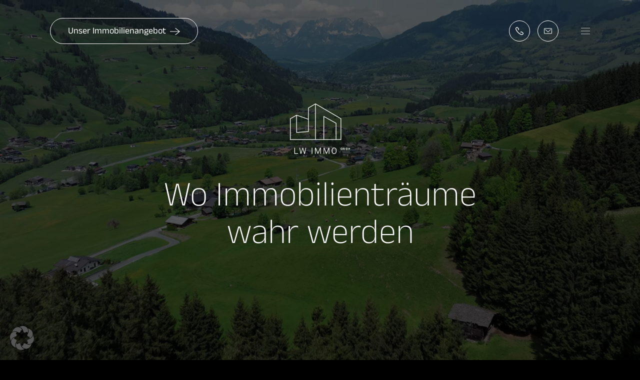

--- FILE ---
content_type: text/html; charset=UTF-8
request_url: https://www.lw-immo.at/
body_size: 17397
content:
<!doctype html>
<html lang="de-AT">
<head>
<meta charset="UTF-8">
<meta name="viewport" content="width=device-width, initial-scale=1">
<link rel="profile" href="https://gmpg.org/xfn/11">
<meta name='robots' content='index, follow, max-image-preview:large, max-snippet:-1, max-video-preview:-1' />
<style>img:is([sizes="auto" i], [sizes^="auto," i]) { contain-intrinsic-size: 3000px 1500px }</style>
<!-- This site is optimized with the Yoast SEO plugin v23.9 - https://yoast.com/wordpress/plugins/seo/ -->
<title>Home I LW Immo - Generalunternehmer &amp; Bauträger in Tirol</title>
<meta name="description" content="Willkommen bei LW Immo, Ihrem Generalunternehmer, Bauträger &amp; Experte für Architektur &amp; Buy to Let. Jetzt anfragen!" />
<link rel="canonical" href="https://www.lw-immo.at/" />
<meta property="og:locale" content="de_DE" />
<meta property="og:type" content="website" />
<meta property="og:title" content="Home I LW Immo - Generalunternehmer &amp; Bauträger in Tirol" />
<meta property="og:description" content="Willkommen bei LW Immo, Ihrem Generalunternehmer, Bauträger &amp; Experte für Architektur &amp; Buy to Let. Jetzt anfragen!" />
<meta property="og:url" content="https://www.lw-immo.at/" />
<meta property="og:site_name" content="LW Immo" />
<meta property="article:modified_time" content="2024-12-17T09:35:39+00:00" />
<meta name="twitter:card" content="summary_large_image" />
<script type="application/ld+json" class="yoast-schema-graph">{"@context":"https://schema.org","@graph":[{"@type":"WebPage","@id":"https://www.lw-immo.at/","url":"https://www.lw-immo.at/","name":"Home I LW Immo - Generalunternehmer & Bauträger in Tirol","isPartOf":{"@id":"https://www.lw-immo.at/#website"},"about":{"@id":"https://www.lw-immo.at/#organization"},"datePublished":"2024-11-05T07:19:06+00:00","dateModified":"2024-12-17T09:35:39+00:00","description":"Willkommen bei LW Immo, Ihrem Generalunternehmer, Bauträger & Experte für Architektur & Buy to Let. Jetzt anfragen!","breadcrumb":{"@id":"https://www.lw-immo.at/#breadcrumb"},"inLanguage":"de-AT","potentialAction":[{"@type":"ReadAction","target":["https://www.lw-immo.at/"]}]},{"@type":"BreadcrumbList","@id":"https://www.lw-immo.at/#breadcrumb","itemListElement":[{"@type":"ListItem","position":1,"name":"Startseite"}]},{"@type":"WebSite","@id":"https://www.lw-immo.at/#website","url":"https://www.lw-immo.at/","name":"LW Immo","description":"","publisher":{"@id":"https://www.lw-immo.at/#organization"},"potentialAction":[{"@type":"SearchAction","target":{"@type":"EntryPoint","urlTemplate":"https://www.lw-immo.at/?s={search_term_string}"},"query-input":{"@type":"PropertyValueSpecification","valueRequired":true,"valueName":"search_term_string"}}],"inLanguage":"de-AT"},{"@type":"Organization","@id":"https://www.lw-immo.at/#organization","name":"LW Immo","url":"https://www.lw-immo.at/","logo":{"@type":"ImageObject","inLanguage":"de-AT","@id":"https://www.lw-immo.at/#/schema/logo/image/","url":"https://www.lw-immo.at/wp-content/uploads/2024/11/LW-Immo-Logo-centered-schwarz.png","contentUrl":"https://www.lw-immo.at/wp-content/uploads/2024/11/LW-Immo-Logo-centered-schwarz.png","width":616,"height":519,"caption":"LW Immo"},"image":{"@id":"https://www.lw-immo.at/#/schema/logo/image/"}}]}</script>
<!-- / Yoast SEO plugin. -->
<style id='global-styles-inline-css'>
:root{--wp--preset--aspect-ratio--square: 1;--wp--preset--aspect-ratio--4-3: 4/3;--wp--preset--aspect-ratio--3-4: 3/4;--wp--preset--aspect-ratio--3-2: 3/2;--wp--preset--aspect-ratio--2-3: 2/3;--wp--preset--aspect-ratio--16-9: 16/9;--wp--preset--aspect-ratio--9-16: 9/16;--wp--preset--color--black: #000000;--wp--preset--color--cyan-bluish-gray: #abb8c3;--wp--preset--color--white: #ffffff;--wp--preset--color--pale-pink: #f78da7;--wp--preset--color--vivid-red: #cf2e2e;--wp--preset--color--luminous-vivid-orange: #ff6900;--wp--preset--color--luminous-vivid-amber: #fcb900;--wp--preset--color--light-green-cyan: #7bdcb5;--wp--preset--color--vivid-green-cyan: #00d084;--wp--preset--color--pale-cyan-blue: #8ed1fc;--wp--preset--color--vivid-cyan-blue: #0693e3;--wp--preset--color--vivid-purple: #9b51e0;--wp--preset--color--background: #ffffff;--wp--preset--color--foreground: #404040;--wp--preset--color--primary: #b91c1c;--wp--preset--color--secondary: #15803d;--wp--preset--color--tertiary: #0369a1;--wp--preset--gradient--vivid-cyan-blue-to-vivid-purple: linear-gradient(135deg,rgba(6,147,227,1) 0%,rgb(155,81,224) 100%);--wp--preset--gradient--light-green-cyan-to-vivid-green-cyan: linear-gradient(135deg,rgb(122,220,180) 0%,rgb(0,208,130) 100%);--wp--preset--gradient--luminous-vivid-amber-to-luminous-vivid-orange: linear-gradient(135deg,rgba(252,185,0,1) 0%,rgba(255,105,0,1) 100%);--wp--preset--gradient--luminous-vivid-orange-to-vivid-red: linear-gradient(135deg,rgba(255,105,0,1) 0%,rgb(207,46,46) 100%);--wp--preset--gradient--very-light-gray-to-cyan-bluish-gray: linear-gradient(135deg,rgb(238,238,238) 0%,rgb(169,184,195) 100%);--wp--preset--gradient--cool-to-warm-spectrum: linear-gradient(135deg,rgb(74,234,220) 0%,rgb(151,120,209) 20%,rgb(207,42,186) 40%,rgb(238,44,130) 60%,rgb(251,105,98) 80%,rgb(254,248,76) 100%);--wp--preset--gradient--blush-light-purple: linear-gradient(135deg,rgb(255,206,236) 0%,rgb(152,150,240) 100%);--wp--preset--gradient--blush-bordeaux: linear-gradient(135deg,rgb(254,205,165) 0%,rgb(254,45,45) 50%,rgb(107,0,62) 100%);--wp--preset--gradient--luminous-dusk: linear-gradient(135deg,rgb(255,203,112) 0%,rgb(199,81,192) 50%,rgb(65,88,208) 100%);--wp--preset--gradient--pale-ocean: linear-gradient(135deg,rgb(255,245,203) 0%,rgb(182,227,212) 50%,rgb(51,167,181) 100%);--wp--preset--gradient--electric-grass: linear-gradient(135deg,rgb(202,248,128) 0%,rgb(113,206,126) 100%);--wp--preset--gradient--midnight: linear-gradient(135deg,rgb(2,3,129) 0%,rgb(40,116,252) 100%);--wp--preset--font-size--small: 13px;--wp--preset--font-size--medium: 20px;--wp--preset--font-size--large: 36px;--wp--preset--font-size--x-large: 42px;--wp--preset--spacing--20: 0.44rem;--wp--preset--spacing--30: 0.67rem;--wp--preset--spacing--40: 1rem;--wp--preset--spacing--50: 1.5rem;--wp--preset--spacing--60: 2.25rem;--wp--preset--spacing--70: 3.38rem;--wp--preset--spacing--80: 5.06rem;--wp--preset--shadow--natural: 6px 6px 9px rgba(0, 0, 0, 0.2);--wp--preset--shadow--deep: 12px 12px 50px rgba(0, 0, 0, 0.4);--wp--preset--shadow--sharp: 6px 6px 0px rgba(0, 0, 0, 0.2);--wp--preset--shadow--outlined: 6px 6px 0px -3px rgba(255, 255, 255, 1), 6px 6px rgba(0, 0, 0, 1);--wp--preset--shadow--crisp: 6px 6px 0px rgba(0, 0, 0, 1);}:root { --wp--style--global--content-size: 40rem;--wp--style--global--wide-size: 60rem; }:where(body) { margin: 0; }.wp-site-blocks > .alignleft { float: left; margin-right: 2em; }.wp-site-blocks > .alignright { float: right; margin-left: 2em; }.wp-site-blocks > .aligncenter { justify-content: center; margin-left: auto; margin-right: auto; }:where(.is-layout-flex){gap: 0.5em;}:where(.is-layout-grid){gap: 0.5em;}.is-layout-flow > .alignleft{float: left;margin-inline-start: 0;margin-inline-end: 2em;}.is-layout-flow > .alignright{float: right;margin-inline-start: 2em;margin-inline-end: 0;}.is-layout-flow > .aligncenter{margin-left: auto !important;margin-right: auto !important;}.is-layout-constrained > .alignleft{float: left;margin-inline-start: 0;margin-inline-end: 2em;}.is-layout-constrained > .alignright{float: right;margin-inline-start: 2em;margin-inline-end: 0;}.is-layout-constrained > .aligncenter{margin-left: auto !important;margin-right: auto !important;}.is-layout-constrained > :where(:not(.alignleft):not(.alignright):not(.alignfull)){max-width: var(--wp--style--global--content-size);margin-left: auto !important;margin-right: auto !important;}.is-layout-constrained > .alignwide{max-width: var(--wp--style--global--wide-size);}body .is-layout-flex{display: flex;}.is-layout-flex{flex-wrap: wrap;align-items: center;}.is-layout-flex > :is(*, div){margin: 0;}body .is-layout-grid{display: grid;}.is-layout-grid > :is(*, div){margin: 0;}body{padding-top: 0px;padding-right: 0px;padding-bottom: 0px;padding-left: 0px;}a:where(:not(.wp-element-button)){text-decoration: underline;}:root :where(.wp-element-button, .wp-block-button__link){background-color: #32373c;border-width: 0;color: #fff;font-family: inherit;font-size: inherit;line-height: inherit;padding: calc(0.667em + 2px) calc(1.333em + 2px);text-decoration: none;}.has-black-color{color: var(--wp--preset--color--black) !important;}.has-cyan-bluish-gray-color{color: var(--wp--preset--color--cyan-bluish-gray) !important;}.has-white-color{color: var(--wp--preset--color--white) !important;}.has-pale-pink-color{color: var(--wp--preset--color--pale-pink) !important;}.has-vivid-red-color{color: var(--wp--preset--color--vivid-red) !important;}.has-luminous-vivid-orange-color{color: var(--wp--preset--color--luminous-vivid-orange) !important;}.has-luminous-vivid-amber-color{color: var(--wp--preset--color--luminous-vivid-amber) !important;}.has-light-green-cyan-color{color: var(--wp--preset--color--light-green-cyan) !important;}.has-vivid-green-cyan-color{color: var(--wp--preset--color--vivid-green-cyan) !important;}.has-pale-cyan-blue-color{color: var(--wp--preset--color--pale-cyan-blue) !important;}.has-vivid-cyan-blue-color{color: var(--wp--preset--color--vivid-cyan-blue) !important;}.has-vivid-purple-color{color: var(--wp--preset--color--vivid-purple) !important;}.has-background-color{color: var(--wp--preset--color--background) !important;}.has-foreground-color{color: var(--wp--preset--color--foreground) !important;}.has-primary-color{color: var(--wp--preset--color--primary) !important;}.has-secondary-color{color: var(--wp--preset--color--secondary) !important;}.has-tertiary-color{color: var(--wp--preset--color--tertiary) !important;}.has-black-background-color{background-color: var(--wp--preset--color--black) !important;}.has-cyan-bluish-gray-background-color{background-color: var(--wp--preset--color--cyan-bluish-gray) !important;}.has-white-background-color{background-color: var(--wp--preset--color--white) !important;}.has-pale-pink-background-color{background-color: var(--wp--preset--color--pale-pink) !important;}.has-vivid-red-background-color{background-color: var(--wp--preset--color--vivid-red) !important;}.has-luminous-vivid-orange-background-color{background-color: var(--wp--preset--color--luminous-vivid-orange) !important;}.has-luminous-vivid-amber-background-color{background-color: var(--wp--preset--color--luminous-vivid-amber) !important;}.has-light-green-cyan-background-color{background-color: var(--wp--preset--color--light-green-cyan) !important;}.has-vivid-green-cyan-background-color{background-color: var(--wp--preset--color--vivid-green-cyan) !important;}.has-pale-cyan-blue-background-color{background-color: var(--wp--preset--color--pale-cyan-blue) !important;}.has-vivid-cyan-blue-background-color{background-color: var(--wp--preset--color--vivid-cyan-blue) !important;}.has-vivid-purple-background-color{background-color: var(--wp--preset--color--vivid-purple) !important;}.has-background-background-color{background-color: var(--wp--preset--color--background) !important;}.has-foreground-background-color{background-color: var(--wp--preset--color--foreground) !important;}.has-primary-background-color{background-color: var(--wp--preset--color--primary) !important;}.has-secondary-background-color{background-color: var(--wp--preset--color--secondary) !important;}.has-tertiary-background-color{background-color: var(--wp--preset--color--tertiary) !important;}.has-black-border-color{border-color: var(--wp--preset--color--black) !important;}.has-cyan-bluish-gray-border-color{border-color: var(--wp--preset--color--cyan-bluish-gray) !important;}.has-white-border-color{border-color: var(--wp--preset--color--white) !important;}.has-pale-pink-border-color{border-color: var(--wp--preset--color--pale-pink) !important;}.has-vivid-red-border-color{border-color: var(--wp--preset--color--vivid-red) !important;}.has-luminous-vivid-orange-border-color{border-color: var(--wp--preset--color--luminous-vivid-orange) !important;}.has-luminous-vivid-amber-border-color{border-color: var(--wp--preset--color--luminous-vivid-amber) !important;}.has-light-green-cyan-border-color{border-color: var(--wp--preset--color--light-green-cyan) !important;}.has-vivid-green-cyan-border-color{border-color: var(--wp--preset--color--vivid-green-cyan) !important;}.has-pale-cyan-blue-border-color{border-color: var(--wp--preset--color--pale-cyan-blue) !important;}.has-vivid-cyan-blue-border-color{border-color: var(--wp--preset--color--vivid-cyan-blue) !important;}.has-vivid-purple-border-color{border-color: var(--wp--preset--color--vivid-purple) !important;}.has-background-border-color{border-color: var(--wp--preset--color--background) !important;}.has-foreground-border-color{border-color: var(--wp--preset--color--foreground) !important;}.has-primary-border-color{border-color: var(--wp--preset--color--primary) !important;}.has-secondary-border-color{border-color: var(--wp--preset--color--secondary) !important;}.has-tertiary-border-color{border-color: var(--wp--preset--color--tertiary) !important;}.has-vivid-cyan-blue-to-vivid-purple-gradient-background{background: var(--wp--preset--gradient--vivid-cyan-blue-to-vivid-purple) !important;}.has-light-green-cyan-to-vivid-green-cyan-gradient-background{background: var(--wp--preset--gradient--light-green-cyan-to-vivid-green-cyan) !important;}.has-luminous-vivid-amber-to-luminous-vivid-orange-gradient-background{background: var(--wp--preset--gradient--luminous-vivid-amber-to-luminous-vivid-orange) !important;}.has-luminous-vivid-orange-to-vivid-red-gradient-background{background: var(--wp--preset--gradient--luminous-vivid-orange-to-vivid-red) !important;}.has-very-light-gray-to-cyan-bluish-gray-gradient-background{background: var(--wp--preset--gradient--very-light-gray-to-cyan-bluish-gray) !important;}.has-cool-to-warm-spectrum-gradient-background{background: var(--wp--preset--gradient--cool-to-warm-spectrum) !important;}.has-blush-light-purple-gradient-background{background: var(--wp--preset--gradient--blush-light-purple) !important;}.has-blush-bordeaux-gradient-background{background: var(--wp--preset--gradient--blush-bordeaux) !important;}.has-luminous-dusk-gradient-background{background: var(--wp--preset--gradient--luminous-dusk) !important;}.has-pale-ocean-gradient-background{background: var(--wp--preset--gradient--pale-ocean) !important;}.has-electric-grass-gradient-background{background: var(--wp--preset--gradient--electric-grass) !important;}.has-midnight-gradient-background{background: var(--wp--preset--gradient--midnight) !important;}.has-small-font-size{font-size: var(--wp--preset--font-size--small) !important;}.has-medium-font-size{font-size: var(--wp--preset--font-size--medium) !important;}.has-large-font-size{font-size: var(--wp--preset--font-size--large) !important;}.has-x-large-font-size{font-size: var(--wp--preset--font-size--x-large) !important;}
:where(.wp-block-post-template.is-layout-flex){gap: 1.25em;}:where(.wp-block-post-template.is-layout-grid){gap: 1.25em;}
:where(.wp-block-columns.is-layout-flex){gap: 2em;}:where(.wp-block-columns.is-layout-grid){gap: 2em;}
:root :where(.wp-block-pullquote){font-size: 1.5em;line-height: 1.6;}
</style>
<link rel='stylesheet' id='contact-form-7-css' href='//www.lw-immo.at/wp-content/cache/wpfc-minified/kzaf2mex/hgc5q.css' media='all' />
<link rel='stylesheet' id='wpa-css-css' href='//www.lw-immo.at/wp-content/cache/wpfc-minified/jxhgg6at/hgc5q.css' media='all' />
<link rel='stylesheet' id='ds-starter-style-css' href='//www.lw-immo.at/wp-content/cache/wpfc-minified/10qhdrz3/hgc5q.css' media='all' />
<link rel='stylesheet' id='borlabs-cookie-custom-css' href='//www.lw-immo.at/wp-content/cache/wpfc-minified/7im8rr6o/hgc5q.css' media='all' />
<link rel='stylesheet' id='animation_css-css' href='//www.lw-immo.at/wp-content/cache/wpfc-minified/f5ubf2lj/hgc5q.css' media='all' />
<script src="https://www.lw-immo.at/wp-includes/js/jquery/jquery.min.js?ver=3.7.1" id="jquery-core-js"></script>
<script src="https://www.lw-immo.at/wp-includes/js/jquery/jquery-migrate.min.js?ver=3.4.1" id="jquery-migrate-js"></script>
<script data-no-optimize="1" data-no-minify="1" data-cfasync="false" src="https://www.lw-immo.at/wp-content/cache/borlabs-cookie/1/borlabs-cookie-config-de.json.js?ver=3.3.7-34" id="borlabs-cookie-config-js"></script>
<link rel="https://api.w.org/" href="https://www.lw-immo.at/wp-json/" /><link rel="alternate" title="JSON" type="application/json" href="https://www.lw-immo.at/wp-json/wp/v2/pages/502" /><link rel="alternate" title="oEmbed (JSON)" type="application/json+oembed" href="https://www.lw-immo.at/wp-json/oembed/1.0/embed?url=https%3A%2F%2Fwww.lw-immo.at%2F" />
<link rel="alternate" title="oEmbed (XML)" type="text/xml+oembed" href="https://www.lw-immo.at/wp-json/oembed/1.0/embed?url=https%3A%2F%2Fwww.lw-immo.at%2F&#038;format=xml" />
<script data-borlabs-cookie-script-blocker-ignore>
if ('0' === '1' && ('0' === '1' || '1' === '1')) {
window['gtag_enable_tcf_support'] = true;
}
window.dataLayer = window.dataLayer || [];
if (typeof gtag !== 'function') {
function gtag() {
dataLayer.push(arguments);
}
}
gtag('set', 'developer_id.dYjRjMm', true);
if ('0' === '1' || '1' === '1') {
if (window.BorlabsCookieGoogleConsentModeDefaultSet !== true) {
let getCookieValue = function (name) {
return document.cookie.match('(^|;)\\s*' + name + '\\s*=\\s*([^;]+)')?.pop() || '';
};
let cookieValue = getCookieValue('borlabs-cookie-gcs');
let consentsFromCookie = {};
if (cookieValue !== '') {
consentsFromCookie = JSON.parse(decodeURIComponent(cookieValue));
}
let defaultValues = {
'ad_storage': 'denied',
'ad_user_data': 'denied',
'ad_personalization': 'denied',
'analytics_storage': 'denied',
'functionality_storage': 'denied',
'personalization_storage': 'denied',
'security_storage': 'denied',
'wait_for_update': 500,
};
gtag('consent', 'default', { ...defaultValues, ...consentsFromCookie });
}
window.BorlabsCookieGoogleConsentModeDefaultSet = true;
let borlabsCookieConsentChangeHandler = function () {
window.dataLayer = window.dataLayer || [];
if (typeof gtag !== 'function') { function gtag(){dataLayer.push(arguments);} }
let getCookieValue = function (name) {
return document.cookie.match('(^|;)\\s*' + name + '\\s*=\\s*([^;]+)')?.pop() || '';
};
let cookieValue = getCookieValue('borlabs-cookie-gcs');
let consentsFromCookie = {};
if (cookieValue !== '') {
consentsFromCookie = JSON.parse(decodeURIComponent(cookieValue));
}
consentsFromCookie.analytics_storage = BorlabsCookie.Consents.hasConsent('google-analytics') ? 'granted' : 'denied';
BorlabsCookie.CookieLibrary.setCookie(
'borlabs-cookie-gcs',
JSON.stringify(consentsFromCookie),
BorlabsCookie.Settings.automaticCookieDomainAndPath.value ? '' : BorlabsCookie.Settings.cookieDomain.value,
BorlabsCookie.Settings.cookiePath.value,
BorlabsCookie.Cookie.getPluginCookie().expires,
BorlabsCookie.Settings.cookieSecure.value,
BorlabsCookie.Settings.cookieSameSite.value
);
}
document.addEventListener('borlabs-cookie-consent-saved', borlabsCookieConsentChangeHandler);
document.addEventListener('borlabs-cookie-handle-unblock', borlabsCookieConsentChangeHandler);
}
if ('0' === '1') {
gtag("js", new Date());
gtag("config", "G-8FKHYW8R86", {"anonymize_ip": true});
(function (w, d, s, i) {
var f = d.getElementsByTagName(s)[0],
j = d.createElement(s);
j.async = true;
j.src =
"https://www.googletagmanager.com/gtag/js?id=" + i;
f.parentNode.insertBefore(j, f);
})(window, document, "script", "G-8FKHYW8R86");
}
</script><script data-no-optimize="1" data-no-minify="1" data-cfasync="false" data-borlabs-cookie-script-blocker-ignore>
(function () {
if ('0' === '1' && '1' === '1') {
window['gtag_enable_tcf_support'] = true;
}
window.dataLayer = window.dataLayer || [];
if (typeof window.gtag !== 'function') {
window.gtag = function () {
window.dataLayer.push(arguments);
};
}
gtag('set', 'developer_id.dYjRjMm', true);
if ('1' === '1') {
let getCookieValue = function (name) {
return document.cookie.match('(^|;)\\s*' + name + '\\s*=\\s*([^;]+)')?.pop() || '';
};
const gtmRegionsData = '{{ google-tag-manager-cm-regional-defaults }}';
let gtmRegions = [];
if (gtmRegionsData !== '\{\{ google-tag-manager-cm-regional-defaults \}\}') {
gtmRegions = JSON.parse(gtmRegionsData);
}
let defaultRegion = null;
for (let gtmRegionIndex in gtmRegions) {
let gtmRegion = gtmRegions[gtmRegionIndex];
if (gtmRegion['google-tag-manager-cm-region'] === '') {
defaultRegion = gtmRegion;
} else {
gtag('consent', 'default', {
'ad_storage': gtmRegion['google-tag-manager-cm-default-ad-storage'],
'ad_user_data': gtmRegion['google-tag-manager-cm-default-ad-user-data'],
'ad_personalization': gtmRegion['google-tag-manager-cm-default-ad-personalization'],
'analytics_storage': gtmRegion['google-tag-manager-cm-default-analytics-storage'],
'functionality_storage': gtmRegion['google-tag-manager-cm-default-functionality-storage'],
'personalization_storage': gtmRegion['google-tag-manager-cm-default-personalization-storage'],
'security_storage': gtmRegion['google-tag-manager-cm-default-security-storage'],
'region': gtmRegion['google-tag-manager-cm-region'].toUpperCase().split(','),
'wait_for_update': 500,
});
}
}
let cookieValue = getCookieValue('borlabs-cookie-gcs');
let consentsFromCookie = {};
if (cookieValue !== '') {
consentsFromCookie = JSON.parse(decodeURIComponent(cookieValue));
}
let defaultValues = {
'ad_storage': defaultRegion === null ? 'denied' : defaultRegion['google-tag-manager-cm-default-ad-storage'],
'ad_user_data': defaultRegion === null ? 'denied' : defaultRegion['google-tag-manager-cm-default-ad-user-data'],
'ad_personalization': defaultRegion === null ? 'denied' : defaultRegion['google-tag-manager-cm-default-ad-personalization'],
'analytics_storage': defaultRegion === null ? 'denied' : defaultRegion['google-tag-manager-cm-default-analytics-storage'],
'functionality_storage': defaultRegion === null ? 'denied' : defaultRegion['google-tag-manager-cm-default-functionality-storage'],
'personalization_storage': defaultRegion === null ? 'denied' : defaultRegion['google-tag-manager-cm-default-personalization-storage'],
'security_storage': defaultRegion === null ? 'denied' : defaultRegion['google-tag-manager-cm-default-security-storage'],
'wait_for_update': 500,
};
gtag('consent', 'default', {...defaultValues, ...consentsFromCookie});
gtag('set', 'ads_data_redaction', true);
}
if ('0' === '1') {
let url = new URL(window.location.href);
if ((url.searchParams.has('gtm_debug') && url.searchParams.get('gtm_debug') !== '') || document.cookie.indexOf('__TAG_ASSISTANT=') !== -1 || document.documentElement.hasAttribute('data-tag-assistant-present')) {
/* GTM block start */
(function(w,d,s,l,i){w[l]=w[l]||[];w[l].push({'gtm.start':
new Date().getTime(),event:'gtm.js'});var f=d.getElementsByTagName(s)[0],
j=d.createElement(s),dl=l!='dataLayer'?'&l='+l:'';j.async=true;j.src=
'https://www.googletagmanager.com/gtm.js?id='+i+dl;f.parentNode.insertBefore(j,f);
})(window,document,'script','dataLayer','GTM-MLH8BX2J');
/* GTM block end */
} else {
/* GTM block start */
(function(w,d,s,l,i){w[l]=w[l]||[];w[l].push({'gtm.start':
new Date().getTime(),event:'gtm.js'});var f=d.getElementsByTagName(s)[0],
j=d.createElement(s),dl=l!='dataLayer'?'&l='+l:'';j.async=true;j.src=
'https://www.lw-immo.at/wp-content/uploads/borlabs-cookie/' + i + '.js?ver=not-set-yet';f.parentNode.insertBefore(j,f);
})(window,document,'script','dataLayer','GTM-MLH8BX2J');
/* GTM block end */
}
}
let borlabsCookieConsentChangeHandler = function () {
window.dataLayer = window.dataLayer || [];
if (typeof window.gtag !== 'function') {
window.gtag = function() {
window.dataLayer.push(arguments);
};
}
let consents = BorlabsCookie.Cookie.getPluginCookie().consents;
if ('1' === '1') {
let gtmConsents = {};
let customConsents = {};
let services = BorlabsCookie.Services._services;
for (let service in services) {
if (service !== 'borlabs-cookie') {
customConsents['borlabs_cookie_' + service.replaceAll('-', '_')] = BorlabsCookie.Consents.hasConsent(service) ? 'granted' : 'denied';
}
}
if ('0' === '1') {
gtmConsents = {
'analytics_storage': BorlabsCookie.Consents.hasConsentForServiceGroup('statistics') === true ? 'granted' : 'denied',
'functionality_storage': BorlabsCookie.Consents.hasConsentForServiceGroup('statistics') === true ? 'granted' : 'denied',
'personalization_storage': BorlabsCookie.Consents.hasConsentForServiceGroup('marketing') === true ? 'granted' : 'denied',
'security_storage': BorlabsCookie.Consents.hasConsentForServiceGroup('statistics') === true ? 'granted' : 'denied',
};
} else {
gtmConsents = {
'ad_storage': BorlabsCookie.Consents.hasConsentForServiceGroup('marketing') === true ? 'granted' : 'denied',
'ad_user_data': BorlabsCookie.Consents.hasConsentForServiceGroup('marketing') === true ? 'granted' : 'denied',
'ad_personalization': BorlabsCookie.Consents.hasConsentForServiceGroup('marketing') === true ? 'granted' : 'denied',
'analytics_storage': BorlabsCookie.Consents.hasConsentForServiceGroup('statistics') === true ? 'granted' : 'denied',
'functionality_storage': BorlabsCookie.Consents.hasConsentForServiceGroup('statistics') === true ? 'granted' : 'denied',
'personalization_storage': BorlabsCookie.Consents.hasConsentForServiceGroup('marketing') === true ? 'granted' : 'denied',
'security_storage': BorlabsCookie.Consents.hasConsentForServiceGroup('statistics') === true ? 'granted' : 'denied',
};
}
BorlabsCookie.CookieLibrary.setCookie(
'borlabs-cookie-gcs',
JSON.stringify(gtmConsents),
BorlabsCookie.Settings.automaticCookieDomainAndPath.value ? '' : BorlabsCookie.Settings.cookieDomain.value,
BorlabsCookie.Settings.cookiePath.value,
BorlabsCookie.Cookie.getPluginCookie().expires,
BorlabsCookie.Settings.cookieSecure.value,
BorlabsCookie.Settings.cookieSameSite.value
);
gtag('consent', 'update', {...gtmConsents, ...customConsents});
}
for (let serviceGroup in consents) {
for (let service of consents[serviceGroup]) {
if (!window.BorlabsCookieGtmPackageSentEvents.includes(service) && service !== 'borlabs-cookie') {
window.dataLayer.push({
event: 'borlabs-cookie-opt-in-' + service,
});
window.BorlabsCookieGtmPackageSentEvents.push(service);
}
}
}
let afterConsentsEvent = document.createEvent('Event');
afterConsentsEvent.initEvent('borlabs-cookie-google-tag-manager-after-consents', true, true);
document.dispatchEvent(afterConsentsEvent);
};
window.BorlabsCookieGtmPackageSentEvents = [];
document.addEventListener('borlabs-cookie-consent-saved', borlabsCookieConsentChangeHandler);
document.addEventListener('borlabs-cookie-handle-unblock', borlabsCookieConsentChangeHandler);
})();
</script><link rel="icon" href="https://www.lw-immo.at/wp-content/uploads/2024/11/cropped-LW-Immo-Logo-centered-schwarz-32x32.png" sizes="32x32" />
<link rel="icon" href="https://www.lw-immo.at/wp-content/uploads/2024/11/cropped-LW-Immo-Logo-centered-schwarz-192x192.png" sizes="192x192" />
<link rel="apple-touch-icon" href="https://www.lw-immo.at/wp-content/uploads/2024/11/cropped-LW-Immo-Logo-centered-schwarz-180x180.png" />
<meta name="msapplication-TileImage" content="https://www.lw-immo.at/wp-content/uploads/2024/11/cropped-LW-Immo-Logo-centered-schwarz-270x270.png" />
<style id="wp-custom-css">
.ds-section--image-grid * {
background-size: cover;
}		</style>
</head>
<body class="home wp-singular page-template page-template-page-templates page-template-main-template page-template-page-templatesmain-template-php page page-id-502 wp-embed-responsive wp-theme-wp-starter-tw-maintheme">
<div id="page">
<a href="#content" class="sr-only">Skip to content</a>
<header class="fixed w-full top-0 left-0 z-50 !py-[26px] lg:!py-[36px] bg-brand-black ds-section--header transition ease 200ms">
<nav class="mx-auto container flex items-center justify-between">
<a rel='noopener noreferrer' class='ds-type-link ds-button group md:!pt-[14px] md:!pb-[9px]'  href='https://www.lw-immo.at/immobilienangebot/' target='_blank'>            <span>Unser Immobilienangebot</span>
<img src=" https://www.lw-immo.at/wp-content/themes/wp-starter-tw-main/theme/assets/icons/Pfeil-rechts-weiss.svg" alt=""
class="size-5 ml-2 -mt-1 group-hover:hidden" />
<img src="https://www.lw-immo.at/wp-content/themes/wp-starter-tw-main/theme/assets/icons/Pfeil-rechts-schwarz.svg" alt=""
class="size-5 ml-2 -mt-1 hidden group-hover:block" />
</a>                <a href="https://www.lw-immo.at" class="h-[36px] hidden lg:block w-fit ds-title-image">
<img class="h-full" src="https://www.lw-immo.at/wp-content/themes/wp-starter-tw-main/theme/assets/icons/LW-Immo-Logo-Menu-weiss.svg" alt="" />
</a>
<div class="flex items-center">
<a href="tel:+436645211700"
class="underline lg:flex flex-row items-center hidden">
<div
class="border border-brand-white hover:bg-brand-white group rounded-full p-2 size-[42px] flex flex-col justify-center items-center mr-[15px]">
<img src="https://www.lw-immo.at/wp-content/themes/wp-starter-tw-main/theme/assets/icons/Telefon-weiss.svg" alt=""
class="size-4 group-hover:hidden">
<img src="https://www.lw-immo.at/wp-content/themes/wp-starter-tw-main/theme/assets/icons/Telefon-schwarz.svg" alt=""
class="size-4 hidden group-hover:block">
</div>
</a>
<a href="mailto:info@lw-immo.at"
class="underline flex-row items-center hidden lg:flex">
<div
class="border border-brand-white hover:bg-brand-white group rounded-full p-2 size-[42px] flex flex-col justify-center items-center">
<img src="https://www.lw-immo.at/wp-content/themes/wp-starter-tw-main/theme/assets/icons/Mail-weiss.svg" alt=""
class="size-4 group-hover:hidden">
<img src="https://www.lw-immo.at/wp-content/themes/wp-starter-tw-main/theme/assets/icons/Mail-schwarz.svg" alt=""
class="size-4 hidden group-hover:block">
</div>
</a>
<div class="cursor-pointer ds-menu-opener ml-[45px]">
<img src="https://www.lw-immo.at/wp-content/themes/wp-starter-tw-main/theme/assets/icons/Burger-weiss.svg" alt=""
class="size-[26px] lg:size-[18px] ds-hamburger">
<img src="https://www.lw-immo.at/wp-content/themes/wp-starter-tw-main/theme/assets/icons/X-weiss.svg" alt=""
class="size-[26px] lg:size-[18px] ds-hamburger">
</div>
</div>
</nav>
</header>
<div class="ds-header-submenu hidden bg-brand-black w-screen h-dhv fixed inset-0 z-40 ds-section !py-0">
<div
class="flex flex-row justify-end absolute w-full left-0 !py-[0] ds-section top-[100px] lg:top-[130px] container mx-auto inset-0">
<a  class='ds-type-link size-[112px] xl:mt-[50px] xl:size-[150px] mr-2 z-50'  href='https://lw-immo.at/kontakt/' target=''>            <img src="https://www.lw-immo.at/wp-content/themes/wp-starter-tw-main/theme/assets/icons/Jetzt-anfragen-weiss.svg" class="animate-spin-slow" />
</a>            </div>
<div
class="flex flex-row h-[calc(100%-96px)] lg:h-[calc(100%-122px)] relative justify-between items-center top-[94px] lg:top-[122px] container mx-auto">
<div class="flex flex-row w-full left-0 lg:px-20 h-fit">
<div
class="flex flex-col gap-[22px] lg:gap-[32px] text-3xl lg:text-5xl leading-[45px] lg:leading-[60px] font-extralight justify-start lg:justify-center h-fit">
<a  class='md:hover:underline decoration-2 flex flex-row items-center'  href='https://lw-immo.at/' target=''>Home</a>                                                                                                <a  class='ds-type-link flex flex-row items-center md:hidden'  href='https://lw-immo.at/leistungen/' target=''>                            <div>Leistungen</div>
<svg id="Ebene_2" xmlns="http://www.w3.org/2000/svg" viewBox="0 0 56.4 56.4" fill="currentColor"
viewBox="0 0 24 24" stroke-width="1" stroke="currentColor"
class="size-[16px] ml-[16px] mb-2 lg:size-[18px] transition-transform ds-icon-rotate">
<g id="Ebene_1-2">
<g id="Gruppe_22">
<g id="Linie_2">
<rect y="27.12" width="56.4" height="2.17" />
</g>
<g id="Linie_3">
<rect x="27.12" width="2.17" height="56.4" />
</g>
</g>
</g>
</svg>
</a>                            <div class="md:hover:underline decoration-2 flex-row items-center cursor-pointer ds-header-open-sublinks hidden md:flex"
id="1">
<div>Leistungen</div>
<svg id="Ebene_2" xmlns="http://www.w3.org/2000/svg" viewBox="0 0 56.4 56.4" fill="currentColor"
viewBox="0 0 24 24" stroke-width="1" stroke="currentColor"
class="size-[16px] ml-[16px] mb-2 lg:size-[18px] transition-transform ds-icon-rotate">
<g id="Ebene_1-2">
<g id="Gruppe_22">
<g id="Linie_2">
<rect y="27.12" width="56.4" height="2.17" />
</g>
<g id="Linie_3">
<rect x="27.12" width="2.17" height="56.4" />
</g>
</g>
</g>
</svg>
</div>
<a  class='md:hover:underline decoration-2 flex flex-row items-center'  href='https://lw-immo.at/referenzen/' target=''>Referenzen</a>                                                                                                <a  class='md:hover:underline decoration-2 flex flex-row items-center'  href='https://www.lw-immo.at/immobilienangebot/' target=''>Unser Immobilienangebot</a>                                                                                                <a  class='md:hover:underline decoration-2 flex flex-row items-center'  href='https://lw-immo.at/unser-team/' target=''>Unser Team</a>                                                                                                <a  class='md:hover:underline decoration-2 flex flex-row items-center'  href='https://lw-immo.at/kontakt/' target=''>Kontakt</a>                                                            </div>
<div class="ds-header-sublinks hidden md:block pl-[100px]">
<div class="h-full hidden ds-header-sublinks-0">
</div>
<div class="h-full hidden ds-header-sublinks-1">
<div class="border border-brand-white h-full">
<div
class="border rounded-br-[70px] border-brand-white h-full flex flex-col gap-[12px] lg:gap-0 px-[67px] hyphens-auto py-[56px]">
<a  class='hover:underline decoration-2 text-xl leading-[30px] lg:leading-[35px] font-extralight'  href='https://lw-immo.at/leistungen/' target=''>Alle Leistungen</a>                                                                                    <a  class='hover:underline decoration-2 text-xl leading-[30px] lg:leading-[35px] font-extralight'  href='https://lw-immo.at/leistungen/architektur/' target=''>Architektur</a>                                                                                    <a  class='hover:underline decoration-2 text-xl leading-[30px] lg:leading-[35px] font-extralight'  href='https://lw-immo.at/leistungen/bautraeger/' target=''>Bauträger</a>                                                                                    <a  class='hover:underline decoration-2 text-xl leading-[30px] lg:leading-[35px] font-extralight'  href='https://lw-immo.at/leistungen/baumanagement/' target=''>Baumanagement</a>                                                                                    <a  class='hover:underline decoration-2 text-xl leading-[30px] lg:leading-[35px] font-extralight'  href='https://lw-immo.at/leistungen/generalunternehmer/' target=''>Generalunternehmer</a>                                                                                    <a  class='hover:underline decoration-2 text-xl leading-[30px] lg:leading-[35px] font-extralight'  href='https://lw-immo.at/leistungen/buy-to-let/' target=''>Buy To Let</a>                                                                            </div>
</div>
</div>
<div class="h-full hidden ds-header-sublinks-2">
</div>
<div class="h-full hidden ds-header-sublinks-3">
</div>
<div class="h-full hidden ds-header-sublinks-4">
</div>
<div class="h-full hidden ds-header-sublinks-5">
</div>
</div>
</div>
</div>
<div class="flex items-center lg:hidden h-[124px] bottom-0 fixed">
<a href="tel:+436645211700"
class="underline flex flex-row items-center">
<div
class="border border-brand-white hover:bg-brand-white group rounded-full p-2 size-[42px] flex flex-col justify-center items-center mr-[15px]">
<img src="https://www.lw-immo.at/wp-content/themes/wp-starter-tw-main/theme/assets/icons/Telefon-weiss.svg" alt=""
class="size-4 group-hover:hidden">
<img src="https://www.lw-immo.at/wp-content/themes/wp-starter-tw-main/theme/assets/icons/Telefon-schwarz.svg" alt=""
class="size-4 hidden group-hover:block">
</div>
</a>
<a href="mailto:info@lw-immo.at" class="underline flex-row items-center flex">
<div
class="border border-brand-white hover:bg-brand-white group rounded-full p-2 size-[42px] flex flex-col justify-center items-center">
<img src="https://www.lw-immo.at/wp-content/themes/wp-starter-tw-main/theme/assets/icons/Mail-weiss.svg" alt="" class="size-4 group-hover:hidden">
<img src="https://www.lw-immo.at/wp-content/themes/wp-starter-tw-main/theme/assets/icons/Mail-schwarz.svg" alt=""
class="size-4 hidden group-hover:block">
</div>
</a>
</div>
</div>
<div id="content">
<main class="min-h-dvh">
<section  class="ds-section  ds-section--header-home relative z-30 !py-0 !px-0">    <div class="w-full h-screen relative overflow-hidden">
<video autoplay muted loop playsinline class="w-full h-full object-cover">
<source src="https://www.lw-immo.at/wp-content/uploads/2024/11/LW-Immo_Header_V1.webm" type="video/webm">
</video>
<div class="flex flex-col md:flex-row bg-black bg-opacity-60 w-full h-full absolute bottom-0 left-0">
<div class="w-full h-full flex flex-col container items-center justify-center mx-auto">
<img src="https://www.lw-immo.at/wp-content/themes/wp-starter-tw-main/theme/assets/icons/LW-Immo-Logo-centered-weiss.svg" alt=""
class="w-[112px] lg:w-[120px] block" />
<span class='text-white text-center mt-[55px] text-1xl md:text-7xl leading-[35px] md:leading-[75px] text-center font-extralight max-w-[75%] lg:max-w-[50%]' >Wo Immobilienträume wahr werden</span>                                </div>
</div>
</div>
</section>					
<section  class="ds-section  ds-section relative z-30">    <div class="w-full h-screen relative overflow-hidden">
<div class="flex flex-col md:flex-row bg-black bg-opacity-60 w-full h-full absolute bottom-0 left-0">
<div class="w-full md:w-1/2 h-full flex container items-center justify-center xl:pl-[calc(50%-640px)]">
<img src="https://www.lw-immo.at/wp-content/themes/wp-starter-tw-main/theme/assets/icons/LW-Immo-Logo-weiss.svg" alt=""
class="w-[200px] md:w-[300px] hidden md:block relative lg:-top-[20px]" />
<img src="https://www.lw-immo.at/wp-content/themes/wp-starter-tw-main/theme/assets/icons/LW-Immo-Logo-centered-weiss.svg" alt=""
class="w-[140px] md:w-[300px] block md:hidden" />
</div>
<div class="ds-text-slider px-10 h-full relative left-[24px] lg:left-0">
<ul class="ds-text-slider__container mt-1">
<li class="ds-text-slider__element opacity-50">
<span class="truncate">Bauträger</span>
</li>
<li class="ds-text-slider__element opacity-50">
<span class="truncate">Baumanagement</span>
</li>
<li class="ds-text-slider__element opacity-50">
<span class="truncate">Architektur</span>
</li>
<li class="ds-text-slider__element opacity-50">
<span class="truncate">Interior Design</span>
</li>
<li class="ds-text-slider__element opacity-50">
<span class="truncate">Buy-to-let Modelle</span>
</li>
<li class="ds-text-slider__element opacity-50">
<span class="truncate">Entwurfsplanung</span>
</li>
<li class="ds-text-slider__element opacity-50">
<span class="truncate">Einreichplanung</span>
</li>
</ul>
</div>
</div>
</div>
</section>					
<section  class="ds-section  ds-section--icon-grid ds-section-narrow !px-0"><div class="hidden md:block">
<div class="flex flex-row items-center justify-center gap-[92px] w-full flex-wrap">
<img src="https://www.lw-immo.at/wp-content/uploads/2024/11/USPs-aus-einer-Hand-weiss.svg" alt="USP Icon weiß alles aus einer Hand von Generalunternehmer LW-IMMO"
class="object-contain w-full max-w-[166px]" data-aos-once="true" data-aos-duration="500" data-aos="fade-up"
data-aos-delay="100">
<img src="https://www.lw-immo.at/wp-content/uploads/2024/11/USPs-regional-weiss.svg" alt="USP Icon weiß regional und hochwertig von Generalunternehmer LW-IMMO"
class="object-contain w-full max-w-[166px]" data-aos-once="true" data-aos-duration="500" data-aos="fade-up"
data-aos-delay="200">
<img src="https://www.lw-immo.at/wp-content/uploads/2024/11/USPs-Erfahrung-weiss.svg" alt="USP Icon weiß über 20 Jahre Erfahrung von Generalunternehmer LW-IMMO"
class="object-contain w-full max-w-[166px]" data-aos-once="true" data-aos-duration="500" data-aos="fade-up"
data-aos-delay="300">
<img src="https://www.lw-immo.at/wp-content/uploads/2024/11/USPs-Konzept-weiss.svg" alt="USP Icon weiß individuelle Konzepte von Generalunternehmer LW-IMMO"
class="object-contain w-full max-w-[166px]" data-aos-once="true" data-aos-duration="500" data-aos="fade-up"
data-aos-delay="400">
</div>
</div>
<div class="block md:hidden container mx-auto">
<div class="ds-icon-grid-section-slider glide">
<div class="glide__track" data-glide-el="track">
<ul class="glide__slides">
<li class="glide__slide">
<img src="https://www.lw-immo.at/wp-content/uploads/2024/11/USPs-aus-einer-Hand-weiss.svg" alt="USP Icon weiß alles aus einer Hand von Generalunternehmer LW-IMMO"
class="object-contain w-[200px]">
</li>
<li class="glide__slide">
<img src="https://www.lw-immo.at/wp-content/uploads/2024/11/USPs-regional-weiss.svg" alt="USP Icon weiß regional und hochwertig von Generalunternehmer LW-IMMO"
class="object-contain w-[200px]">
</li>
<li class="glide__slide">
<img src="https://www.lw-immo.at/wp-content/uploads/2024/11/USPs-Erfahrung-weiss.svg" alt="USP Icon weiß über 20 Jahre Erfahrung von Generalunternehmer LW-IMMO"
class="object-contain w-[200px]">
</li>
<li class="glide__slide">
<img src="https://www.lw-immo.at/wp-content/uploads/2024/11/USPs-Konzept-weiss.svg" alt="USP Icon weiß individuelle Konzepte von Generalunternehmer LW-IMMO"
class="object-contain w-[200px]">
</li>
</ul>
</div>
</div>
</div>
</section>					
<section  class="ds-section  ds-section--text-area-main">    <div class="container mx-auto flex flex-col">
<h1 class='ds-wysiwyg w-[947px] max-w-full text-1xl md:text-5xl leading-[35px] md:leading-[60px] font-extralight' ><p>Die LW Immo GmbH in Kitzbühel ist Ihr Experte für hochwertige Einreichplanung, umfassende Bauleitung und professionelles Projektmanagement in Kitzbühel und der Region Pinzgau</p>
</h1>        
<div class="w-[810px] max-w-full self-end mt-[50px] md:mt-[102px]">
<div class="ds-wysiwyg text-sm md:text-lg md:leading-[25px] font-extralight">
<p>Wir sind die LW Immo GmbH &#8211; herzlich willkommen auf unserer Website. Als Generalunternehmer und Bauträger sind wir der kompetente Partner für Ihr Bauvorhaben in Tirol und im Pinzgau. Neben Erfahrung und Expertise setzen wir auf eine transparente, ehrliche Zusammenarbeit &#8211; stets persönlich, herzlich, auf Augenhöhe und dann und wann auch einmal mit einer guten Portion “Tiroler Schmäh”.</p>
<p>&nbsp;</p>
<p>Die LW Immo unterstützt Sie bei allen organisatorischen, bürokratischen und bautechnischen Herausforderungen im Zusammenhang mit Ihrem Bauprojekt oder Ihrer Immobilie. Egal ob Sie unsere Unterstützung nur in einem ganz bestimmten Bereich brauchen oder Ihr Bauprojekt ganz in unsere Hände legen möchten &#8211; wir sind für Sie da.</p>
</div>
<a  class='ds-type-link ds-button mt-[40px] md:mt-[50px]'  href='https://www.lw-immo.at/kontakt/' target=''><span>Jetzt anfragen</span>
<svg class="size-6 -mt-1" id="Ebene_2" xmlns="http://www.w3.org/2000/svg" viewBox="0 0 78.27 55.69"
fill="currentColor" stroke="currentColor">
<g id="Ebene_1-2">
<polygon class="cls-1"
points="43.44 0 40.68 3.44 68.47 25.64 0 25.64 0 30.05 68.47 30.05 40.68 52.25 43.44 55.69 78.27 27.85 43.44 0" />
</g>
</svg></a>
</div>
</div>
</section>					
<section  class="ds-section  ds-section--link-bar">    <div class="container mx-auto">
<div class="grid grid-cols-1 lg:grid-cols-3 w-full justify-between items-center gap-[20px] lg:gap-[50px]">
<div
class="group border border-brand-white w-full max-w-full lg:hover:bg-brand-white lg:hover:text-brand-black lg:hover:border-brand-white lg:self-stretch">
<a  class='ds-type-link '  href='https://www.lw-immo.at/immobilienangebot/' target=''>                        <div
class="border border-brand-white group-hover:border-brand-white rounded-br-[70px] py-[60px] lg:pt-[80px] lg:pb-[74px] text-center text-wrap h-full flex items-center justify-center">
<div
class="font-sans text-xl leading-[30px] p-2 lg:text-2xl lg:leading-[40px] h-fit px-12 lg:px-6 font-extralight xl:px-20">
Unser aktuelles Immobilienangebot</div>
</div>
</a>                    </div>
<div
class="group border border-brand-white w-full max-w-full lg:hover:bg-brand-white lg:hover:text-brand-black lg:hover:border-brand-white lg:self-stretch">
<a  class='ds-type-link '  href='https://www.lw-immo.at/referenzen/' target=''>                        <div
class="border border-brand-white group-hover:border-brand-white rounded-br-[70px] py-[60px] lg:pt-[80px] lg:pb-[74px] text-center text-wrap h-full flex items-center justify-center">
<div
class="font-sans text-xl leading-[30px] p-2 lg:text-2xl lg:leading-[40px] h-fit px-12 lg:px-6 font-extralight xl:px-20">
Unsere Projekte und Referenzen</div>
</div>
</a>                    </div>
<div
class="group border border-brand-white w-full max-w-full lg:hover:bg-brand-white lg:hover:text-brand-black lg:hover:border-brand-white lg:self-stretch">
<a  class='ds-type-link '  href='https://lw-immo.at/kontakt/' target=''>                        <div
class="border border-brand-white group-hover:border-brand-white rounded-br-[70px] py-[60px] lg:pt-[80px] lg:pb-[74px] text-center text-wrap h-full flex items-center justify-center">
<div
class="font-sans text-xl leading-[30px] p-2 lg:text-2xl lg:leading-[40px] h-fit px-12 lg:px-6 font-extralight xl:px-20">
Unverbindliche Anfrage</div>
</div>
</a>                    </div>
</div>
</div>
</section>					
<section  class="ds-section  ds-section--service-grid">    <div class="flex container mx-auto flex-col">
<div class="flex flex-col-reverse md:flex-row justify-between items-center font-extralight gap-[8px]">
<span class="text-1xl md:text-5xl leading-[35px] md:leading-[60px] text-center md:text-left mb-[24px] lg:mb-0">
Leistungen der LW Immo                </span>
<span class="text-base md:text-lg leading-[22px] md:leading-[25px] max-w-[240px] text-center md:text-right">
Ihr kompetenter Partner für hochwertige Appartements in Kitzbühel                </span>
</div>
<div class="hidden md:flex flex-col mt-[44px]">
<div class="flex flex-row gap-[52px] items-center py-[52px] first:border-t border-b border-brand-white">
<a  class='ds-type-link w-1/2 aspect-[5/3]'  href='https://lw-immo.at/leistungen/architektur/' target=''>                                <img src="https://www.lw-immo.at/wp-content/uploads/2024/11/lw-immo-reith-bei-kitzbuehel-18-scaled.jpg" alt="Vorderansicht Grundstück Einfamilienhaus in Reith bei Kitzbühel gebaut von Generalunternehmer LW-Immo" class="w-full h-full object-cover">
</a>                                                    
<div class="flex flex-col w-1/2 font-extralight">
<span class="text-2xl leading-[45px]">
Architektur                                </span>
<span class="text-lg leading-[25px] mt-[20px]">
Realisieren Sie Ihr Bauprojekt mit der LW Immo als kompetentem Partner für Architektur in Tirol, Kitzbühel und dem Salzburger Pinzgau                                </span>
<a  class='ds-type-link ds-button mt-[25px] !p-2  !size-[58px] !justify-center'  href='https://lw-immo.at/leistungen/architektur/' target=''>
<svg class="size-6 " id="Ebene_2" xmlns="http://www.w3.org/2000/svg" viewBox="0 0 78.27 55.69"
fill="currentColor" stroke="currentColor">
<g id="Ebene_1-2">
<polygon class="cls-1"
points="43.44 0 40.68 3.44 68.47 25.64 0 25.64 0 30.05 68.47 30.05 40.68 52.25 43.44 55.69 78.27 27.85 43.44 0" />
</g>
</svg><div class="sr-only">Zur Leistung</div></a>                        </div>
</div>
<div class="flex flex-row gap-[52px] items-center py-[52px] first:border-t border-b border-brand-white">
<a  class='ds-type-link w-1/2 aspect-[5/3]'  href='https://lw-immo.at/leistungen/bautraeger/' target=''>                                <img src="https://www.lw-immo.at/wp-content/uploads/2024/11/hohe-tauern-lofts-lw-immo-1.jpg" alt="Außenansicht mit Parkplätzen Loft in Dorf im Pinzgau gebaut von Bauträger LW-Immo" class="w-full h-full object-cover">
</a>                                                    
<div class="flex flex-col w-1/2 font-extralight">
<span class="text-2xl leading-[45px]">
Bauträger                                </span>
<span class="text-lg leading-[25px] mt-[20px]">
Als Bauträger ist die LW Immo auf Freizeit- und Wohnimmobilien im Luxussegment spezialisiert. Qualität auf allen Ebenen ist hier ebenso wenig verhandelbar wie Transparenz, Zuverlässigkeit und ein faires Preis-Leistungs-Verhältnis.                                </span>
<a  class='ds-type-link ds-button mt-[25px] !p-2  !size-[58px] !justify-center'  href='https://lw-immo.at/leistungen/bautraeger/' target=''>
<svg class="size-6 " id="Ebene_2" xmlns="http://www.w3.org/2000/svg" viewBox="0 0 78.27 55.69"
fill="currentColor" stroke="currentColor">
<g id="Ebene_1-2">
<polygon class="cls-1"
points="43.44 0 40.68 3.44 68.47 25.64 0 25.64 0 30.05 68.47 30.05 40.68 52.25 43.44 55.69 78.27 27.85 43.44 0" />
</g>
</svg><div class="sr-only">Zur Leistung</div></a>                        </div>
</div>
<div class="flex flex-row gap-[52px] items-center py-[52px] first:border-t border-b border-brand-white">
<a  class='ds-type-link w-1/2 aspect-[5/3]'  href='https://lw-immo.at/leistungen/baumanagement/' target=''>                                <img src="https://www.lw-immo.at/wp-content/uploads/2024/11/1420_LW_Reith_2020_©DIN_090-scaled.jpg" alt="Küche in Reith von Bauträger LW-IMMO" class="w-full h-full object-cover">
</a>                                                    
<div class="flex flex-col w-1/2 font-extralight">
<span class="text-2xl leading-[45px]">
Baumanagement                                </span>
<span class="text-lg leading-[25px] mt-[20px]">
Bei der Tätigkeit der LW Immo im Baumanagement geht es vor allem darum, den Ablauf eines Bauprojekts für Auftraggeber und Auftragnehmer so reibungslos wie möglich zu gestalten und die Abläufe mit einem Maximum an Effizienz zu koordinieren.                                   </span>
<a  class='ds-type-link ds-button mt-[25px] !p-2  !size-[58px] !justify-center'  href='https://lw-immo.at/leistungen/baumanagement/' target=''>
<svg class="size-6 " id="Ebene_2" xmlns="http://www.w3.org/2000/svg" viewBox="0 0 78.27 55.69"
fill="currentColor" stroke="currentColor">
<g id="Ebene_1-2">
<polygon class="cls-1"
points="43.44 0 40.68 3.44 68.47 25.64 0 25.64 0 30.05 68.47 30.05 40.68 52.25 43.44 55.69 78.27 27.85 43.44 0" />
</g>
</svg><div class="sr-only">Zur Leistung</div></a>                        </div>
</div>
<div class="flex flex-row gap-[52px] items-center py-[52px] first:border-t border-b border-brand-white">
<a  class='ds-type-link w-1/2 aspect-[5/3]'  href='https://lw-immo.at/leistungen/generalunternehmer/' target=''>                                <img src="https://www.lw-immo.at/wp-content/uploads/2024/11/Hagsteinweg-4-scaled.jpg" alt="Bau Hagsteinweg von Bauträger LW-IMMO" class="w-full h-full object-cover">
</a>                                                    
<div class="flex flex-col w-1/2 font-extralight">
<span class="text-2xl leading-[45px]">
Generalunternehmer                                </span>
<span class="text-lg leading-[25px] mt-[20px]">
Schlüsselfertig bauen mit der LW Immo: Wir sind der kompetente Generalunternehmer an Ihrer Seite. Sie kommen mit Ihrer Idee zu uns - wir kümmern uns um den Rest. Wir beraten und unterstützen Sie mit unserer Erfahrung und Expertise: kompetent, auf Augenhöhe und in Handschlagqualität.                                </span>
<a  class='ds-type-link ds-button mt-[25px] !p-2  !size-[58px] !justify-center'  href='https://lw-immo.at/leistungen/generalunternehmer/' target=''>
<svg class="size-6 " id="Ebene_2" xmlns="http://www.w3.org/2000/svg" viewBox="0 0 78.27 55.69"
fill="currentColor" stroke="currentColor">
<g id="Ebene_1-2">
<polygon class="cls-1"
points="43.44 0 40.68 3.44 68.47 25.64 0 25.64 0 30.05 68.47 30.05 40.68 52.25 43.44 55.69 78.27 27.85 43.44 0" />
</g>
</svg><div class="sr-only">Zur Leistung</div></a>                        </div>
</div>
<div class="flex flex-row gap-[52px] items-center py-[52px] first:border-t border-b border-brand-white">
<a  class='ds-type-link w-1/2 aspect-[5/3]'  href='https://lw-immo.at/leistungen/buy-to-let/' target=''>                                <img src="https://www.lw-immo.at/wp-content/uploads/2024/11/lw-immo-alpin-residenzen-buchensteinwand.jpg" alt="Außenansicht Winter Apartmenthaus in St. Ulrich am Pillersee gebaut von Generalunternehmer LW-Immo" class="w-full h-full object-cover">
</a>                                                    
<div class="flex flex-col w-1/2 font-extralight">
<span class="text-2xl leading-[45px]">
Buy-to-let Modell                                </span>
<span class="text-lg leading-[25px] mt-[20px]">
Das Buy-to-let Modell bietet die Möglichkeit, eine Immobilie mit dem Ziel zu erwerben, sie zu vermieten und dadurch Einnahmen zu generieren. Die LW Immo steht Ihnen nicht nur mit Erfahrung und umfangreicher Expertise als Bauträger und Generalunternehmer zur Seite, mit unserer Vermittlungsfirma Alpina Holiday können wir Sie auch bei der touristischen Vermietung unterstützen.                                  </span>
<a  class='ds-type-link ds-button mt-[25px] !p-2  !size-[58px] !justify-center'  href='https://lw-immo.at/leistungen/buy-to-let/' target=''>
<svg class="size-6 " id="Ebene_2" xmlns="http://www.w3.org/2000/svg" viewBox="0 0 78.27 55.69"
fill="currentColor" stroke="currentColor">
<g id="Ebene_1-2">
<polygon class="cls-1"
points="43.44 0 40.68 3.44 68.47 25.64 0 25.64 0 30.05 68.47 30.05 40.68 52.25 43.44 55.69 78.27 27.85 43.44 0" />
</g>
</svg><div class="sr-only">Zur Leistung</div></a>                        </div>
</div>
</div>
<div class="flex md:hidden flex-col relative">
<div class="ds-service-grid-section-slider glide">
<hr class="text-brand-white bg-brand-white mb-[64px]">
<button
class="absolute top-[8px] left-0 ds-service-grid-section-prev z-[100] rounded-full border bg-brand-black border-brand-white p-2 size-[45px] flex flex-col justify-center items-center md:hover:bg-brand-white md:hover:text-brand-black">
<svg class="size-6 rotate-180" id="Ebene_2" xmlns="http://www.w3.org/2000/svg"
viewBox="0 0 78.27 55.69" fill="currentColor" stroke="currentColor" stroke-width="1">
<g id="Ebene_1-2">
<polygon class="cls-1"
points="43.44 0 40.68 3.44 68.47 25.64 0 25.64 0 30.05 68.47 30.05 40.68 52.25 43.44 55.69 78.27 27.85 43.44 0" />
</g>
</svg>
<div class="sr-only">Nächstes Element</div>
</button>
<button
class="absolute top-[8px] right-0 ds-service-grid-section-next z-[100] rounded-full border bg-brand-black border-brand-white p-2 size-[45px] flex flex-col justify-center items-center md:hover:bg-brand-white md:hover:text-brand-black">
<svg class="size-6" id="Ebene_2" xmlns="http://www.w3.org/2000/svg" viewBox="0 0 78.27 55.69"
fill="currentColor" stroke="currentColor" stroke-width="1">
<g id="Ebene_1-2">
<polygon class="cls-1"
points="43.44 0 40.68 3.44 68.47 25.64 0 25.64 0 30.05 68.47 30.05 40.68 52.25 43.44 55.69 78.27 27.85 43.44 0" />
</g>
</svg>
<div class="sr-only">Vorheriges Element</div>
</button>
<hr class="text-brand-white bg-brand-white">
<div class="glide__track mt-[-44px] border-b pb-[42px] border-brand-white" data-glide-el="track">
<ul class="glide__slides">
<li class="glide__slide" id="ds_0_architektur">
<div class="flex flex-col items-center">
<a class="mb-[16px]" href="https://lw-immo.at/leistungen/architektur/">
<span
class="text-lg leading-[25px] font-normal">Architektur</span>
</a>
<a  class='ds-type-link object-contain aspect-[3/2] my-[39px]'  href='https://lw-immo.at/leistungen/architektur/' target=''>
<img src="https://www.lw-immo.at/wp-content/uploads/2024/11/lw-immo-reith-bei-kitzbuehel-18-scaled.jpg" alt="Vorderansicht Grundstück Einfamilienhaus in Reith bei Kitzbühel gebaut von Generalunternehmer LW-Immo"
class="h-full w-full">
</a>                                                                                            
<div class="flex flex-col font-extralight">
<span class="text-base leading-[22px]">
Realisieren Sie Ihr Bauprojekt mit der LW Immo als kompetentem Partner für Architektur in Tirol, Kitzbühel und dem Salzburger Pinzgau                                                    </span>
<a  class='ds-type-link ds-button mt-[20px] !p-2  !size-[58px] !justify-center'  href='https://lw-immo.at/leistungen/architektur/' target=''>
<svg class="size-6 " id="Ebene_2" xmlns="http://www.w3.org/2000/svg" viewBox="0 0 78.27 55.69"
fill="currentColor" stroke="currentColor">
<g id="Ebene_1-2">
<polygon class="cls-1"
points="43.44 0 40.68 3.44 68.47 25.64 0 25.64 0 30.05 68.47 30.05 40.68 52.25 43.44 55.69 78.27 27.85 43.44 0" />
</g>
</svg><div class="sr-only">Zur Leistung</div></a>                                            </div>
</div>
</li>
<li class="glide__slide" id="ds_1_bautrger">
<div class="flex flex-col items-center">
<a class="mb-[16px]" href="https://lw-immo.at/leistungen/bautraeger/">
<span
class="text-lg leading-[25px] font-normal">Bauträger</span>
</a>
<a  class='ds-type-link object-contain aspect-[3/2] my-[39px]'  href='https://lw-immo.at/leistungen/bautraeger/' target=''>
<img src="https://www.lw-immo.at/wp-content/uploads/2024/11/hohe-tauern-lofts-lw-immo-1.jpg" alt="Außenansicht mit Parkplätzen Loft in Dorf im Pinzgau gebaut von Bauträger LW-Immo"
class="h-full w-full">
</a>                                                                                            
<div class="flex flex-col font-extralight">
<span class="text-base leading-[22px]">
Als Bauträger ist die LW Immo auf Freizeit- und Wohnimmobilien im Luxussegment spezialisiert. Qualität auf allen Ebenen ist hier ebenso wenig verhandelbar wie Transparenz, Zuverlässigkeit und ein faires Preis-Leistungs-Verhältnis.                                                    </span>
<a  class='ds-type-link ds-button mt-[20px] !p-2  !size-[58px] !justify-center'  href='https://lw-immo.at/leistungen/bautraeger/' target=''>
<svg class="size-6 " id="Ebene_2" xmlns="http://www.w3.org/2000/svg" viewBox="0 0 78.27 55.69"
fill="currentColor" stroke="currentColor">
<g id="Ebene_1-2">
<polygon class="cls-1"
points="43.44 0 40.68 3.44 68.47 25.64 0 25.64 0 30.05 68.47 30.05 40.68 52.25 43.44 55.69 78.27 27.85 43.44 0" />
</g>
</svg><div class="sr-only">Zur Leistung</div></a>                                            </div>
</div>
</li>
<li class="glide__slide" id="ds_2_baumanagement">
<div class="flex flex-col items-center">
<a class="mb-[16px]" href="https://lw-immo.at/leistungen/baumanagement/">
<span
class="text-lg leading-[25px] font-normal">Baumanagement</span>
</a>
<a  class='ds-type-link object-contain aspect-[3/2] my-[39px]'  href='https://lw-immo.at/leistungen/baumanagement/' target=''>
<img src="https://www.lw-immo.at/wp-content/uploads/2024/11/1420_LW_Reith_2020_©DIN_090-scaled.jpg" alt="Küche in Reith von Bauträger LW-IMMO"
class="h-full w-full">
</a>                                                                                            
<div class="flex flex-col font-extralight">
<span class="text-base leading-[22px]">
Bei der Tätigkeit der LW Immo im Baumanagement geht es vor allem darum, den Ablauf eines Bauprojekts für Auftraggeber und Auftragnehmer so reibungslos wie möglich zu gestalten und die Abläufe mit einem Maximum an Effizienz zu koordinieren.                                                       </span>
<a  class='ds-type-link ds-button mt-[20px] !p-2  !size-[58px] !justify-center'  href='https://lw-immo.at/leistungen/baumanagement/' target=''>
<svg class="size-6 " id="Ebene_2" xmlns="http://www.w3.org/2000/svg" viewBox="0 0 78.27 55.69"
fill="currentColor" stroke="currentColor">
<g id="Ebene_1-2">
<polygon class="cls-1"
points="43.44 0 40.68 3.44 68.47 25.64 0 25.64 0 30.05 68.47 30.05 40.68 52.25 43.44 55.69 78.27 27.85 43.44 0" />
</g>
</svg><div class="sr-only">Zur Leistung</div></a>                                            </div>
</div>
</li>
<li class="glide__slide" id="ds_3_generalunternehmer">
<div class="flex flex-col items-center">
<a class="mb-[16px]" href="https://lw-immo.at/leistungen/generalunternehmer/">
<span
class="text-lg leading-[25px] font-normal">Generalunternehmer</span>
</a>
<a  class='ds-type-link object-contain aspect-[3/2] my-[39px]'  href='https://lw-immo.at/leistungen/generalunternehmer/' target=''>
<img src="https://www.lw-immo.at/wp-content/uploads/2024/11/Hagsteinweg-4-scaled.jpg" alt="Bau Hagsteinweg von Bauträger LW-IMMO"
class="h-full w-full">
</a>                                                                                            
<div class="flex flex-col font-extralight">
<span class="text-base leading-[22px]">
Schlüsselfertig bauen mit der LW Immo: Wir sind der kompetente Generalunternehmer an Ihrer Seite. Sie kommen mit Ihrer Idee zu uns - wir kümmern uns um den Rest. Wir beraten und unterstützen Sie mit unserer Erfahrung und Expertise: kompetent, auf Augenhöhe und in Handschlagqualität.                                                    </span>
<a  class='ds-type-link ds-button mt-[20px] !p-2  !size-[58px] !justify-center'  href='https://lw-immo.at/leistungen/generalunternehmer/' target=''>
<svg class="size-6 " id="Ebene_2" xmlns="http://www.w3.org/2000/svg" viewBox="0 0 78.27 55.69"
fill="currentColor" stroke="currentColor">
<g id="Ebene_1-2">
<polygon class="cls-1"
points="43.44 0 40.68 3.44 68.47 25.64 0 25.64 0 30.05 68.47 30.05 40.68 52.25 43.44 55.69 78.27 27.85 43.44 0" />
</g>
</svg><div class="sr-only">Zur Leistung</div></a>                                            </div>
</div>
</li>
<li class="glide__slide" id="ds_4_buytolet_modell">
<div class="flex flex-col items-center">
<a class="mb-[16px]" href="https://lw-immo.at/leistungen/buy-to-let/">
<span
class="text-lg leading-[25px] font-normal">Buy-to-let Modell</span>
</a>
<a  class='ds-type-link object-contain aspect-[3/2] my-[39px]'  href='https://lw-immo.at/leistungen/buy-to-let/' target=''>
<img src="https://www.lw-immo.at/wp-content/uploads/2024/11/lw-immo-alpin-residenzen-buchensteinwand.jpg" alt="Außenansicht Winter Apartmenthaus in St. Ulrich am Pillersee gebaut von Generalunternehmer LW-Immo"
class="h-full w-full">
</a>                                                                                            
<div class="flex flex-col font-extralight">
<span class="text-base leading-[22px]">
Das Buy-to-let Modell bietet die Möglichkeit, eine Immobilie mit dem Ziel zu erwerben, sie zu vermieten und dadurch Einnahmen zu generieren. Die LW Immo steht Ihnen nicht nur mit Erfahrung und umfangreicher Expertise als Bauträger und Generalunternehmer zur Seite, mit unserer Vermittlungsfirma Alpina Holiday können wir Sie auch bei der touristischen Vermietung unterstützen.                                                      </span>
<a  class='ds-type-link ds-button mt-[20px] !p-2  !size-[58px] !justify-center'  href='https://lw-immo.at/leistungen/buy-to-let/' target=''>
<svg class="size-6 " id="Ebene_2" xmlns="http://www.w3.org/2000/svg" viewBox="0 0 78.27 55.69"
fill="currentColor" stroke="currentColor">
<g id="Ebene_1-2">
<polygon class="cls-1"
points="43.44 0 40.68 3.44 68.47 25.64 0 25.64 0 30.05 68.47 30.05 40.68 52.25 43.44 55.69 78.27 27.85 43.44 0" />
</g>
</svg><div class="sr-only">Zur Leistung</div></a>                                            </div>
</div>
</li>
</ul>
</div>
</div>
</div>
<div class="flex flex-col w-full items-center mt-[55px] lg:mt-[98px]">
<a  class='ds-type-link ds-button '  href='https://lw-immo.at/leistungen/' target=''><span>Zu allen Leistungen</span>
<svg class="size-6 -mt-1" id="Ebene_2" xmlns="http://www.w3.org/2000/svg" viewBox="0 0 78.27 55.69"
fill="currentColor" stroke="currentColor">
<g id="Ebene_1-2">
<polygon class="cls-1"
points="43.44 0 40.68 3.44 68.47 25.64 0 25.64 0 30.05 68.47 30.05 40.68 52.25 43.44 55.69 78.27 27.85 43.44 0" />
</g>
</svg></a>        </div>
</div>
</section>					
<section  class="ds-section  ds-section--cta-v2"><div class="container mx-auto flex flex-col gap-[43px]">
<div
class="flex flex-col lg:flex-row gap-[20px] lg:gap-[50px]">
<div class="w-full h-[350px] lg:h-auto flex flex-1 relative">
<img src="https://www.lw-immo.at/wp-content/uploads/2024/11/ARE-TOP-06-1-1024x683.jpg" alt="Küchen- Essbereich Apartmenthaus in Kitzbühel gebaut von Bauträger LW-Immo"
class="w-full h-full object-cover aspect-[3/2]">
<div
class="flex w-full lg:hidden flex-col items-end absolute bottom-0 translate-y-1/2 right-[calc(25%-55px)]">
<a  class='ds-type-link w-fit h-fit'  href='https://lw-immo.at/kontakt/' target=''>                <img src="https://www.lw-immo.at/wp-content/themes/wp-starter-tw-main/theme/assets/icons/Jetzt-anfragen-weiss.svg" alt=""
class="size-[110px] animate-spin-slow">
</a>            </div>
</div>
<div class="w-full flex-1">
<div class="flex flex-col h-full gap-24">
<div class="flex flex-row gap-[20px] lg:gap-[52px]">
<div class="w-full flex-1 h-[223px] lg:h-[350px]">
<img src="https://www.lw-immo.at/wp-content/uploads/2024/11/ARE-TOP-03-4-1024x683.jpg" alt="Wohn- Essbereich Apartmenthaus in Kitzbühel gebaut von Bauträger LW-Immo"
class="w-full h-full object-cover">
</div>
<div class="w-full flex-1 mt-[100px] lg:mt-0 h-[223px] lg:h-[350px]">
<img src="https://www.lw-immo.at/wp-content/uploads/2024/11/ARE-TOP-03-11-1024x683.jpg" alt="Schlafzimmer Apartmenthaus in Kitzbühel gebaut von Bauträger LW-Immo"
class="w-full h-full object-cover">
</div>
</div>
<div class="hidden w-full lg:flex flex-col items-end">
<a  class='ds-type-link w-fit h-fit'  href='https://lw-immo.at/kontakt/' target=''>                    <img src="https://www.lw-immo.at/wp-content/themes/wp-starter-tw-main/theme/assets/icons/Jetzt-anfragen-weiss.svg" alt=""
class="size-[150px] animate-spin-slow mr-10">
</a>                </div>
</div>
</div>
</div>
</div>
</section>					
<section  class="ds-section  ds-section--references">    <div class="container mx-auto">
<div class="flex flex-col items-center">
<h3 class='text-lg leading-[25px] font-extralight max-w-[235px] hidden lg:block text-center' >LW Immo - Ihr Partner für hochwertige Appartements in Kitzbühel</h3>                                        <h2 class='text-1xl leading-[35px] lg:text-5xl lg:leading-[60px] font-extralight mt-10 text-center' >Unsere Referenzen</h2>            
<div class="glide ds-references-section-slider lg:hidden md:px-10">
<div class="flex lg:hidden flex-row justify-between mt-[47px]">
<button
class="ds-references-section-prev rounded-full border border-brand-white p-2 size-[45px] flex flex-col justify-center items-center lg:hover:bg-brand-white lg:hover:text-brand-black">
<svg class="size-6 rotate-180" id="Ebene_2" xmlns="http://www.w3.org/2000/svg"
viewBox="0 0 78.27 55.69" fill="currentColor" stroke="currentColor" stroke-width="1">
<g id="Ebene_1-2">
<polygon class="cls-1"
points="43.44 0 40.68 3.44 68.47 25.64 0 25.64 0 30.05 68.47 30.05 40.68 52.25 43.44 55.69 78.27 27.85 43.44 0" />
</g>
</svg>
<div class="sr-only">Vorheriges Element</div>
</button>
<h3 class='text-base leading-[22px] font-extralight max-w-[242px] lg:hidden text-center' >LW Immo - Ihr Partner für hochwertige Appartements in Kitzbühel</h3>                                                <button
class="ds-references-section-next rounded-full border border-brand-white p-2 size-[45px] flex flex-col justify-center items-center lg:hover:bg-brand-white lg:hover:text-brand-black">
<svg class="size-6" id="Ebene_2" xmlns="http://www.w3.org/2000/svg" viewBox="0 0 78.27 55.69"
fill="currentColor" stroke="currentColor" stroke-width="1">
<g id="Ebene_1-2">
<polygon class="cls-1"
points="43.44 0 40.68 3.44 68.47 25.64 0 25.64 0 30.05 68.47 30.05 40.68 52.25 43.44 55.69 78.27 27.85 43.44 0" />
</g>
</svg>
<div class="sr-only">Nächstes Element</div>
</button>
</div>
<div class="glide__track" data-glide-el="track">
<ul class="glide__slides">
<li class="glide__slide flex flex-col items-center">
<a href="https://www.lw-immo.at/projekt/einfamilienhaus-reith-bei-kitzbuehel/">
<div class="flex flex-col items-center w-full">
<img class="h-[400px] w-full object-cover object-center mt-5"
src="https://www.lw-immo.at/wp-content/uploads/2024/11/lw-immo-reith-bei-kitzbuehel-18-1024x682.jpg" alt="Vorderansicht Grundstück Einfamilienhaus in Reith bei Kitzbühel gebaut von Generalunternehmer LW-Immo">
<div class="flex flex-row justify-between w-full items-center min-h-[94px]">
<span
class="text-lg leading-[25px] font-extralight max-w-[242px]">Einfamilienhaus, Reith bei Kitzübhel</span>
<svg id="Ebene_2" xmlns="http://www.w3.org/2000/svg" viewBox="0 0 56.4 56.4"
fill="currentColor" viewBox="0 0 24 24" stroke-width="1" stroke="currentColor"
class="size-7 shrink-0">
<g id="Ebene_1-2">
<g id="Gruppe_22">
<g id="Linie_2">
<rect y="27.12" width="56.4" height="2.17" />
</g>
<g id="Linie_3">
<rect x="27.12" width="2.17" height="56.4" />
</g>
</g>
</g>
</svg>
</div>
</div>
</a>
</li>
<li class="glide__slide flex flex-col items-center">
<a href="https://www.lw-immo.at/projekt/einfamilienhaus-hopfgarten/">
<div class="flex flex-col items-center w-full">
<img class="h-[400px] w-full object-cover object-center mt-5"
src="https://www.lw-immo.at/wp-content/uploads/2024/11/einfamilienhaus-hopfgarten-03-1024x768.jpg" alt="Kücheninsel Einfamilienhaus in Hopfgarten gebaut von Generalunternehmer LW-Immo">
<div class="flex flex-row justify-between w-full items-center min-h-[94px]">
<span
class="text-lg leading-[25px] font-extralight max-w-[242px]">Einfamilienhaus, Hopfgarten </span>
<svg id="Ebene_2" xmlns="http://www.w3.org/2000/svg" viewBox="0 0 56.4 56.4"
fill="currentColor" viewBox="0 0 24 24" stroke-width="1" stroke="currentColor"
class="size-7 shrink-0">
<g id="Ebene_1-2">
<g id="Gruppe_22">
<g id="Linie_2">
<rect y="27.12" width="56.4" height="2.17" />
</g>
<g id="Linie_3">
<rect x="27.12" width="2.17" height="56.4" />
</g>
</g>
</g>
</svg>
</div>
</div>
</a>
</li>
<li class="glide__slide flex flex-col items-center">
<a href="https://www.lw-immo.at/projekt/center-penthouse-hollersbach/">
<div class="flex flex-col items-center w-full">
<img class="h-[400px] w-full object-cover object-center mt-5"
src="https://www.lw-immo.at/wp-content/uploads/2024/09/lw-immo-center-penthouse-hollersbach-3-1024x640.jpg" alt="Außenansicht Winter Penthouse in Hollersbach gebaut von Generalunternehmer LW-Immo">
<div class="flex flex-row justify-between w-full items-center min-h-[94px]">
<span
class="text-lg leading-[25px] font-extralight max-w-[242px]">Center Penthouse, Hollersbach im Pinzgau</span>
<svg id="Ebene_2" xmlns="http://www.w3.org/2000/svg" viewBox="0 0 56.4 56.4"
fill="currentColor" viewBox="0 0 24 24" stroke-width="1" stroke="currentColor"
class="size-7 shrink-0">
<g id="Ebene_1-2">
<g id="Gruppe_22">
<g id="Linie_2">
<rect y="27.12" width="56.4" height="2.17" />
</g>
<g id="Linie_3">
<rect x="27.12" width="2.17" height="56.4" />
</g>
</g>
</g>
</svg>
</div>
</div>
</a>
</li>
<li class="glide__slide flex flex-col items-center">
<a href="https://www.lw-immo.at/projekt/alpin-residenzen-eichenheim-aurach-bei-kitzbuehel/">
<div class="flex flex-col items-center w-full">
<img class="h-[400px] w-full object-cover object-center mt-5"
src="https://www.lw-immo.at/wp-content/uploads/2024/11/ARE-Aurach-1-1024x682.jpg" alt="Seitliche Außenansicht Apartmenthaus in Kitzbühel gebaut von Bauträger LW-Immo">
<div class="flex flex-row justify-between w-full items-center min-h-[94px]">
<span
class="text-lg leading-[25px] font-extralight max-w-[242px]">Alpin Residenzen Eichenheim, Aurach bei Kitzbühel</span>
<svg id="Ebene_2" xmlns="http://www.w3.org/2000/svg" viewBox="0 0 56.4 56.4"
fill="currentColor" viewBox="0 0 24 24" stroke-width="1" stroke="currentColor"
class="size-7 shrink-0">
<g id="Ebene_1-2">
<g id="Gruppe_22">
<g id="Linie_2">
<rect y="27.12" width="56.4" height="2.17" />
</g>
<g id="Linie_3">
<rect x="27.12" width="2.17" height="56.4" />
</g>
</g>
</g>
</svg>
</div>
</div>
</a>
</li>
<li class="glide__slide flex flex-col items-center">
<a href="https://www.lw-immo.at/projekt/einfamilienhaus-kitzbuehel/">
<div class="flex flex-col items-center w-full">
<img class="h-[400px] w-full object-cover object-center mt-5"
src="https://www.lw-immo.at/wp-content/uploads/2024/11/Hagsteinweg-8-1024x682.jpg" alt="Außenansicht Einfamilienhaus in Kitzbühel gebaut von Generalunternehmer LW-Immo">
<div class="flex flex-row justify-between w-full items-center min-h-[94px]">
<span
class="text-lg leading-[25px] font-extralight max-w-[242px]">Einfamilienhaus, Kitzbühel</span>
<svg id="Ebene_2" xmlns="http://www.w3.org/2000/svg" viewBox="0 0 56.4 56.4"
fill="currentColor" viewBox="0 0 24 24" stroke-width="1" stroke="currentColor"
class="size-7 shrink-0">
<g id="Ebene_1-2">
<g id="Gruppe_22">
<g id="Linie_2">
<rect y="27.12" width="56.4" height="2.17" />
</g>
<g id="Linie_3">
<rect x="27.12" width="2.17" height="56.4" />
</g>
</g>
</g>
</svg>
</div>
</div>
</a>
</li>
<li class="glide__slide flex flex-col items-center">
<a href="https://www.lw-immo.at/projekt/einfamilienhaus-oberndorf/">
<div class="flex flex-col items-center w-full">
<img class="h-[400px] w-full object-cover object-center mt-5"
src="https://www.lw-immo.at/wp-content/uploads/2024/11/einfamilienhaus-oberndorf-lw-immo-1-1024x433.jpg" alt="Wohn- Essbereich Einfamilienhaus in Oberndorf gebaut von Generalunternehmer LW-Immo">
<div class="flex flex-row justify-between w-full items-center min-h-[94px]">
<span
class="text-lg leading-[25px] font-extralight max-w-[242px]">Einfamilienhaus, Oberndorf</span>
<svg id="Ebene_2" xmlns="http://www.w3.org/2000/svg" viewBox="0 0 56.4 56.4"
fill="currentColor" viewBox="0 0 24 24" stroke-width="1" stroke="currentColor"
class="size-7 shrink-0">
<g id="Ebene_1-2">
<g id="Gruppe_22">
<g id="Linie_2">
<rect y="27.12" width="56.4" height="2.17" />
</g>
<g id="Linie_3">
<rect x="27.12" width="2.17" height="56.4" />
</g>
</g>
</g>
</svg>
</div>
</div>
</a>
</li>
</ul>
</div>
</div>
<a  class='ds-type-link ds-button ds-button mt-10'  href='https://lw-immo.at/referenzen/' target=''><span>Zu allen Referenzen</span>
<svg class="size-6 -mt-1" id="Ebene_2" xmlns="http://www.w3.org/2000/svg" viewBox="0 0 78.27 55.69"
fill="currentColor" stroke="currentColor">
<g id="Ebene_1-2">
<polygon class="cls-1"
points="43.44 0 40.68 3.44 68.47 25.64 0 25.64 0 30.05 68.47 30.05 40.68 52.25 43.44 55.69 78.27 27.85 43.44 0" />
</g>
</svg></a>                            <div class="hidden lg:flex flex-row gap-[50px] mt-[110px]">
<div class="flex flex-col gap-[90px] w-1/3 even:mt-[180px]">
<a href="https://www.lw-immo.at/projekt/einfamilienhaus-reith-bei-kitzbuehel/">
<div class="flex flex-col group">
<div class="flex flex-row gap-[16px] justify-between items-center min-h-[94px]">
<span class="text-xl leading-[30px] font-extralight line-clamp-2">Einfamilienhaus, Reith bei Kitzübhel</span>
<div class="relative">
<svg id="Ebene_2" xmlns="http://www.w3.org/2000/svg" viewBox="0 0 56.4 56.4"
fill="currentColor" viewBox="0 0 24 24" stroke-width="1" stroke="currentColor"
class="size-7 shrink-0">
<g id="Ebene_1-2">
<g id="Gruppe_22">
<g id="Linie_2">
<rect y="27.12" width="56.4" height="2.17" />
</g>
<g id="Linie_3">
<rect x="27.12" width="2.17" height="56.4" />
</g>
</g>
</g>
</svg>
<div class="hidden group-hover:block absolute bottom-[-30px] left-[-4px] font-sans font-light">
mehr
</div>
</div>
</div>
<img class="h-[500px] object-cover object-center mt-5" src="https://www.lw-immo.at/wp-content/uploads/2024/11/lw-immo-reith-bei-kitzbuehel-18-1024x682.jpg"
alt="Vorderansicht Grundstück Einfamilienhaus in Reith bei Kitzbühel gebaut von Generalunternehmer LW-Immo">
</div>
</a>
<a href="https://www.lw-immo.at/projekt/alpin-residenzen-eichenheim-aurach-bei-kitzbuehel/">
<div class="flex flex-col group">
<div class="flex flex-row gap-[16px] justify-between items-center min-h-[94px]">
<span class="text-xl leading-[30px] font-extralight line-clamp-2">Alpin Residenzen Eichenheim, Aurach bei Kitzbühel</span>
<div class="relative">
<svg id="Ebene_2" xmlns="http://www.w3.org/2000/svg" viewBox="0 0 56.4 56.4"
fill="currentColor" viewBox="0 0 24 24" stroke-width="1" stroke="currentColor"
class="size-7 shrink-0">
<g id="Ebene_1-2">
<g id="Gruppe_22">
<g id="Linie_2">
<rect y="27.12" width="56.4" height="2.17" />
</g>
<g id="Linie_3">
<rect x="27.12" width="2.17" height="56.4" />
</g>
</g>
</g>
</svg>
<div class="hidden group-hover:block absolute bottom-[-30px] left-[-4px] font-sans font-light">
mehr
</div>
</div>
</div>
<img class="h-[500px] object-cover object-center mt-5" src="https://www.lw-immo.at/wp-content/uploads/2024/11/ARE-Aurach-1-1024x682.jpg"
alt="Seitliche Außenansicht Apartmenthaus in Kitzbühel gebaut von Bauträger LW-Immo">
</div>
</a>
</div>
<div class="flex flex-col gap-[90px] w-1/3 even:mt-[180px]">
<a href="https://www.lw-immo.at/projekt/einfamilienhaus-hopfgarten/">
<div class="flex flex-col group">
<div class="flex flex-row gap-[16px] justify-between items-center min-h-[94px]">
<span class="text-xl leading-[30px] font-extralight line-clamp-2">Einfamilienhaus, Hopfgarten </span>
<div class="relative">
<svg id="Ebene_2" xmlns="http://www.w3.org/2000/svg" viewBox="0 0 56.4 56.4"
fill="currentColor" viewBox="0 0 24 24" stroke-width="1" stroke="currentColor"
class="size-7 shrink-0">
<g id="Ebene_1-2">
<g id="Gruppe_22">
<g id="Linie_2">
<rect y="27.12" width="56.4" height="2.17" />
</g>
<g id="Linie_3">
<rect x="27.12" width="2.17" height="56.4" />
</g>
</g>
</g>
</svg>
<div class="hidden group-hover:block absolute bottom-[-30px] left-[-4px] font-sans font-light">
mehr
</div>
</div>
</div>
<img class="h-[500px] object-cover object-center mt-5" src="https://www.lw-immo.at/wp-content/uploads/2024/11/einfamilienhaus-hopfgarten-03-1024x768.jpg"
alt="Kücheninsel Einfamilienhaus in Hopfgarten gebaut von Generalunternehmer LW-Immo">
</div>
</a>
<a href="https://www.lw-immo.at/projekt/einfamilienhaus-kitzbuehel/">
<div class="flex flex-col group">
<div class="flex flex-row gap-[16px] justify-between items-center min-h-[94px]">
<span class="text-xl leading-[30px] font-extralight line-clamp-2">Einfamilienhaus, Kitzbühel</span>
<div class="relative">
<svg id="Ebene_2" xmlns="http://www.w3.org/2000/svg" viewBox="0 0 56.4 56.4"
fill="currentColor" viewBox="0 0 24 24" stroke-width="1" stroke="currentColor"
class="size-7 shrink-0">
<g id="Ebene_1-2">
<g id="Gruppe_22">
<g id="Linie_2">
<rect y="27.12" width="56.4" height="2.17" />
</g>
<g id="Linie_3">
<rect x="27.12" width="2.17" height="56.4" />
</g>
</g>
</g>
</svg>
<div class="hidden group-hover:block absolute bottom-[-30px] left-[-4px] font-sans font-light">
mehr
</div>
</div>
</div>
<img class="h-[500px] object-cover object-center mt-5" src="https://www.lw-immo.at/wp-content/uploads/2024/11/Hagsteinweg-8-1024x682.jpg"
alt="Außenansicht Einfamilienhaus in Kitzbühel gebaut von Generalunternehmer LW-Immo">
</div>
</a>
</div>
<div class="flex flex-col gap-[90px] w-1/3 even:mt-[180px]">
<a href="https://www.lw-immo.at/projekt/center-penthouse-hollersbach/">
<div class="flex flex-col group">
<div class="flex flex-row gap-[16px] justify-between items-center min-h-[94px]">
<span class="text-xl leading-[30px] font-extralight line-clamp-2">Center Penthouse, Hollersbach im Pinzgau</span>
<div class="relative">
<svg id="Ebene_2" xmlns="http://www.w3.org/2000/svg" viewBox="0 0 56.4 56.4"
fill="currentColor" viewBox="0 0 24 24" stroke-width="1" stroke="currentColor"
class="size-7 shrink-0">
<g id="Ebene_1-2">
<g id="Gruppe_22">
<g id="Linie_2">
<rect y="27.12" width="56.4" height="2.17" />
</g>
<g id="Linie_3">
<rect x="27.12" width="2.17" height="56.4" />
</g>
</g>
</g>
</svg>
<div class="hidden group-hover:block absolute bottom-[-30px] left-[-4px] font-sans font-light">
mehr
</div>
</div>
</div>
<img class="h-[500px] object-cover object-center mt-5" src="https://www.lw-immo.at/wp-content/uploads/2024/09/lw-immo-center-penthouse-hollersbach-3-1024x640.jpg"
alt="Außenansicht Winter Penthouse in Hollersbach gebaut von Generalunternehmer LW-Immo">
</div>
</a>
<a href="https://www.lw-immo.at/projekt/einfamilienhaus-oberndorf/">
<div class="flex flex-col group">
<div class="flex flex-row gap-[16px] justify-between items-center min-h-[94px]">
<span class="text-xl leading-[30px] font-extralight line-clamp-2">Einfamilienhaus, Oberndorf</span>
<div class="relative">
<svg id="Ebene_2" xmlns="http://www.w3.org/2000/svg" viewBox="0 0 56.4 56.4"
fill="currentColor" viewBox="0 0 24 24" stroke-width="1" stroke="currentColor"
class="size-7 shrink-0">
<g id="Ebene_1-2">
<g id="Gruppe_22">
<g id="Linie_2">
<rect y="27.12" width="56.4" height="2.17" />
</g>
<g id="Linie_3">
<rect x="27.12" width="2.17" height="56.4" />
</g>
</g>
</g>
</svg>
<div class="hidden group-hover:block absolute bottom-[-30px] left-[-4px] font-sans font-light">
mehr
</div>
</div>
</div>
<img class="h-[500px] object-cover object-center mt-5" src="https://www.lw-immo.at/wp-content/uploads/2024/11/einfamilienhaus-oberndorf-lw-immo-1-1024x433.jpg"
alt="Wohn- Essbereich Einfamilienhaus in Oberndorf gebaut von Generalunternehmer LW-Immo">
</div>
</a>
</div>
</div>
</div>
</div>
</section>					
<section  class="ds-section  ds-section--cta-v1">    <div class="container mx-auto flex flex-col gap-[43px]">
<div class="flex flex-col gap-[25px] lg:gap-0 lg:flex-row justify-between lg:items-center">
<h2 class='text-4xl lg:text-8xl font-extralight leading-[40px] lg:leading-[110px]' >Das sind wir</h2>                        <div class="block lg:hidden">
<p class=" text-base font-extralight leading-[22px] mt-5">Wir sind die LW Immo: ein junges, motiviertes Team, das es sich zur Aufgabe gemacht hat, Ihr Immobilienprojekt reibungslos, effizient und transparent abzuwickeln. <br />
<br />
Wir sind in Tirol zuhause und wissen genau, wo es sich am schönsten lebt und mit wem man am besten zusammen arbeiten kann. Unsere Expertise und Erfahrung nutzen wir,  um Ihr Immobilienprojekt erfolgreich umzusetzen - als Generalunternehmer, Bauträger, Bauleiter oder Berater. </p>
</div>
<a  class='ds-type-link ds-button '  href='https://lw-immo.at/unser-team/' target=''><span>Lernen Sie das LW-Immo-Team kennen</span>
<svg class="size-6 -mt-1" id="Ebene_2" xmlns="http://www.w3.org/2000/svg" viewBox="0 0 78.27 55.69"
fill="currentColor" stroke="currentColor">
<g id="Ebene_1-2">
<polygon class="cls-1"
points="43.44 0 40.68 3.44 68.47 25.64 0 25.64 0 30.05 68.47 30.05 40.68 52.25 43.44 55.69 78.27 27.85 43.44 0" />
</g>
</svg></a>        </div>
<div
class="flex flex-col lg:flex-row-reverse gap-[20px] lg:gap-[50px]">
<div class="w-full flex-1 flex h-[350px] lg:h-auto">
<img src="https://www.lw-immo.at/wp-content/uploads/2024/11/e3_mediahouse_LW_Immo_Portrait_Fotos61-1024x683.jpg" alt="Teamfoto Bauträger LW-IMMO"
class="w-full h-full object-cover">
</div>
<div class="w-full flex-1">
<div class="flex flex-col h-full gap-14">
<div class="flex flex-row gap-[20px] lg:gap-[52px]">
<div class="w-full h-[223px] lg:h-[350px]">
<img src="https://www.lw-immo.at/wp-content/uploads/2024/11/e3_mediahouse_LW_Immo_Portrait_Fotos63-1024x683.jpg" alt="Teamportrait Bauträger LW-IMMO"
class="w-full flex-1 h-full object-cover">
</div>
<div class="w-full mt-[100px] lg:mt-0 h-[223px] lg:h-[350px]">
<img src="https://www.lw-immo.at/wp-content/uploads/2024/11/e3_mediahouse_LW_Immo_Portrait_Fotos64-1024x683.jpg" alt="Portrait Team Bauträger LW-IMMO"
class="w-full flex-1 h-full object-cover">
</div>
</div>
<div class="hidden lg:block">
<div class=" text-lg font-extralight leading-[25px] mt-5">Wir sind die LW Immo: ein junges, motiviertes Team, das es sich zur Aufgabe gemacht hat, Ihr Immobilienprojekt reibungslos, effizient und transparent abzuwickeln. <br />
<br />
Wir sind in Tirol zuhause und wissen genau, wo es sich am schönsten lebt und mit wem man am besten zusammen arbeiten kann. Unsere Expertise und Erfahrung nutzen wir,  um Ihr Immobilienprojekt erfolgreich umzusetzen - als Generalunternehmer, Bauträger, Bauleiter oder Berater. </div>
</div>
</div>
</div>
</div>
</div>
</section>					
<section  class="ds-section  ds-section--seperator"><div class="container mx-auto">
<div class="flex flex-row w-full justify-center gap-[30px] md:gap-[62px]">
<div class="size-[50px] md:size-[105px] p-2 md:p-5">
<img src="https://www.lw-immo.at/wp-content/themes/wp-starter-tw-main/theme/assets/icons/Rechteck-unten-weiss.svg" alt=""
class="object-contain w-full flip scale-x-[-1]">
</div>
<div class="size-[50px] md:size-[105px] p-2 md:p-5">
<img src="https://www.lw-immo.at/wp-content/themes/wp-starter-tw-main/theme/assets/icons/Rechteck-unten-weiss.svg" alt=""
class="object-contain w-full flip scale-x-[-1] rotate-45">
</div>
<div class="size-[50px] md:size-[105px] p-2 md:p-5">
<img src="https://www.lw-immo.at/wp-content/themes/wp-starter-tw-main/theme/assets/icons/Rechteck-unten-weiss.svg" alt=""
class="object-contain w-full flip scale-x-[-1] rotate-[135deg]">
</div>
<div class="size-[50px] md:size-[105px] p-2 md:p-5">
<img src="https://www.lw-immo.at/wp-content/themes/wp-starter-tw-main/theme/assets/icons/Rechteck-unten-weiss.svg" alt=""
class="object-contain w-full flip scale-x-[-1] rotate-90">
</div>
</div>
</div>
</section>					
<section  class="ds-section  ds-section--testimonials">    <div class="container mx-auto flex flex-col lg:flex-row justify-between lg:items-start">
<div class="flex flex-col items-center lg:items-start lg:flex-col-reverse gap-2 lg:gap-4 lg:w-1/2">
<h2 class='text-base lg:text-lg leading-[22px] lg:leading-[25px] font-extralight max-w-[242px] lg:max-w-[242px] text-center lg:text-left' >LW Immo: Ihr Generalunternehmer in Tirol</h2>                                        <h2 class='text-1xl leading-[35px] lg:text-5xl lg:leading-[60px] font-extralight mt-[17px] text-center lg:text-left lg:max-w-[429px]' >Das sagen unsere Kund:innen</h2>                    </div>
<div class="hidden lg:flex flex-col gap-[108px] w-1/2 mt-8">
<div class="flex flex-col gap-[20px]">
<div class="text-lg leading-[25px] font-extralight">In der Abwicklung bereits mehrere Projekte an verschiedenen Standorten ist das gesamte Team rund um Planung, Erstellung und Betreuung während des Bauprojektes ausgesprochen freundlich, kompetent und zuverlässig. Das Wort gilt, auf Wünsche wird eingegangen und das dazugehörige Netzwerk arbeitet mit derselben Qualität. Von Bau bis Nutzung immer ansprechbar und hilfsbereit.</div>
<div class="flex flex-row">
<div class="flex flex-row gap-1 text-[#7F7F7F]">
<svg xmlns="http://www.w3.org/2000/svg" viewBox="0 0 24 24" fill="currentColor"
class="size-[12px] mt-[1px]">
<path fill-rule="evenodd"
d="M10.788 3.21c.448-1.077 1.976-1.077 2.424 0l2.082 5.006 5.404.434c1.164.093 1.636 1.545.749 2.305l-4.117 3.527 1.257 5.273c.271 1.136-.964 2.033-1.96 1.425L12 18.354 7.373 21.18c-.996.608-2.231-.29-1.96-1.425l1.257-5.273-4.117-3.527c-.887-.76-.415-2.212.749-2.305l5.404-.434 2.082-5.005Z"
clip-rule="evenodd" />
</svg>
<svg xmlns="http://www.w3.org/2000/svg" viewBox="0 0 24 24" fill="currentColor"
class="size-[12px] mt-[1px]">
<path fill-rule="evenodd"
d="M10.788 3.21c.448-1.077 1.976-1.077 2.424 0l2.082 5.006 5.404.434c1.164.093 1.636 1.545.749 2.305l-4.117 3.527 1.257 5.273c.271 1.136-.964 2.033-1.96 1.425L12 18.354 7.373 21.18c-.996.608-2.231-.29-1.96-1.425l1.257-5.273-4.117-3.527c-.887-.76-.415-2.212.749-2.305l5.404-.434 2.082-5.005Z"
clip-rule="evenodd" />
</svg>
<svg xmlns="http://www.w3.org/2000/svg" viewBox="0 0 24 24" fill="currentColor"
class="size-[12px] mt-[1px]">
<path fill-rule="evenodd"
d="M10.788 3.21c.448-1.077 1.976-1.077 2.424 0l2.082 5.006 5.404.434c1.164.093 1.636 1.545.749 2.305l-4.117 3.527 1.257 5.273c.271 1.136-.964 2.033-1.96 1.425L12 18.354 7.373 21.18c-.996.608-2.231-.29-1.96-1.425l1.257-5.273-4.117-3.527c-.887-.76-.415-2.212.749-2.305l5.404-.434 2.082-5.005Z"
clip-rule="evenodd" />
</svg>
<svg xmlns="http://www.w3.org/2000/svg" viewBox="0 0 24 24" fill="currentColor"
class="size-[12px] mt-[1px]">
<path fill-rule="evenodd"
d="M10.788 3.21c.448-1.077 1.976-1.077 2.424 0l2.082 5.006 5.404.434c1.164.093 1.636 1.545.749 2.305l-4.117 3.527 1.257 5.273c.271 1.136-.964 2.033-1.96 1.425L12 18.354 7.373 21.18c-.996.608-2.231-.29-1.96-1.425l1.257-5.273-4.117-3.527c-.887-.76-.415-2.212.749-2.305l5.404-.434 2.082-5.005Z"
clip-rule="evenodd" />
</svg>
<svg xmlns="http://www.w3.org/2000/svg" viewBox="0 0 24 24" fill="currentColor"
class="size-[12px] mt-[1px]">
<path fill-rule="evenodd"
d="M10.788 3.21c.448-1.077 1.976-1.077 2.424 0l2.082 5.006 5.404.434c1.164.093 1.636 1.545.749 2.305l-4.117 3.527 1.257 5.273c.271 1.136-.964 2.033-1.96 1.425L12 18.354 7.373 21.18c-.996.608-2.231-.29-1.96-1.425l1.257-5.273-4.117-3.527c-.887-.76-.415-2.212.749-2.305l5.404-.434 2.082-5.005Z"
clip-rule="evenodd" />
</svg>
</div>
<div class="text-md leading-[20px] font-normal ml-2">Elmar</div>
</div>
</div>
<div class="flex flex-col gap-[20px]">
<div class="text-lg leading-[25px] font-extralight">Tolles, professionelles Team – Partner mit absoluter "Handschlagqualität"!</div>
<div class="flex flex-row">
<div class="flex flex-row gap-1 text-[#7F7F7F]">
<svg xmlns="http://www.w3.org/2000/svg" viewBox="0 0 24 24" fill="currentColor"
class="size-[12px] mt-[1px]">
<path fill-rule="evenodd"
d="M10.788 3.21c.448-1.077 1.976-1.077 2.424 0l2.082 5.006 5.404.434c1.164.093 1.636 1.545.749 2.305l-4.117 3.527 1.257 5.273c.271 1.136-.964 2.033-1.96 1.425L12 18.354 7.373 21.18c-.996.608-2.231-.29-1.96-1.425l1.257-5.273-4.117-3.527c-.887-.76-.415-2.212.749-2.305l5.404-.434 2.082-5.005Z"
clip-rule="evenodd" />
</svg>
<svg xmlns="http://www.w3.org/2000/svg" viewBox="0 0 24 24" fill="currentColor"
class="size-[12px] mt-[1px]">
<path fill-rule="evenodd"
d="M10.788 3.21c.448-1.077 1.976-1.077 2.424 0l2.082 5.006 5.404.434c1.164.093 1.636 1.545.749 2.305l-4.117 3.527 1.257 5.273c.271 1.136-.964 2.033-1.96 1.425L12 18.354 7.373 21.18c-.996.608-2.231-.29-1.96-1.425l1.257-5.273-4.117-3.527c-.887-.76-.415-2.212.749-2.305l5.404-.434 2.082-5.005Z"
clip-rule="evenodd" />
</svg>
<svg xmlns="http://www.w3.org/2000/svg" viewBox="0 0 24 24" fill="currentColor"
class="size-[12px] mt-[1px]">
<path fill-rule="evenodd"
d="M10.788 3.21c.448-1.077 1.976-1.077 2.424 0l2.082 5.006 5.404.434c1.164.093 1.636 1.545.749 2.305l-4.117 3.527 1.257 5.273c.271 1.136-.964 2.033-1.96 1.425L12 18.354 7.373 21.18c-.996.608-2.231-.29-1.96-1.425l1.257-5.273-4.117-3.527c-.887-.76-.415-2.212.749-2.305l5.404-.434 2.082-5.005Z"
clip-rule="evenodd" />
</svg>
<svg xmlns="http://www.w3.org/2000/svg" viewBox="0 0 24 24" fill="currentColor"
class="size-[12px] mt-[1px]">
<path fill-rule="evenodd"
d="M10.788 3.21c.448-1.077 1.976-1.077 2.424 0l2.082 5.006 5.404.434c1.164.093 1.636 1.545.749 2.305l-4.117 3.527 1.257 5.273c.271 1.136-.964 2.033-1.96 1.425L12 18.354 7.373 21.18c-.996.608-2.231-.29-1.96-1.425l1.257-5.273-4.117-3.527c-.887-.76-.415-2.212.749-2.305l5.404-.434 2.082-5.005Z"
clip-rule="evenodd" />
</svg>
<svg xmlns="http://www.w3.org/2000/svg" viewBox="0 0 24 24" fill="currentColor"
class="size-[12px] mt-[1px]">
<path fill-rule="evenodd"
d="M10.788 3.21c.448-1.077 1.976-1.077 2.424 0l2.082 5.006 5.404.434c1.164.093 1.636 1.545.749 2.305l-4.117 3.527 1.257 5.273c.271 1.136-.964 2.033-1.96 1.425L12 18.354 7.373 21.18c-.996.608-2.231-.29-1.96-1.425l1.257-5.273-4.117-3.527c-.887-.76-.415-2.212.749-2.305l5.404-.434 2.082-5.005Z"
clip-rule="evenodd" />
</svg>
</div>
<div class="text-md leading-[20px] font-normal ml-2">Yannik</div>
</div>
</div>
<div class="flex flex-col gap-[20px]">
<div class="text-lg leading-[25px] font-extralight">Kompetenter Ansprechpartner und Ideengeber rund um das Thema Immobilien, Architektur für innen und für außen. Das ganze Team agiert freundlich, kreativ und zuvorkommend. Im Ergebnis einfach zuverlässig - das was man sich wünscht!</div>
<div class="flex flex-row">
<div class="flex flex-row gap-1 text-[#7F7F7F]">
<svg xmlns="http://www.w3.org/2000/svg" viewBox="0 0 24 24" fill="currentColor"
class="size-[12px] mt-[1px]">
<path fill-rule="evenodd"
d="M10.788 3.21c.448-1.077 1.976-1.077 2.424 0l2.082 5.006 5.404.434c1.164.093 1.636 1.545.749 2.305l-4.117 3.527 1.257 5.273c.271 1.136-.964 2.033-1.96 1.425L12 18.354 7.373 21.18c-.996.608-2.231-.29-1.96-1.425l1.257-5.273-4.117-3.527c-.887-.76-.415-2.212.749-2.305l5.404-.434 2.082-5.005Z"
clip-rule="evenodd" />
</svg>
<svg xmlns="http://www.w3.org/2000/svg" viewBox="0 0 24 24" fill="currentColor"
class="size-[12px] mt-[1px]">
<path fill-rule="evenodd"
d="M10.788 3.21c.448-1.077 1.976-1.077 2.424 0l2.082 5.006 5.404.434c1.164.093 1.636 1.545.749 2.305l-4.117 3.527 1.257 5.273c.271 1.136-.964 2.033-1.96 1.425L12 18.354 7.373 21.18c-.996.608-2.231-.29-1.96-1.425l1.257-5.273-4.117-3.527c-.887-.76-.415-2.212.749-2.305l5.404-.434 2.082-5.005Z"
clip-rule="evenodd" />
</svg>
<svg xmlns="http://www.w3.org/2000/svg" viewBox="0 0 24 24" fill="currentColor"
class="size-[12px] mt-[1px]">
<path fill-rule="evenodd"
d="M10.788 3.21c.448-1.077 1.976-1.077 2.424 0l2.082 5.006 5.404.434c1.164.093 1.636 1.545.749 2.305l-4.117 3.527 1.257 5.273c.271 1.136-.964 2.033-1.96 1.425L12 18.354 7.373 21.18c-.996.608-2.231-.29-1.96-1.425l1.257-5.273-4.117-3.527c-.887-.76-.415-2.212.749-2.305l5.404-.434 2.082-5.005Z"
clip-rule="evenodd" />
</svg>
<svg xmlns="http://www.w3.org/2000/svg" viewBox="0 0 24 24" fill="currentColor"
class="size-[12px] mt-[1px]">
<path fill-rule="evenodd"
d="M10.788 3.21c.448-1.077 1.976-1.077 2.424 0l2.082 5.006 5.404.434c1.164.093 1.636 1.545.749 2.305l-4.117 3.527 1.257 5.273c.271 1.136-.964 2.033-1.96 1.425L12 18.354 7.373 21.18c-.996.608-2.231-.29-1.96-1.425l1.257-5.273-4.117-3.527c-.887-.76-.415-2.212.749-2.305l5.404-.434 2.082-5.005Z"
clip-rule="evenodd" />
</svg>
<svg xmlns="http://www.w3.org/2000/svg" viewBox="0 0 24 24" fill="currentColor"
class="size-[12px] mt-[1px]">
<path fill-rule="evenodd"
d="M10.788 3.21c.448-1.077 1.976-1.077 2.424 0l2.082 5.006 5.404.434c1.164.093 1.636 1.545.749 2.305l-4.117 3.527 1.257 5.273c.271 1.136-.964 2.033-1.96 1.425L12 18.354 7.373 21.18c-.996.608-2.231-.29-1.96-1.425l1.257-5.273-4.117-3.527c-.887-.76-.415-2.212.749-2.305l5.404-.434 2.082-5.005Z"
clip-rule="evenodd" />
</svg>
</div>
<div class="text-md leading-[20px] font-normal ml-2">Norman</div>
</div>
</div>
</div>
<div class="flex lg:hidden glide ds-testimonials-slider mt-[51px]">
<div class="flex flex-row absolute justify-between w-full z-10">
<button
class="ds-testimonials-prev rounded-full bg-brand-black border border-brand-white p-2 size-[45px] flex flex-col justify-center items-center lg:hover:bg-brand-white lg:hover:text-brand-black">
<svg class="size-6 rotate-180" id="Ebene_2" xmlns="http://www.w3.org/2000/svg" viewBox="0 0 78.27 55.69"
fill="currentColor" stroke="currentColor" stroke-width="1">
<g id="Ebene_1-2">
<polygon class="cls-1"
points="43.44 0 40.68 3.44 68.47 25.64 0 25.64 0 30.05 68.47 30.05 40.68 52.25 43.44 55.69 78.27 27.85 43.44 0" />
</g>
</svg>
<div class="sr-only">Vorheriges Element</div>
</button>
<button
class="ds-testimonials-next rounded-full bg-brand-black border border-brand-white p-2 size-[45px] flex flex-col justify-center items-center lg:hover:bg-brand-white lg:hover:text-brand-black">
<svg class="size-6" id="Ebene_2" xmlns="http://www.w3.org/2000/svg" viewBox="0 0 78.27 55.69"
fill="currentColor" stroke="currentColor" stroke-width="1">
<g id="Ebene_1-2">
<polygon class="cls-1"
points="43.44 0 40.68 3.44 68.47 25.64 0 25.64 0 30.05 68.47 30.05 40.68 52.25 43.44 55.69 78.27 27.85 43.44 0" />
</g>
</svg>
<div class="sr-only">Nächstes Element</div>
</button>
</div>
<div class="glide__track w-full" data-glide-el="track">
<ul class="glide__slides">
<li class="glide__slide flex flex-col items-center">
<div class="flex flex-col text-center">
<div class="text-base leading-[22px] font-normal">Elmar</div>
<div class="flex flex-row gap-1 justify-center text-[#7F7F7F]">
<svg xmlns="http://www.w3.org/2000/svg" viewBox="0 0 24 24" fill="currentColor"
class="size-[12px] mt-[1px]">
<path fill-rule="evenodd"
d="M10.788 3.21c.448-1.077 1.976-1.077 2.424 0l2.082 5.006 5.404.434c1.164.093 1.636 1.545.749 2.305l-4.117 3.527 1.257 5.273c.271 1.136-.964 2.033-1.96 1.425L12 18.354 7.373 21.18c-.996.608-2.231-.29-1.96-1.425l1.257-5.273-4.117-3.527c-.887-.76-.415-2.212.749-2.305l5.404-.434 2.082-5.005Z"
clip-rule="evenodd" />
</svg>
<svg xmlns="http://www.w3.org/2000/svg" viewBox="0 0 24 24" fill="currentColor"
class="size-[12px] mt-[1px]">
<path fill-rule="evenodd"
d="M10.788 3.21c.448-1.077 1.976-1.077 2.424 0l2.082 5.006 5.404.434c1.164.093 1.636 1.545.749 2.305l-4.117 3.527 1.257 5.273c.271 1.136-.964 2.033-1.96 1.425L12 18.354 7.373 21.18c-.996.608-2.231-.29-1.96-1.425l1.257-5.273-4.117-3.527c-.887-.76-.415-2.212.749-2.305l5.404-.434 2.082-5.005Z"
clip-rule="evenodd" />
</svg>
<svg xmlns="http://www.w3.org/2000/svg" viewBox="0 0 24 24" fill="currentColor"
class="size-[12px] mt-[1px]">
<path fill-rule="evenodd"
d="M10.788 3.21c.448-1.077 1.976-1.077 2.424 0l2.082 5.006 5.404.434c1.164.093 1.636 1.545.749 2.305l-4.117 3.527 1.257 5.273c.271 1.136-.964 2.033-1.96 1.425L12 18.354 7.373 21.18c-.996.608-2.231-.29-1.96-1.425l1.257-5.273-4.117-3.527c-.887-.76-.415-2.212.749-2.305l5.404-.434 2.082-5.005Z"
clip-rule="evenodd" />
</svg>
<svg xmlns="http://www.w3.org/2000/svg" viewBox="0 0 24 24" fill="currentColor"
class="size-[12px] mt-[1px]">
<path fill-rule="evenodd"
d="M10.788 3.21c.448-1.077 1.976-1.077 2.424 0l2.082 5.006 5.404.434c1.164.093 1.636 1.545.749 2.305l-4.117 3.527 1.257 5.273c.271 1.136-.964 2.033-1.96 1.425L12 18.354 7.373 21.18c-.996.608-2.231-.29-1.96-1.425l1.257-5.273-4.117-3.527c-.887-.76-.415-2.212.749-2.305l5.404-.434 2.082-5.005Z"
clip-rule="evenodd" />
</svg>
<svg xmlns="http://www.w3.org/2000/svg" viewBox="0 0 24 24" fill="currentColor"
class="size-[12px] mt-[1px]">
<path fill-rule="evenodd"
d="M10.788 3.21c.448-1.077 1.976-1.077 2.424 0l2.082 5.006 5.404.434c1.164.093 1.636 1.545.749 2.305l-4.117 3.527 1.257 5.273c.271 1.136-.964 2.033-1.96 1.425L12 18.354 7.373 21.18c-.996.608-2.231-.29-1.96-1.425l1.257-5.273-4.117-3.527c-.887-.76-.415-2.212.749-2.305l5.404-.434 2.082-5.005Z"
clip-rule="evenodd" />
</svg>
</div>
</div>
<div class="text-base leading-[22px] font-extralight mt-[54px]">In der Abwicklung bereits mehrere Projekte an verschiedenen Standorten ist das gesamte Team rund um Planung, Erstellung und Betreuung während des Bauprojektes ausgesprochen freundlich, kompetent und zuverlässig. Das Wort gilt, auf Wünsche wird eingegangen und das dazugehörige Netzwerk arbeitet mit derselben Qualität. Von Bau bis Nutzung immer ansprechbar und hilfsbereit.</div>
</li>
<li class="glide__slide flex flex-col items-center">
<div class="flex flex-col text-center">
<div class="text-base leading-[22px] font-normal">Yannik</div>
<div class="flex flex-row gap-1 justify-center text-[#7F7F7F]">
<svg xmlns="http://www.w3.org/2000/svg" viewBox="0 0 24 24" fill="currentColor"
class="size-[12px] mt-[1px]">
<path fill-rule="evenodd"
d="M10.788 3.21c.448-1.077 1.976-1.077 2.424 0l2.082 5.006 5.404.434c1.164.093 1.636 1.545.749 2.305l-4.117 3.527 1.257 5.273c.271 1.136-.964 2.033-1.96 1.425L12 18.354 7.373 21.18c-.996.608-2.231-.29-1.96-1.425l1.257-5.273-4.117-3.527c-.887-.76-.415-2.212.749-2.305l5.404-.434 2.082-5.005Z"
clip-rule="evenodd" />
</svg>
<svg xmlns="http://www.w3.org/2000/svg" viewBox="0 0 24 24" fill="currentColor"
class="size-[12px] mt-[1px]">
<path fill-rule="evenodd"
d="M10.788 3.21c.448-1.077 1.976-1.077 2.424 0l2.082 5.006 5.404.434c1.164.093 1.636 1.545.749 2.305l-4.117 3.527 1.257 5.273c.271 1.136-.964 2.033-1.96 1.425L12 18.354 7.373 21.18c-.996.608-2.231-.29-1.96-1.425l1.257-5.273-4.117-3.527c-.887-.76-.415-2.212.749-2.305l5.404-.434 2.082-5.005Z"
clip-rule="evenodd" />
</svg>
<svg xmlns="http://www.w3.org/2000/svg" viewBox="0 0 24 24" fill="currentColor"
class="size-[12px] mt-[1px]">
<path fill-rule="evenodd"
d="M10.788 3.21c.448-1.077 1.976-1.077 2.424 0l2.082 5.006 5.404.434c1.164.093 1.636 1.545.749 2.305l-4.117 3.527 1.257 5.273c.271 1.136-.964 2.033-1.96 1.425L12 18.354 7.373 21.18c-.996.608-2.231-.29-1.96-1.425l1.257-5.273-4.117-3.527c-.887-.76-.415-2.212.749-2.305l5.404-.434 2.082-5.005Z"
clip-rule="evenodd" />
</svg>
<svg xmlns="http://www.w3.org/2000/svg" viewBox="0 0 24 24" fill="currentColor"
class="size-[12px] mt-[1px]">
<path fill-rule="evenodd"
d="M10.788 3.21c.448-1.077 1.976-1.077 2.424 0l2.082 5.006 5.404.434c1.164.093 1.636 1.545.749 2.305l-4.117 3.527 1.257 5.273c.271 1.136-.964 2.033-1.96 1.425L12 18.354 7.373 21.18c-.996.608-2.231-.29-1.96-1.425l1.257-5.273-4.117-3.527c-.887-.76-.415-2.212.749-2.305l5.404-.434 2.082-5.005Z"
clip-rule="evenodd" />
</svg>
<svg xmlns="http://www.w3.org/2000/svg" viewBox="0 0 24 24" fill="currentColor"
class="size-[12px] mt-[1px]">
<path fill-rule="evenodd"
d="M10.788 3.21c.448-1.077 1.976-1.077 2.424 0l2.082 5.006 5.404.434c1.164.093 1.636 1.545.749 2.305l-4.117 3.527 1.257 5.273c.271 1.136-.964 2.033-1.96 1.425L12 18.354 7.373 21.18c-.996.608-2.231-.29-1.96-1.425l1.257-5.273-4.117-3.527c-.887-.76-.415-2.212.749-2.305l5.404-.434 2.082-5.005Z"
clip-rule="evenodd" />
</svg>
</div>
</div>
<div class="text-base leading-[22px] font-extralight mt-[54px]">Tolles, professionelles Team – Partner mit absoluter "Handschlagqualität"!</div>
</li>
<li class="glide__slide flex flex-col items-center">
<div class="flex flex-col text-center">
<div class="text-base leading-[22px] font-normal">Norman</div>
<div class="flex flex-row gap-1 justify-center text-[#7F7F7F]">
<svg xmlns="http://www.w3.org/2000/svg" viewBox="0 0 24 24" fill="currentColor"
class="size-[12px] mt-[1px]">
<path fill-rule="evenodd"
d="M10.788 3.21c.448-1.077 1.976-1.077 2.424 0l2.082 5.006 5.404.434c1.164.093 1.636 1.545.749 2.305l-4.117 3.527 1.257 5.273c.271 1.136-.964 2.033-1.96 1.425L12 18.354 7.373 21.18c-.996.608-2.231-.29-1.96-1.425l1.257-5.273-4.117-3.527c-.887-.76-.415-2.212.749-2.305l5.404-.434 2.082-5.005Z"
clip-rule="evenodd" />
</svg>
<svg xmlns="http://www.w3.org/2000/svg" viewBox="0 0 24 24" fill="currentColor"
class="size-[12px] mt-[1px]">
<path fill-rule="evenodd"
d="M10.788 3.21c.448-1.077 1.976-1.077 2.424 0l2.082 5.006 5.404.434c1.164.093 1.636 1.545.749 2.305l-4.117 3.527 1.257 5.273c.271 1.136-.964 2.033-1.96 1.425L12 18.354 7.373 21.18c-.996.608-2.231-.29-1.96-1.425l1.257-5.273-4.117-3.527c-.887-.76-.415-2.212.749-2.305l5.404-.434 2.082-5.005Z"
clip-rule="evenodd" />
</svg>
<svg xmlns="http://www.w3.org/2000/svg" viewBox="0 0 24 24" fill="currentColor"
class="size-[12px] mt-[1px]">
<path fill-rule="evenodd"
d="M10.788 3.21c.448-1.077 1.976-1.077 2.424 0l2.082 5.006 5.404.434c1.164.093 1.636 1.545.749 2.305l-4.117 3.527 1.257 5.273c.271 1.136-.964 2.033-1.96 1.425L12 18.354 7.373 21.18c-.996.608-2.231-.29-1.96-1.425l1.257-5.273-4.117-3.527c-.887-.76-.415-2.212.749-2.305l5.404-.434 2.082-5.005Z"
clip-rule="evenodd" />
</svg>
<svg xmlns="http://www.w3.org/2000/svg" viewBox="0 0 24 24" fill="currentColor"
class="size-[12px] mt-[1px]">
<path fill-rule="evenodd"
d="M10.788 3.21c.448-1.077 1.976-1.077 2.424 0l2.082 5.006 5.404.434c1.164.093 1.636 1.545.749 2.305l-4.117 3.527 1.257 5.273c.271 1.136-.964 2.033-1.96 1.425L12 18.354 7.373 21.18c-.996.608-2.231-.29-1.96-1.425l1.257-5.273-4.117-3.527c-.887-.76-.415-2.212.749-2.305l5.404-.434 2.082-5.005Z"
clip-rule="evenodd" />
</svg>
<svg xmlns="http://www.w3.org/2000/svg" viewBox="0 0 24 24" fill="currentColor"
class="size-[12px] mt-[1px]">
<path fill-rule="evenodd"
d="M10.788 3.21c.448-1.077 1.976-1.077 2.424 0l2.082 5.006 5.404.434c1.164.093 1.636 1.545.749 2.305l-4.117 3.527 1.257 5.273c.271 1.136-.964 2.033-1.96 1.425L12 18.354 7.373 21.18c-.996.608-2.231-.29-1.96-1.425l1.257-5.273-4.117-3.527c-.887-.76-.415-2.212.749-2.305l5.404-.434 2.082-5.005Z"
clip-rule="evenodd" />
</svg>
</div>
</div>
<div class="text-base leading-[22px] font-extralight mt-[54px]">Kompetenter Ansprechpartner und Ideengeber rund um das Thema Immobilien, Architektur für innen und für außen. Das ganze Team agiert freundlich, kreativ und zuvorkommend. Im Ergebnis einfach zuverlässig - das was man sich wünscht!</div>
</li>
</ul>
</div>
</div>     </div>
</section>					
<section  class="ds-section  ds-section--faq">    <div class="container mx-auto flex flex-col md:flex-row md:gap-10">
<h2 class='text-4xl md:text-5xl font-extralight font-sans md:w-1/3' >FAQ</h2>                            <div class="md:w-2/3 flex flex-col border-brand-white font-extralight">
<div class="ds-faq-collapsible first:border-t border-b py-[20px] md:py-[33px] flex flex-col  cursor-pointer"">
<div class=" flex flex-row items-center justify-between">
<h3 class='font-sans text-md md:text-xl leading-[23px] md:leading-[30px]' >Wie ist der Projektablauf?</h3>                            <svg id="Ebene_2" xmlns="http://www.w3.org/2000/svg" viewBox="0 0 56.4 56.4" fill="currentColor"
viewBox="0 0 24 24" stroke-width="1" stroke="currentColor"
class="size-5 transition-transform duration-200 ds-icon-rotate">
<g id="Ebene_1-2">
<g id="Gruppe_22">
<g id="Linie_2">
<rect y="27.12" width="56.4" height="2.17" />
</g>
<g id="Linie_3">
<rect x="27.12" width="2.17" height="56.4" />
</g>
</g>
</g>
</svg>
</div>
<div
class="ds-collapsible-content cursor-auto max-h-0 overflow-hidden md:group-hover:max-h-fit transition-all duration-200 ease-in-out mt-0 text-base md:text-lg leading-[22px] md:leading-[25px] font-sans">
<div>Bei uns gibt es kein Standardprozedere, das wir für jeden Kunden durchgehen und “abhaken”. Jedes unserer Projekte ist einzigartig - dementsprechend erheben wir mit jedem Kunden den aktuellen Stand und erarbeiten dann einen individuellen Fahrplan für die Umsetzung. Hier stehen Transparenz und Effizienz im Fokus: vom ersten Kennenlernen bis zum Projektabschluss. </div>
</div>
</div>
<div class="ds-faq-collapsible first:border-t border-b py-[20px] md:py-[33px] flex flex-col  cursor-pointer"">
<div class=" flex flex-row items-center justify-between">
<h3 class='font-sans text-md md:text-xl leading-[23px] md:leading-[30px]' >Welche Objekte sind aktuell verfügbar?</h3>                            <svg id="Ebene_2" xmlns="http://www.w3.org/2000/svg" viewBox="0 0 56.4 56.4" fill="currentColor"
viewBox="0 0 24 24" stroke-width="1" stroke="currentColor"
class="size-5 transition-transform duration-200 ds-icon-rotate">
<g id="Ebene_1-2">
<g id="Gruppe_22">
<g id="Linie_2">
<rect y="27.12" width="56.4" height="2.17" />
</g>
<g id="Linie_3">
<rect x="27.12" width="2.17" height="56.4" />
</g>
</g>
</g>
</svg>
</div>
<div
class="ds-collapsible-content cursor-auto max-h-0 overflow-hidden md:group-hover:max-h-fit transition-all duration-200 ease-in-out mt-0 text-base md:text-lg leading-[22px] md:leading-[25px] font-sans">
<div>Auf unserer Website finden Sie einen Überblick über die derzeit verfügbaren Objekte. Sie haben Ihre Wunsch-Immobilie in Tirol noch nicht gefunden? Dann kontaktieren Sie uns; die LW Immo unterstützt Sie gerne bei der Umsetzung Ihres Immobilienprojekts. </div>
</div>
</div>
<div class="ds-faq-collapsible first:border-t border-b py-[20px] md:py-[33px] flex flex-col  cursor-pointer"">
<div class=" flex flex-row items-center justify-between">
<h3 class='font-sans text-md md:text-xl leading-[23px] md:leading-[30px]' >Was muss ich vor der Zusammenarbeit bereits haben?</h3>                            <svg id="Ebene_2" xmlns="http://www.w3.org/2000/svg" viewBox="0 0 56.4 56.4" fill="currentColor"
viewBox="0 0 24 24" stroke-width="1" stroke="currentColor"
class="size-5 transition-transform duration-200 ds-icon-rotate">
<g id="Ebene_1-2">
<g id="Gruppe_22">
<g id="Linie_2">
<rect y="27.12" width="56.4" height="2.17" />
</g>
<g id="Linie_3">
<rect x="27.12" width="2.17" height="56.4" />
</g>
</g>
</g>
</svg>
</div>
<div
class="ds-collapsible-content cursor-auto max-h-0 overflow-hidden md:group-hover:max-h-fit transition-all duration-200 ease-in-out mt-0 text-base md:text-lg leading-[22px] md:leading-[25px] font-sans">
<div>Ihre Ideen - das ist das wichtigste! Alles andere besprechen wir bei einem Kennenlern-Termin; je nach Projekt benötigen Sie vor dem Start unserer Zusammenarbeit verschiedene Dokumente. </div>
</div>
</div>
</div>
</div>
</section>					
<section  class="ds-section  ds-section--cta-v3"><div class="container mx-auto flex flex-col gap-[43px]">
<div
class="flex flex-col lg:flex-row-reverse lg:gap-[50px] gap-[20px]">
<div class="w-full flex-1 h-[350px] lg:h-auto relative flex">
<img src="https://www.lw-immo.at/wp-content/uploads/2024/11/ARE-TOP-05-5-1024x683.jpg" alt="Ruheraum mit Sauna Apartmenthaus in Kitzbühel gebaut von Bauträger LW-Immo"
class="w-full h-full object-cover">
</div>
<div class="w-full lg:flex-1 flex">
<div class="flex flex-col h-full w-full gap-[50px]">
<div class="flex flex-row gap-[20px] lg:gap-[52px]">
<div class="w-full lg:flex-1 flex flex-col justify-between">
<img src="https://www.lw-immo.at/wp-content/uploads/2024/11/1420_LW_Reith_2020_©DIN_029-1024x683.jpg" alt="Schlafzimmer mit Terrasse Reith von Bauträger LW-IMMO"
class="w-full h-[220px] lg:h-full object-cover">
<a  class='ds-type-link ds-button lg:hidden'  href='https://lw-immo.at/kontakt/' target=''><span>Jetzt anfragen</span>
<svg class="size-6 -mt-1" id="Ebene_2" xmlns="http://www.w3.org/2000/svg" viewBox="0 0 78.27 55.69"
fill="currentColor" stroke="currentColor">
<g id="Ebene_1-2">
<polygon class="cls-1"
points="43.44 0 40.68 3.44 68.47 25.64 0 25.64 0 30.05 68.47 30.05 40.68 52.25 43.44 55.69 78.27 27.85 43.44 0" />
</g>
</svg></a>                    </div>
<div class="w-full lg:flex-1 mt-[100px] lg:mt-0">
<img src="https://www.lw-immo.at/wp-content/uploads/2024/11/1420_LW_Reith_2020_©DIN_033-1024x683.jpg" alt="Schlafzimmer Reith von Bauträger LW-IMMO"
class="w-full h-[220px] lg:h-full object-cover">
</div>
</div>
<div class="hidden w-full lg:flex flex-col ">
<a  class='ds-type-link ds-button '  href='https://lw-immo.at/kontakt/' target=''><span>Jetzt anfragen</span>
<svg class="size-6 -mt-1" id="Ebene_2" xmlns="http://www.w3.org/2000/svg" viewBox="0 0 78.27 55.69"
fill="currentColor" stroke="currentColor">
<g id="Ebene_1-2">
<polygon class="cls-1"
points="43.44 0 40.68 3.44 68.47 25.64 0 25.64 0 30.05 68.47 30.05 40.68 52.25 43.44 55.69 78.27 27.85 43.44 0" />
</g>
</svg></a>                                        <h2 class='text-5xl font-extralight leading-[60px] mt-[40px] ' >Sie möchten Ihr Immobilienprojekt mit der LW Immo umsetzen?</h2>                                    </div>
</div>
</div>
<div class="flex w-full lg:hidden flex-col">
<h2 class='text-1xl lg:text-5xl font-extralight leading-[35px] lg:leading-[60px] mt-[40px]' >Sie möchten Ihr Immobilienprojekt mit der LW Immo umsetzen?</h2>                    </div>
</div>
</div>
</section>			</main>

</div><!-- #content -->
<footer>
<div class="container mx-auto ds-section !pb-0 lg:!pt-[80px]">
<div class="flex flex-row justify-center">
<img src="https://www.lw-immo.at/wp-content/themes/wp-starter-tw-main/theme/assets/icons/LW-Immo-Logo-weiss.svg"
class="max-w-[208px] lg:max-w-[300px]" alt="">
</div>
<div class="hidden lg:flex flex-row justify-between mt-[206px] z-10 relative">
<div class="flex flex-col">
<h2 class='h-[50px] text-xl leading-[30px] font-extralight' >Anschrift</h2>                    <span class="text-lg leading-[25px] font-extralight">LW Immo GmbH<br />
Kirchplatz 1<br />
6370 Kitzbühel</span>
</div>
<div class="flex flex-col">
<h2 class='h-[50px] text-xl leading-[30px] font-extralight' >Kontakt</h2>                                            <a href="tel:+436645211700"
class="text-lg underline leading-[25px] font-extralight">+43 664 521 17 00</a>
<a href=mailto:info@lw-immo.at"
class="text-lg underline leading-[25px] font-extralight">info@lw-immo.at</a>
</div>
<div class="flex flex-col">
<h2 class='h-[50px] text-lg leading-[25px] font-extralight max-w-[232px] h-[72px]' >Interesse an einer Zusammenarbeit mit uns?</h2>                    <a  class='ds-type-link ds-button '  href='https://lw-immo.at/kontakt/' target=''><span>Jetzt Anfragen</span>
<svg class="size-6 -mt-1" id="Ebene_2" xmlns="http://www.w3.org/2000/svg" viewBox="0 0 78.27 55.69"
fill="currentColor" stroke="currentColor">
<g id="Ebene_1-2">
<polygon class="cls-1"
points="43.44 0 40.68 3.44 68.47 25.64 0 25.64 0 30.05 68.47 30.05 40.68 52.25 43.44 55.69 78.27 27.85 43.44 0" />
</g>
</svg></a>                </div>
<div class="flex flex-col">
<h2 class='h-[50px] text-lg leading-[25px] font-extralight max-w-[272px] h-[72px]' >Erfahren Sie von unseren Neuigkeiten und Angeboten!</h2>                    <a  class='ds-type-link ds-button '  href='https://lw-immo.at/newsletter/' target=''><span>Newsletter abbonieren</span>
<svg class="size-6 -mt-1" id="Ebene_2" xmlns="http://www.w3.org/2000/svg" viewBox="0 0 78.27 55.69"
fill="currentColor" stroke="currentColor">
<g id="Ebene_1-2">
<polygon class="cls-1"
points="43.44 0 40.68 3.44 68.47 25.64 0 25.64 0 30.05 68.47 30.05 40.68 52.25 43.44 55.69 78.27 27.85 43.44 0" />
</g>
</svg></a>                </div>
</div>
<div class="hidden lg:flex flex-row justify-between mt-[110px] lg:mt-[160px] z-10 relative">
<div class="flex flex-row gap-20">
<h2 class='h-[50px] text-lg leading-[25px] font-extralight' >Stay connected with us:</h2>                    <div class="flex flex-row gap-[20px]">
<a rel='noopener noreferrer' class='ds-type-link '  href='https://www.facebook.com/p/LW-Immo-GmbH-100028389293666/?_rdr' target='_blank'>                                <img src="https://www.lw-immo.at/wp-content/uploads/2024/11/Facebook-weiss.svg" alt="Icon Facebook weiß von Bauträger LW-IMMO"
class="w-[16px] h-[16px] lg:w-[24px] lg:h-[24px]">
</a>                                                                                                                                                <a rel='noopener noreferrer' class='ds-type-link '  href='https://www.instagram.com/lwimmo_gmbh/' target='_blank'>                                <img src="https://www.lw-immo.at/wp-content/uploads/2024/11/Instagram-weiss.svg" alt="Icon Instagram weiß von Bauträger LW-IMMO"
class="w-[16px] h-[16px] lg:w-[24px] lg:h-[24px]">
</a>                                                                                                                                                <a rel='noopener noreferrer' class='ds-type-link '  href='https://www.youtube.com/@wieslu032' target='_blank'>                                <img src="https://www.lw-immo.at/wp-content/uploads/2024/11/Youtube-weiss.svg" alt="Icon YouTube weiß von Bauträger LW-IMMO"
class="w-[16px] h-[16px] lg:w-[24px] lg:h-[24px]">
</a>                                                                        </div>
</div>
<div class="flex flex-row gap-[42px]">
<a  class='text-lg font-extralight leading-[25px]'  href='https://lw-immo.at/impressum/' target=''>Impressum</a>                                            <a  class='text-lg font-extralight leading-[25px]'  href='https://lw-immo.at/datenschutz/' target=''>Datenschutz</a>                                            <a  class='text-lg font-extralight leading-[25px]'  href='https://lw-immo.at/agbs/' target=''>AGBs</a>                                    </div>
</div>
<div class="flex lg:hidden flex-col items-center mt-[82px] px-[20px]">
<div class="flex flex-col text-[18px] leading-[30px] text-center">
<a href="tel:+436645211700">+43 664 521 17 00</a>
<a href="mailto:info@lw-immo.at">info@lw-immo.at</a>
</div>
<div class="flex flex-row gap-20 mt-[22px]">
<div class="flex flex-row gap-[20px]">
<a rel='noopener noreferrer' class='ds-type-link '  href='https://www.facebook.com/p/LW-Immo-GmbH-100028389293666/?_rdr' target='_blank'>                                <img src="https://www.lw-immo.at/wp-content/uploads/2024/11/Facebook-weiss.svg" alt="Icon Facebook weiß von Bauträger LW-IMMO"
class="w-[16px] h-[16px] lg:w-[24px] lg:h-[24px]">
</a>                                                                                                                                                <a rel='noopener noreferrer' class='ds-type-link '  href='https://www.instagram.com/lwimmo_gmbh/' target='_blank'>                                <img src="https://www.lw-immo.at/wp-content/uploads/2024/11/Instagram-weiss.svg" alt="Icon Instagram weiß von Bauträger LW-IMMO"
class="w-[16px] h-[16px] lg:w-[24px] lg:h-[24px]">
</a>                                                                                                                                                <a rel='noopener noreferrer' class='ds-type-link '  href='https://www.youtube.com/@wieslu032' target='_blank'>                                <img src="https://www.lw-immo.at/wp-content/uploads/2024/11/Youtube-weiss.svg" alt="Icon YouTube weiß von Bauträger LW-IMMO"
class="w-[16px] h-[16px] lg:w-[24px] lg:h-[24px]">
</a>                                                                        </div>
</div>
<div class="flex flex-row justify-between items-center mt-[80px] pb-5 border-b border-brand-white w-full">
<div class="text-sm max-w-[187px] leading-[22px] font-extralight">LW Immo GmbH<br />
Kirchplatz 1<br />
6370 Kitzbühel</div>
<a  class='ds-type-link ds-button '  href='https://lw-immo.at/kontakt/' target=''><span>Jetzt Anfragen</span>
<svg class="size-6 -mt-1" id="Ebene_2" xmlns="http://www.w3.org/2000/svg" viewBox="0 0 78.27 55.69"
fill="currentColor" stroke="currentColor">
<g id="Ebene_1-2">
<polygon class="cls-1"
points="43.44 0 40.68 3.44 68.47 25.64 0 25.64 0 30.05 68.47 30.05 40.68 52.25 43.44 55.69 78.27 27.85 43.44 0" />
</g>
</svg></a>            </div>
<div class="flex flex-row justify-between mt-5 w-full">
<a  class='text-sm font-extralight leading-[22px]'  href='https://lw-immo.at/impressum/' target=''>Impressum</a>                                            <a  class='text-sm font-extralight leading-[22px]'  href='https://lw-immo.at/datenschutz/' target=''>Datenschutz</a>                                            <a  class='text-sm font-extralight leading-[22px]'  href='https://lw-immo.at/agbs/' target=''>AGBs</a>                                    </div>
<a  class='ds-type-link ds-button mt-[20px]'  href='https://lw-immo.at/newsletter/' target=''><span>Newsletter abbonieren</span>
<svg class="size-6 -mt-1" id="Ebene_2" xmlns="http://www.w3.org/2000/svg" viewBox="0 0 78.27 55.69"
fill="currentColor" stroke="currentColor">
<g id="Ebene_1-2">
<polygon class="cls-1"
points="43.44 0 40.68 3.44 68.47 25.64 0 25.64 0 30.05 68.47 30.05 40.68 52.25 43.44 55.69 78.27 27.85 43.44 0" />
</g>
</svg></a>        </div>
<div class="flex flex-row justify-center mt-[51px] lg:-mt-32">
<img class="lg:w-1/2" src="https://www.lw-immo.at/wp-content/themes/wp-starter-tw-main/theme/assets/icons/LW-Immo-Logo-Footer-weiss.svg" alt="">
</div>
</div>
</footer>
</div><!-- #page -->
<script type="speculationrules">
{"prefetch":[{"source":"document","where":{"and":[{"href_matches":"\/*"},{"not":{"href_matches":["\/wp-*.php","\/wp-admin\/*","\/wp-content\/uploads\/*","\/wp-content\/*","\/wp-content\/plugins\/*","\/wp-content\/themes\/wp-starter-tw-main\/theme\/*","\/*\\?(.+)"]}},{"not":{"selector_matches":"a[rel~=\"nofollow\"]"}},{"not":{"selector_matches":".no-prefetch, .no-prefetch a"}}]},"eagerness":"conservative"}]}
</script>
<script type="module" src="https://www.lw-immo.at/wp-content/plugins/borlabs-cookie/assets/javascript/borlabs-cookie-prioritize.min.js?ver=3.3.7-34" id="borlabs-cookie-prioritize-js-module" data-cfasync="false" data-no-minify="1" data-no-optimize="1"></script>
<script type="module" src="https://www.lw-immo.at/wp-content/plugins/borlabs-cookie/assets/javascript/borlabs-cookie.min.js?ver=3.3.7" id="borlabs-cookie-core-js-module" data-cfasync="false" data-no-minify="1" data-no-optimize="1"></script>
<!--googleoff: all--><div data-nosnippet data-borlabs-cookie-consent-required='true' id='BorlabsCookieBox'></div><div id='BorlabsCookieWidget' class='brlbs-cmpnt-container'></div><!--googleon: all--><script src="https://www.lw-immo.at/wp-includes/js/dist/hooks.min.js?ver=4d63a3d491d11ffd8ac6" id="wp-hooks-js"></script>
<script src="https://www.lw-immo.at/wp-includes/js/dist/i18n.min.js?ver=5e580eb46a90c2b997e6" id="wp-i18n-js"></script>
<script id="wp-i18n-js-after">
wp.i18n.setLocaleData( { 'text direction\u0004ltr': [ 'ltr' ] } );
</script>
<script src="https://www.lw-immo.at/wp-content/plugins/contact-form-7/includes/swv/js/index.js?ver=6.0" id="swv-js"></script>
<script id="contact-form-7-js-before">
var wpcf7 = {
"api": {
"root": "https:\/\/www.lw-immo.at\/wp-json\/",
"namespace": "contact-form-7\/v1"
}
};
</script>
<script src="https://www.lw-immo.at/wp-content/plugins/contact-form-7/includes/js/index.js?ver=6.0" id="contact-form-7-js"></script>
<script src="https://www.lw-immo.at/wp-content/plugins/honeypot/includes/js/wpa.js?ver=2.2.05" id="wpascript-js"></script>
<script id="wpascript-js-after">
wpa_field_info = {"wpa_field_name":"mycxgz4101","wpa_field_value":927764,"wpa_add_test":"no"}
</script>
<script src="https://www.lw-immo.at/wp-content/themes/wp-starter-tw-main/theme/js/script.min.js?ver=0.1.0" id="ds-starter-script-js"></script>
<script src="https://www.lw-immo.at/wp-content/themes/wp-starter-tw-main/theme/lib/aos.js?ver=1.1" id="animation_js-js"></script>
<script>
function submitDialogForm(key, heading, fileUrl) {
const emailInput = document.getElementById(`email-${key}`);
const gdprCheckbox = document.getElementById(`gdpr-${key}`);
const email = emailInput.value.trim();
if (!email || !gdprCheckbox.checked) {
alert('Please enter a valid email and accept the GDPR terms.');
return;
}
// Send email via AJAX
fetch('https://www.lw-immo.at/wp-admin/admin-ajax.php', {
method: 'POST',
headers: {'Content-Type': 'application/x-www-form-urlencoded'},
body: new URLSearchParams({
action: 'send_download_interest',
email,
heading
})
})
.then(res => res.json())
.then(data => {
if (data.success) {
window.open(fileUrl, '_blank');
document.getElementById(`myDialog-${key}`).close();
} else {
alert('Error sending mail.');
}
});
}
document.querySelectorAll('dialog').forEach(dialog => {
dialog.addEventListener('click', function (event) {
const rect = dialog.getBoundingClientRect();
const isInDialog =
rect.top <= event.clientY && event.clientY <= rect.top + rect.height &&
rect.left <= event.clientX && event.clientX <= rect.left + rect.width;
if (!isInDialog) {
dialog.close();
}
});
});
</script>
</body>
</html><!-- WP Fastest Cache file was created in 0.93160891532898 seconds, on 22-10-25 17:26:22 --><!-- via php -->

--- FILE ---
content_type: text/css
request_url: https://www.lw-immo.at/wp-content/cache/wpfc-minified/10qhdrz3/hgc5q.css
body_size: 9312
content:
@font-face{font-display:swap;font-family:Anek Telugu;font-style:normal;font-weight:100;src:url(//www.lw-immo.at/wp-content/themes/wp-starter-tw-main/theme/assets/fonts/anek-telugu-v8-latin-100.woff2) format("woff2")}@font-face{font-display:swap;font-family:Anek Telugu;font-style:normal;font-weight:200;src:url(//www.lw-immo.at/wp-content/themes/wp-starter-tw-main/theme/assets/fonts/anek-telugu-v8-latin-200.woff2) format("woff2")}@font-face{font-display:swap;font-family:Anek Telugu;font-style:normal;font-weight:300;src:url(//www.lw-immo.at/wp-content/themes/wp-starter-tw-main/theme/assets/fonts/anek-telugu-v8-latin-300.woff2) format("woff2")}@font-face{font-display:swap;font-family:Anek Telugu;font-style:normal;font-weight:400;src:url(//www.lw-immo.at/wp-content/themes/wp-starter-tw-main/theme/assets/fonts/anek-telugu-v8-latin-regular.woff2) format("woff2")}@font-face{font-display:swap;font-family:Anek Telugu;font-style:normal;font-weight:500;src:url(//www.lw-immo.at/wp-content/themes/wp-starter-tw-main/theme/assets/fonts/anek-telugu-v8-latin-500.woff2) format("woff2")}@font-face{font-display:swap;font-family:Anek Telugu;font-style:normal;font-weight:600;src:url(//www.lw-immo.at/wp-content/themes/wp-starter-tw-main/theme/assets/fonts/anek-telugu-v8-latin-600.woff2) format("woff2")}@font-face{font-display:swap;font-family:Anek Telugu;font-style:normal;font-weight:700;src:url(//www.lw-immo.at/wp-content/themes/wp-starter-tw-main/theme/assets/fonts/anek-telugu-v8-latin-700.woff2) format("woff2")}@font-face{font-display:swap;font-family:Anek Telugu;font-style:normal;font-weight:800;src:url(//www.lw-immo.at/wp-content/themes/wp-starter-tw-main/theme/assets/fonts/anek-telugu-v8-latin-800.woff2) format("woff2")} *,:after,:before{box-sizing:border-box;border:0 solid #e5e7eb}:after,:before{--tw-content:""}:host,html{line-height:1.5;-webkit-text-size-adjust:100%;-moz-tab-size:4;-o-tab-size:4;tab-size:4;font-family:Anek Telugu,sans-serif;font-feature-settings:normal;font-variation-settings:normal;-webkit-tap-highlight-color:transparent}body{margin:0;line-height:inherit}hr{height:0;color:inherit;border-top-width:1px}abbr:where([title]){-webkit-text-decoration:underline dotted;text-decoration:underline dotted}h1,h2,h3,h4,h5,h6{font-size:inherit;font-weight:inherit}a{color:inherit;text-decoration:inherit}b,strong{font-weight:bolder}code,kbd,pre,samp{font-family:ui-monospace,SFMono-Regular,Menlo,Monaco,Consolas,Liberation Mono,Courier New,monospace;font-feature-settings:normal;font-variation-settings:normal;font-size:1em}small{font-size:80%}sub,sup{font-size:75%;line-height:0;position:relative;vertical-align:initial}sub{bottom:-.25em}sup{top:-.5em}table{text-indent:0;border-color:inherit;border-collapse:collapse}button,input,optgroup,select,textarea{font-family:inherit;font-feature-settings:inherit;font-variation-settings:inherit;font-size:100%;font-weight:inherit;line-height:inherit;color:inherit;margin:0;padding:0}button,select{text-transform:none}[type=button],[type=reset],[type=submit],button{-webkit-appearance:button;background-color:initial;background-image:none}:-moz-focusring{outline:auto}:-moz-ui-invalid{box-shadow:none}progress{vertical-align:initial}::-webkit-inner-spin-button,::-webkit-outer-spin-button{height:auto}[type=search]{-webkit-appearance:textfield;outline-offset:-2px}::-webkit-search-decoration{-webkit-appearance:none}::-webkit-file-upload-button{-webkit-appearance:button;font:inherit}summary{display:list-item}blockquote,dd,dl,figure,h1,h2,h3,h4,h5,h6,hr,p,pre{margin:0}fieldset{margin:0}fieldset,legend{padding:0}menu,ol,ul{list-style:none;margin:0;padding:0}dialog{padding:0}textarea{resize:vertical}input::-moz-placeholder,textarea::-moz-placeholder{opacity:1;color:#9ca3af}input::placeholder,textarea::placeholder{opacity:1;color:#9ca3af}[role=button],button{cursor:pointer}:disabled{cursor:default}audio,canvas,embed,iframe,img,object,svg,video{display:block;vertical-align:middle}img,video{max-width:100%;height:auto}[hidden]{display:none}*,::backdrop,:after,:before{--tw-border-spacing-x:0;--tw-border-spacing-y:0;--tw-translate-x:0;--tw-translate-y:0;--tw-rotate:0;--tw-skew-x:0;--tw-skew-y:0;--tw-scale-x:1;--tw-scale-y:1;--tw-pan-x: ;--tw-pan-y: ;--tw-pinch-zoom: ;--tw-scroll-snap-strictness:proximity;--tw-gradient-from-position: ;--tw-gradient-via-position: ;--tw-gradient-to-position: ;--tw-ordinal: ;--tw-slashed-zero: ;--tw-numeric-figure: ;--tw-numeric-spacing: ;--tw-numeric-fraction: ;--tw-ring-inset: ;--tw-ring-offset-width:0px;--tw-ring-offset-color:#fff;--tw-ring-color:#3b82f680;--tw-ring-offset-shadow:0 0 #0000;--tw-ring-shadow:0 0 #0000;--tw-shadow:0 0 #0000;--tw-shadow-colored:0 0 #0000;--tw-blur: ;--tw-brightness: ;--tw-contrast: ;--tw-grayscale: ;--tw-hue-rotate: ;--tw-invert: ;--tw-saturate: ;--tw-sepia: ;--tw-drop-shadow: ;--tw-backdrop-blur: ;--tw-backdrop-brightness: ;--tw-backdrop-contrast: ;--tw-backdrop-grayscale: ;--tw-backdrop-hue-rotate: ;--tw-backdrop-invert: ;--tw-backdrop-opacity: ;--tw-backdrop-saturate: ;--tw-backdrop-sepia: }body{--tw-bg-opacity:1;background-color:rgb(255 255 255/var(--tw-bg-opacity));font-family:Anek Telugu,sans-serif;--tw-text-opacity:1;color:rgb(64 64 64/var(--tw-text-opacity))}.container{width:100%}@media (min-width:640px){.container{max-width:640px}}@media (min-width:768px){.container{max-width:768px}}@media (min-width:1024px){.container{max-width:1024px}}@media (min-width:1280px){.container{max-width:1280px}}@media (min-width:1536px){.container{max-width:1536px}}.prose{color:var(--tw-prose-body)}.prose :where(p):not(:where([class~=not-prose],[class~=not-prose] *)){margin-top:1.25em;margin-bottom:1.25em}.prose :where([class~=lead],[class~=is-style-lead]):not(:where([class~=not-prose],[class~=not-prose] *)){color:var(--tw-prose-lead);font-size:1.25em;line-height:1.6;margin-top:1.2em;margin-bottom:1.2em}.prose :where(a):not(:where([class~=not-prose],[class~=not-prose] *)){color:var(--tw-prose-links);text-decoration:underline;font-weight:500}.prose :where(strong):not(:where([class~=not-prose],[class~=not-prose] *)){color:var(--tw-prose-bold);font-weight:600}.prose :where(a strong):not(:where([class~=not-prose],[class~=not-prose] *)){color:inherit}.prose :where(blockquote strong):not(:where([class~=not-prose],[class~=not-prose] *)){color:inherit}.prose :where(thead th strong):not(:where([class~=not-prose],[class~=not-prose] *)){color:inherit}.prose :where(ol):not(:where([class~=not-prose],[class~=not-prose] *)){list-style-type:decimal;margin-top:1.25em;margin-bottom:1.25em;padding-left:1.625em}.prose :where(ol[type=A]):not(:where([class~=not-prose],[class~=not-prose] *)){list-style-type:upper-alpha}.prose :where(ol[type=a]):not(:where([class~=not-prose],[class~=not-prose] *)){list-style-type:lower-alpha}.prose :where(ol[type=A s]):not(:where([class~=not-prose],[class~=not-prose] *)){list-style-type:upper-alpha}.prose :where(ol[type=a s]):not(:where([class~=not-prose],[class~=not-prose] *)){list-style-type:lower-alpha}.prose :where(ol[type=I]):not(:where([class~=not-prose],[class~=not-prose] *)){list-style-type:upper-roman}.prose :where(ol[type=i]):not(:where([class~=not-prose],[class~=not-prose] *)){list-style-type:lower-roman}.prose :where(ol[type=I s]):not(:where([class~=not-prose],[class~=not-prose] *)){list-style-type:upper-roman}.prose :where(ol[type=i s]):not(:where([class~=not-prose],[class~=not-prose] *)){list-style-type:lower-roman}.prose :where(ol[type="1"]):not(:where([class~=not-prose],[class~=not-prose] *)){list-style-type:decimal}.prose :where(ul):not(:where([class~=not-prose],[class~=not-prose] *)){list-style-type:disc;margin-top:1.25em;margin-bottom:1.25em;padding-left:1.625em}.prose :where(ol>li):not(:where([class~=not-prose],[class~=not-prose] *))::marker{font-weight:400;color:var(--tw-prose-counters)}.prose :where(ul>li):not(:where([class~=not-prose],[class~=not-prose] *))::marker{color:var(--tw-prose-bullets)}.prose :where(dt):not(:where([class~=not-prose],[class~=not-prose] *)){color:var(--tw-prose-headings);font-weight:600;margin-top:1.25em}.prose :where(hr):not(:where([class~=not-prose],[class~=not-prose] *)){border-color:var(--tw-prose-hr);border-top-width:1px;margin-top:3em;margin-bottom:3em;border-bottom:none}.prose :where(blockquote):not(:where([class~=not-prose],[class~=not-prose] *)){font-weight:500;font-style:italic;color:var(--tw-prose-quotes);quotes:"\201C""\201D""\2018""\2019";margin-top:1.6em;margin-bottom:1.6em;padding-left:1em;border-left:.25rem solid var(--tw-prose-quote-borders)}.prose :where(blockquote p:first-of-type):not(:where([class~=not-prose],[class~=not-prose] *)):before{content:open-quote}.prose :where(blockquote p:last-of-type):not(:where([class~=not-prose],[class~=not-prose] *)):after{content:close-quote}.prose :where(h1):not(:where([class~=not-prose],[class~=not-prose] *)){color:var(--tw-prose-headings);font-weight:800;font-size:2.25em;margin-top:0;margin-bottom:.8888889em;line-height:1.1111111}.prose :where(h1 strong):not(:where([class~=not-prose],[class~=not-prose] *)){font-weight:900;color:inherit}.prose :where(h2):not(:where([class~=not-prose],[class~=not-prose] *)){color:var(--tw-prose-headings);font-weight:700;font-size:1.5em;margin-top:2em;margin-bottom:1em;line-height:1.3333333}.prose :where(h2 strong):not(:where([class~=not-prose],[class~=not-prose] *)){font-weight:800;color:inherit}.prose :where(h3):not(:where([class~=not-prose],[class~=not-prose] *)){color:var(--tw-prose-headings);font-weight:600;font-size:1.25em;margin-top:1.6em;margin-bottom:.6em;line-height:1.6}.prose :where(h3 strong):not(:where([class~=not-prose],[class~=not-prose] *)){font-weight:700;color:inherit}.prose :where(h4):not(:where([class~=not-prose],[class~=not-prose] *)){color:var(--tw-prose-headings);font-weight:600;margin-top:1.5em;margin-bottom:.5em;line-height:1.5}.prose :where(h4 strong):not(:where([class~=not-prose],[class~=not-prose] *)){font-weight:700;color:inherit}.prose :where(img):not(:where([class~=not-prose],[class~=not-prose] *)){margin-top:2em;margin-bottom:2em}.prose :where(picture):not(:where([class~=not-prose],[class~=not-prose] *)){display:block;margin-top:2em;margin-bottom:2em}.prose :where(kbd):not(:where([class~=not-prose],[class~=not-prose] *)){font-weight:500;font-family:inherit;color:var(--tw-prose-kbd);box-shadow:0 0 0 1px rgb(var(--tw-prose-kbd-shadows)/10%),0 3px 0 rgb(var(--tw-prose-kbd-shadows)/10%);font-size:.875em;border-radius:.3125rem;padding:.1875em .375em}.prose :where(code):not(:where([class~=not-prose],[class~=not-prose] *)){color:var(--tw-prose-code);font-weight:600;font-size:.875em}.prose :where(code):not(:where([class~=not-prose],[class~=not-prose] *)):before{content:"`"}.prose :where(code):not(:where([class~=not-prose],[class~=not-prose] *)):after{content:"`"}.prose :where(a code):not(:where([class~=not-prose],[class~=not-prose] *)){color:inherit}.prose :where(h1 code):not(:where([class~=not-prose],[class~=not-prose] *)){color:inherit}.prose :where(h2 code):not(:where([class~=not-prose],[class~=not-prose] *)){color:inherit;font-size:.875em}.prose :where(h3 code):not(:where([class~=not-prose],[class~=not-prose] *)){color:inherit;font-size:.9em}.prose :where(h4 code):not(:where([class~=not-prose],[class~=not-prose] *)){color:inherit}.prose :where(blockquote code):not(:where([class~=not-prose],[class~=not-prose] *)){color:inherit}.prose :where(thead th code):not(:where([class~=not-prose],[class~=not-prose] *)){color:inherit}.prose :where(pre):not(:where([class~=not-prose],[class~=not-prose] *)){color:var(--tw-prose-pre-code);background-color:var(--tw-prose-pre-bg);overflow-x:auto;font-weight:400;font-size:.875em;line-height:1.7142857;margin-top:1.7142857em;margin-bottom:1.7142857em;border-radius:.375rem;padding:.8571429em 1.1428571em}.prose :where(pre code):not(:where([class~=not-prose],[class~=not-prose] *)){background-color:initial;border-width:0;border-radius:0;padding:0;font-weight:inherit;color:inherit;font-size:inherit;font-family:inherit;line-height:inherit}.prose :where(pre code):not(:where([class~=not-prose],[class~=not-prose] *)):before{content:none}.prose :where(pre code):not(:where([class~=not-prose],[class~=not-prose] *)):after{content:none}.prose :where(table):not(:where([class~=not-prose],[class~=not-prose] *)){width:100%;table-layout:auto;text-align:left;margin-top:2em;margin-bottom:2em;font-size:.875em;line-height:1.7142857}.prose :where(thead):not(:where([class~=not-prose],[class~=not-prose] *)){border-bottom-width:1px;border-bottom-color:var(--tw-prose-th-borders)}.prose :where(thead th):not(:where([class~=not-prose],[class~=not-prose] *)){color:var(--tw-prose-headings);font-weight:600;vertical-align:bottom;padding-right:.5714286em;padding-bottom:.5714286em;padding-left:.5714286em}.prose :where(tbody tr):not(:where([class~=not-prose],[class~=not-prose] *)){border-bottom-width:1px;border-bottom-color:var(--tw-prose-td-borders)}.prose :where(tbody tr:last-child):not(:where([class~=not-prose],[class~=not-prose] *)){border-bottom-width:0}.prose :where(tbody td):not(:where([class~=not-prose],[class~=not-prose] *)){vertical-align:initial}.prose :where(tfoot):not(:where([class~=not-prose],[class~=not-prose] *)){border-top-width:1px;border-top-color:var(--tw-prose-th-borders)}.prose :where(tfoot td):not(:where([class~=not-prose],[class~=not-prose] *)){vertical-align:top}.prose :where(figure>*):not(:where([class~=not-prose],[class~=not-prose] *)){margin-top:0;margin-bottom:0}.prose :where(figcaption):not(:where([class~=not-prose],[class~=not-prose] *)){color:var(--tw-prose-captions);font-size:.875em;line-height:1.4285714;margin-top:.8571429em}.prose{--tw-prose-body:#374151;--tw-prose-headings:#111827;--tw-prose-lead:#4b5563;--tw-prose-links:#111827;--tw-prose-bold:#111827;--tw-prose-counters:#6b7280;--tw-prose-bullets:#d1d5db;--tw-prose-hr:#e5e7eb;--tw-prose-quotes:#111827;--tw-prose-quote-borders:#e5e7eb;--tw-prose-captions:#6b7280;--tw-prose-kbd:#111827;--tw-prose-kbd-shadows:17 24 39;--tw-prose-code:#111827;--tw-prose-pre-code:#e5e7eb;--tw-prose-pre-bg:#1f2937;--tw-prose-th-borders:#d1d5db;--tw-prose-td-borders:#e5e7eb;--tw-prose-invert-body:#d1d5db;--tw-prose-invert-headings:#fff;--tw-prose-invert-lead:#9ca3af;--tw-prose-invert-links:#fff;--tw-prose-invert-bold:#fff;--tw-prose-invert-counters:#9ca3af;--tw-prose-invert-bullets:#4b5563;--tw-prose-invert-hr:#374151;--tw-prose-invert-quotes:#f3f4f6;--tw-prose-invert-quote-borders:#374151;--tw-prose-invert-captions:#9ca3af;--tw-prose-invert-kbd:#fff;--tw-prose-invert-kbd-shadows:255 255 255;--tw-prose-invert-code:#fff;--tw-prose-invert-pre-code:#d1d5db;--tw-prose-invert-pre-bg:#00000080;--tw-prose-invert-th-borders:#4b5563;--tw-prose-invert-td-borders:#374151;font-size:1rem;line-height:1.75}.prose :where(picture>img):not(:where([class~=not-prose],[class~=not-prose] *)){margin-top:0;margin-bottom:0}.prose :where(video):not(:where([class~=not-prose],[class~=not-prose] *)){margin-top:2em;margin-bottom:2em}.prose :where(li):not(:where([class~=not-prose],[class~=not-prose] *)){margin-top:.5em;margin-bottom:.5em}.prose :where(ol>li):not(:where([class~=not-prose],[class~=not-prose] *)){padding-left:.375em}.prose :where(ul>li):not(:where([class~=not-prose],[class~=not-prose] *)){padding-left:.375em}.prose :where(.prose>ul>li p):not(:where([class~=not-prose],[class~=not-prose] *)){margin-top:.75em;margin-bottom:.75em}.prose :where(.prose>ul>li>:first-child):not(:where([class~=not-prose],[class~=not-prose] *)){margin-top:1.25em}.prose :where(.prose>ul>li>:last-child):not(:where([class~=not-prose],[class~=not-prose] *)){margin-bottom:1.25em}.prose :where(.prose>ol>li>:first-child):not(:where([class~=not-prose],[class~=not-prose] *)){margin-top:1.25em}.prose :where(.prose>ol>li>:last-child):not(:where([class~=not-prose],[class~=not-prose] *)){margin-bottom:1.25em}.prose :where(ul ul,ul ol,ol ul,ol ol):not(:where([class~=not-prose],[class~=not-prose] *)){margin-top:.75em;margin-bottom:.75em}.prose :where(dl):not(:where([class~=not-prose],[class~=not-prose] *)){margin-top:1.25em;margin-bottom:1.25em}.prose :where(dd):not(:where([class~=not-prose],[class~=not-prose] *)){margin-top:.5em;padding-left:1.625em}.prose :where(hr+*):not(:where([class~=not-prose],[class~=not-prose] *)){margin-top:0}.prose :where(h2+*):not(:where([class~=not-prose],[class~=not-prose] *)){margin-top:0}.prose :where(h3+*):not(:where([class~=not-prose],[class~=not-prose] *)){margin-top:0}.prose :where(h4+*):not(:where([class~=not-prose],[class~=not-prose] *)){margin-top:0}.prose :where(thead th:first-child):not(:where([class~=not-prose],[class~=not-prose] *)){padding-left:0}.prose :where(thead th:last-child):not(:where([class~=not-prose],[class~=not-prose] *)){padding-right:0}.prose :where(tbody td,tfoot td):not(:where([class~=not-prose],[class~=not-prose] *)){padding:.5714286em}.prose :where(tbody td:first-child,tfoot td:first-child):not(:where([class~=not-prose],[class~=not-prose] *)){padding-left:0}.prose :where(tbody td:last-child,tfoot td:last-child):not(:where([class~=not-prose],[class~=not-prose] *)){padding-right:0}.prose :where(figure):not(:where([class~=not-prose],[class~=not-prose] *)){margin-top:2em;margin-bottom:2em}.prose :where(.prose>:first-child):not(:where([class~=not-prose],[class~=not-prose] *)){margin-top:0}.prose :where(.prose>:last-child):not(:where([class~=not-prose],[class~=not-prose] *)){margin-bottom:0}.prose :where(blockquote>cite):not(:where([class~=not-prose],[class~=not-prose] *)){color:var(--tw-prose-body);font-style:normal;font-weight:400}.prose :where(blockquote>cite):not(:where([class~=not-prose],[class~=not-prose] *)):before{content:"\2014"}.prose :where(table.has-fixed-layout):not(:where([class~=not-prose],[class~=not-prose] *)){table-layout:fixed;width:100%}.prose-neutral{--tw-prose-body:#404040;--tw-prose-headings:#171717;--tw-prose-lead:#525252;--tw-prose-links:#171717;--tw-prose-bold:#171717;--tw-prose-counters:#737373;--tw-prose-bullets:#d4d4d4;--tw-prose-hr:#e5e5e5;--tw-prose-quotes:#171717;--tw-prose-quote-borders:#e5e5e5;--tw-prose-captions:#737373;--tw-prose-kbd:#171717;--tw-prose-kbd-shadows:23 23 23;--tw-prose-code:#171717;--tw-prose-pre-code:#e5e5e5;--tw-prose-pre-bg:#262626;--tw-prose-th-borders:#d4d4d4;--tw-prose-td-borders:#e5e5e5;--tw-prose-invert-body:#d4d4d4;--tw-prose-invert-headings:#fff;--tw-prose-invert-lead:#a3a3a3;--tw-prose-invert-links:#fff;--tw-prose-invert-bold:#fff;--tw-prose-invert-counters:#a3a3a3;--tw-prose-invert-bullets:#525252;--tw-prose-invert-hr:#404040;--tw-prose-invert-quotes:#f5f5f5;--tw-prose-invert-quote-borders:#404040;--tw-prose-invert-captions:#a3a3a3;--tw-prose-invert-kbd:#fff;--tw-prose-invert-kbd-shadows:255 255 255;--tw-prose-invert-code:#fff;--tw-prose-invert-pre-code:#d4d4d4;--tw-prose-invert-pre-bg:#00000080;--tw-prose-invert-th-borders:#525252;--tw-prose-invert-td-borders:#404040}.entry-title,.page-title{margin-bottom:1.5rem;font-size:2.5rem;font-weight:800;--tw-text-opacity:1;color:rgb(23 23 23/var(--tw-text-opacity))}.entry-content>*,.entry-title,.page-content>*,.page-title{margin-left:auto;margin-right:auto;max-width:40rem}.entry-content>.alignwide{max-width:60rem}.entry-content>.alignfull{max-width:none}.entry-content>.alignleft{float:left;margin-right:2rem}.entry-content>.alignright{float:right;margin-left:2rem}.sr-only{position:absolute;width:1px;height:1px;padding:0;margin:-1px;overflow:hidden;clip:rect(0,0,0,0);white-space:nowrap;border-width:0}.visible{visibility:visible}.fixed{position:fixed}.absolute{position:absolute}.relative{position:relative}.inset-0{inset:0}.bottom-0{bottom:0}.bottom-\[-30px\]{bottom:-30px}.left-0{left:0}.left-\[-4px\]{left:-4px}.left-\[24px\]{left:24px}.right-0{right:0}.right-4{right:1rem}.right-\[calc\(25\%-55px\)\]{right:calc(25% - 55px)}.top-0{top:0}.top-1{top:.25rem}.top-28{top:7rem}.top-\[100px\]{top:100px}.top-\[8px\]{top:8px}.top-\[94px\]{top:94px}.z-10{z-index:10}.z-30{z-index:30}.z-40{z-index:40}.z-50{z-index:50}.z-\[100\]{z-index:100}.order-1{order:1}.order-2{order:2}.order-3{order:3}.m-8{margin:2rem}.mx-auto{margin-left:auto;margin-right:auto}.my-\[39px\]{margin-top:39px;margin-bottom:39px}.-mt-1{margin-top:-.25rem}.mb-10{margin-bottom:2.5rem}.mb-2{margin-bottom:.5rem}.mb-5{margin-bottom:1.25rem}.mb-\[16px\]{margin-bottom:16px}.mb-\[24px\]{margin-bottom:24px}.mb-\[64px\]{margin-bottom:64px}.ml-10{margin-left:2.5rem}.ml-2{margin-left:.5rem}.ml-3{margin-left:.75rem}.ml-\[16px\]{margin-left:16px}.ml-\[45px\]{margin-left:45px}.ml-auto{margin-left:auto}.mr-10{margin-right:2.5rem}.mr-2{margin-right:.5rem}.mr-4{margin-right:1rem}.mr-\[15px\]{margin-right:15px}.mt-0{margin-top:0}.mt-1{margin-top:.25rem}.mt-10{margin-top:2.5rem}.mt-16{margin-top:4rem}.mt-2{margin-top:.5rem}.mt-20{margin-top:5rem}.mt-5{margin-top:1.25rem}.mt-6{margin-top:1.5rem}.mt-8{margin-top:2rem}.mt-\[-44px\]{margin-top:-44px}.mt-\[100px\]{margin-top:100px}.mt-\[10px\]{margin-top:10px}.mt-\[110px\]{margin-top:110px}.mt-\[120px\]{margin-top:120px}.mt-\[17px\]{margin-top:17px}.mt-\[1px\]{margin-top:1px}.mt-\[206px\]{margin-top:206px}.mt-\[20px\]{margin-top:20px}.mt-\[22px\]{margin-top:22px}.mt-\[24px\]{margin-top:24px}.mt-\[25px\]{margin-top:25px}.mt-\[30px\]{margin-top:30px}.mt-\[31px\]{margin-top:31px}.mt-\[40px\]{margin-top:40px}.mt-\[44px\]{margin-top:44px}.mt-\[47px\]{margin-top:47px}.mt-\[50px\]{margin-top:50px}.mt-\[51px\]{margin-top:51px}.mt-\[54px\]{margin-top:54px}.mt-\[55px\]{margin-top:55px}.mt-\[65px\]{margin-top:65px}.mt-\[80px\]{margin-top:80px}.mt-\[82px\]{margin-top:82px}.line-clamp-2{overflow:hidden;display:-webkit-box;-webkit-box-orient:vertical;-webkit-line-clamp:2}.block{display:block}.inline{display:inline}.flex{display:flex}.grid{display:grid}.hidden{display:none}.aspect-\[3\/2\]{aspect-ratio:3/2}.aspect-\[5\/3\]{aspect-ratio:5/3}.\!size-\[58px\]{width:58px!important;height:58px!important}.size-4{width:1rem;height:1rem}.size-5{width:1.25rem;height:1.25rem}.size-6{width:1.5rem;height:1.5rem}.size-7{width:1.75rem;height:1.75rem}.size-8{width:2rem;height:2rem}.size-\[110px\]{width:110px;height:110px}.size-\[112px\]{width:112px;height:112px}.size-\[12px\]{width:12px;height:12px}.size-\[150px\]{width:150px;height:150px}.size-\[16px\]{width:16px;height:16px}.size-\[26px\]{width:26px;height:26px}.size-\[30px\]{width:30px;height:30px}.size-\[42px\]{width:42px;height:42px}.size-\[45px\]{width:45px;height:45px}.size-\[50px\]{width:50px;height:50px}.size-fit{width:-moz-fit-content;width:fit-content;height:-moz-fit-content;height:fit-content}.h-5{height:1.25rem}.h-\[124px\]{height:124px}.h-\[150px\]{height:150px}.h-\[16px\]{height:16px}.h-\[220px\]{height:220px}.h-\[223px\]{height:223px}.h-\[350px\]{height:350px}.h-\[36px\]{height:36px}.h-\[400px\]{height:400px}.h-\[500px\]{height:500px}.h-\[50px\]{height:50px}.h-\[55px\]{height:55px}.h-\[630px\]{height:630px}.h-\[72px\]{height:72px}.h-\[74px\]{height:74px}.h-\[calc\(100\%-96px\)\]{height:calc(100% - 96px)}.h-auto{height:auto}.h-fit{height:-moz-fit-content;height:fit-content}.h-full{height:100%}.h-screen{height:100vh}.max-h-0{max-height:0}.max-h-\[350px\]{max-height:350px}.max-h-\[70vh\]{max-height:70vh}.max-h-\[75vh\]{max-height:75vh}.min-h-\[80vh\]{min-height:80vh}.min-h-\[94px\]{min-height:94px}.min-h-dvh{min-height:100dvh}.\!w-full{width:100%!important}.w-1\/2{width:50%}.w-1\/3{width:33.333333%}.w-5{width:1.25rem}.w-\[112px\]{width:112px}.w-\[140px\]{width:140px}.w-\[150px\]{width:150px}.w-\[16px\]{width:16px}.w-\[200px\]{width:200px}.w-\[294px\]{width:294px}.w-\[810px\]{width:810px}.w-\[947px\]{width:947px}.w-fit{width:-moz-fit-content;width:fit-content}.w-full{width:100%}.w-screen{width:100vw}.max-w-7xl{max-width:80rem}.max-w-\[100px\]{max-width:100px}.max-w-\[166px\]{max-width:166px}.max-w-\[187px\]{max-width:187px}.max-w-\[200px\]{max-width:200px}.max-w-\[208px\]{max-width:208px}.max-w-\[215px\]{max-width:215px}.max-w-\[232px\]{max-width:232px}.max-w-\[235px\]{max-width:235px}.max-w-\[240px\]{max-width:240px}.max-w-\[242px\]{max-width:242px}.max-w-\[272px\]{max-width:272px}.max-w-\[380px\]{max-width:380px}.max-w-\[570px\]{max-width:570px}.max-w-\[600px\]{max-width:600px}.max-w-\[75\%\]{max-width:75%}.max-w-full{max-width:100%}.max-w-none{max-width:none}.flex-1{flex:1 1 0%}.flex-shrink-0,.shrink-0{flex-shrink:0}.translate-x-1\/2{--tw-translate-x:50%}.translate-x-1\/2,.translate-y-1\/2{transform:translate(var(--tw-translate-x),var(--tw-translate-y)) rotate(var(--tw-rotate)) skewX(var(--tw-skew-x)) skewY(var(--tw-skew-y)) scaleX(var(--tw-scale-x)) scaleY(var(--tw-scale-y))}.translate-y-1\/2{--tw-translate-y:50%}.\!rotate-0{--tw-rotate:0deg!important;transform:translate(var(--tw-translate-x),var(--tw-translate-y)) rotate(var(--tw-rotate)) skewX(var(--tw-skew-x)) skewY(var(--tw-skew-y)) scaleX(var(--tw-scale-x)) scaleY(var(--tw-scale-y))!important}.rotate-180{--tw-rotate:180deg}.rotate-180,.rotate-45{transform:translate(var(--tw-translate-x),var(--tw-translate-y)) rotate(var(--tw-rotate)) skewX(var(--tw-skew-x)) skewY(var(--tw-skew-y)) scaleX(var(--tw-scale-x)) scaleY(var(--tw-scale-y))}.rotate-45{--tw-rotate:45deg}.rotate-90{--tw-rotate:90deg}.rotate-90,.rotate-\[135deg\]{transform:translate(var(--tw-translate-x),var(--tw-translate-y)) rotate(var(--tw-rotate)) skewX(var(--tw-skew-x)) skewY(var(--tw-skew-y)) scaleX(var(--tw-scale-x)) scaleY(var(--tw-scale-y))}.rotate-\[135deg\]{--tw-rotate:135deg}.scale-x-\[-1\]{--tw-scale-x:-1}.scale-x-\[-1\],.transform{transform:translate(var(--tw-translate-x),var(--tw-translate-y)) rotate(var(--tw-rotate)) skewX(var(--tw-skew-x)) skewY(var(--tw-skew-y)) scaleX(var(--tw-scale-x)) scaleY(var(--tw-scale-y))}@keyframes spin{to{transform:rotate(1turn)}}.animate-spin-slow{animation:spin 5s linear infinite}.cursor-auto{cursor:auto}.cursor-pointer{cursor:pointer}.grid-cols-1{grid-template-columns:repeat(1,minmax(0,1fr))}.grid-cols-2{grid-template-columns:repeat(2,minmax(0,1fr))}.flex-row{flex-direction:row}.flex-col{flex-direction:column}.flex-col-reverse{flex-direction:column-reverse}.flex-wrap{flex-wrap:wrap}.items-start{align-items:flex-start}.items-end{align-items:flex-end}.items-center{align-items:center}.justify-start{justify-content:flex-start}.justify-end{justify-content:flex-end}.\!justify-center{justify-content:center!important}.justify-center{justify-content:center}.justify-between{justify-content:space-between}.gap-1{gap:.25rem}.gap-10{gap:2.5rem}.gap-14{gap:3.5rem}.gap-2{gap:.5rem}.gap-20{gap:5rem}.gap-24{gap:6rem}.gap-5{gap:1.25rem}.gap-6{gap:1.5rem}.gap-\[108px\]{gap:108px}.gap-\[12px\]{gap:12px}.gap-\[16px\]{gap:16px}.gap-\[20px\]{gap:20px}.gap-\[22px\]{gap:22px}.gap-\[25px\]{gap:25px}.gap-\[30px\]{gap:30px}.gap-\[40px\]{gap:40px}.gap-\[42px\]{gap:42px}.gap-\[43px\]{gap:43px}.gap-\[50px\]{gap:50px}.gap-\[52px\]{gap:52px}.gap-\[8px\]{gap:8px}.gap-\[90px\]{gap:90px}.gap-\[92px\]{gap:92px}.gap-y-16{row-gap:4rem}.space-y-4>:not([hidden])~:not([hidden]){--tw-space-y-reverse:0;margin-top:calc(1rem*(1 - var(--tw-space-y-reverse)));margin-bottom:calc(1rem*var(--tw-space-y-reverse))}.self-end{align-self:flex-end}.overflow-hidden,.truncate{overflow:hidden}.truncate{text-overflow:ellipsis;white-space:nowrap}.hyphens-auto{-webkit-hyphens:auto;hyphens:auto}.text-wrap{text-wrap:wrap}.rounded{border-radius:.25rem}.rounded-2xl{border-radius:1rem}.rounded-full{border-radius:9999px}.rounded-md{border-radius:.375rem}.rounded-br-\[70px\]{border-bottom-right-radius:70px}.border{border-width:1px}.border-b{border-bottom-width:1px}.border-r{border-right-width:1px}.border-t{border-top-width:1px}.border-brand-white{--tw-border-opacity:1;border-color:rgb(255 255 255/var(--tw-border-opacity))}.border-gray-300{--tw-border-opacity:1;border-color:rgb(209 213 219/var(--tw-border-opacity))}.border-red-300{--tw-border-opacity:1;border-color:rgb(252 165 165/var(--tw-border-opacity))}.bg-black,.bg-brand-black{--tw-bg-opacity:1;background-color:rgb(0 0 0/var(--tw-bg-opacity))}.bg-brand-dark{--tw-bg-opacity:1;background-color:rgb(34 34 34/var(--tw-bg-opacity))}.bg-brand-white{--tw-bg-opacity:1;background-color:rgb(255 255 255/var(--tw-bg-opacity))}.bg-gray-50{--tw-bg-opacity:1;background-color:rgb(249 250 251/var(--tw-bg-opacity))}.bg-red-50{--tw-bg-opacity:1;background-color:rgb(254 242 242/var(--tw-bg-opacity))}.bg-opacity-60{--tw-bg-opacity:0.6}.bg-center{background-position:50%}.object-contain{-o-object-fit:contain;object-fit:contain}.object-cover{-o-object-fit:cover;object-fit:cover}.object-center{-o-object-position:center;object-position:center}.\!p-2{padding:.5rem!important}.p-2{padding:.5rem}.p-3{padding:.75rem}.p-4{padding:1rem}.p-6{padding:1.5rem}.\!px-0{padding-left:0!important;padding-right:0!important}.\!py-0,.\!py-\[0\]{padding-top:0!important;padding-bottom:0!important}.\!py-\[26px\]{padding-top:26px!important;padding-bottom:26px!important}.px-10{padding-left:2.5rem;padding-right:2.5rem}.px-12{padding-left:3rem;padding-right:3rem}.px-\[20px\]{padding-left:20px;padding-right:20px}.px-\[25px\]{padding-left:25px;padding-right:25px}.px-\[67px\]{padding-left:67px;padding-right:67px}.py-20{padding-top:5rem;padding-bottom:5rem}.py-5{padding-top:1.25rem;padding-bottom:1.25rem}.py-8{padding-top:2rem;padding-bottom:2rem}.py-\[20px\]{padding-top:20px;padding-bottom:20px}.py-\[52px\]{padding-top:52px;padding-bottom:52px}.py-\[56px\]{padding-top:56px;padding-bottom:56px}.py-\[60px\]{padding-top:60px;padding-bottom:60px}.\!pb-0{padding-bottom:0!important}.pb-2{padding-bottom:.5rem}.pb-5{padding-bottom:1.25rem}.pb-\[42px\]{padding-bottom:42px}.pb-\[8px\]{padding-bottom:8px}.pl-3{padding-left:.75rem}.pl-\[100px\]{padding-left:100px}.pr-3{padding-right:.75rem}.pt-1{padding-top:.25rem}.pt-\[12px\]{padding-top:12px}.text-center{text-align:center}.text-end{text-align:end}.font-sans{font-family:Anek Telugu,sans-serif}.text-1xl{font-size:1.875rem}.text-2xl{font-size:2.1875rem}.text-3xl{font-size:2.5rem}.text-4xl{font-size:3.125rem}.text-5xl{font-size:3.4375rem}.text-\[18px\]{font-size:18px}.text-base{font-size:1rem}.text-lg{font-size:1.25rem}.text-md{font-size:1.125rem}.text-sm{font-size:.9375rem}.text-xl{font-size:1.5625rem}.font-extralight{font-weight:200}.font-light{font-weight:300}.font-medium{font-weight:500}.font-normal{font-weight:400}.leading-\[20px\]{line-height:20px}.leading-\[22px\]{line-height:22px}.leading-\[23px\]{line-height:23px}.leading-\[25px\]{line-height:25px}.leading-\[30px\]{line-height:30px}.leading-\[35px\]{line-height:35px}.leading-\[40px\]{line-height:40px}.leading-\[45px\]{line-height:45px}.leading-\[50px\]{line-height:50px}.leading-\[60px\]{line-height:60px}.text-\[\#7F7F7F\]{--tw-text-opacity:1;color:rgb(127 127 127/var(--tw-text-opacity))}.text-black{--tw-text-opacity:1;color:rgb(0 0 0/var(--tw-text-opacity))}.text-brand-white{--tw-text-opacity:1;color:rgb(255 255 255/var(--tw-text-opacity))}.text-red-400{--tw-text-opacity:1;color:rgb(248 113 113/var(--tw-text-opacity))}.text-red-800{--tw-text-opacity:1;color:rgb(153 27 27/var(--tw-text-opacity))}.text-white{--tw-text-opacity:1;color:rgb(255 255 255/var(--tw-text-opacity))}.underline{text-decoration-line:underline}.decoration-2{text-decoration-thickness:2px}.accent-black{accent-color:#000}.opacity-50{opacity:.5}.shadow-sm{--tw-shadow:0 1px 2px 0 #0000000d;--tw-shadow-colored:0 1px 2px 0 var(--tw-shadow-color)}.shadow-sm,.shadow-xl{box-shadow:var(--tw-ring-offset-shadow,0 0 #0000),var(--tw-ring-shadow,0 0 #0000),var(--tw-shadow)}.shadow-xl{--tw-shadow:0 20px 25px -5px #0000001a,0 8px 10px -6px #0000001a;--tw-shadow-colored:0 20px 25px -5px var(--tw-shadow-color),0 8px 10px -6px var(--tw-shadow-color)}.transition{transition-property:color,background-color,border-color,text-decoration-color,fill,stroke,opacity,box-shadow,transform,filter,-webkit-backdrop-filter;transition-property:color,background-color,border-color,text-decoration-color,fill,stroke,opacity,box-shadow,transform,filter,backdrop-filter;transition-property:color,background-color,border-color,text-decoration-color,fill,stroke,opacity,box-shadow,transform,filter,backdrop-filter,-webkit-backdrop-filter;transition-timing-function:cubic-bezier(.4,0,.2,1);transition-duration:.15s}.transition-all{transition-property:all;transition-timing-function:cubic-bezier(.4,0,.2,1);transition-duration:.15s}.transition-transform{transition-property:transform;transition-timing-function:cubic-bezier(.4,0,.2,1);transition-duration:.15s}.duration-200{transition-duration:.2s}.ease-in-out{transition-timing-function:cubic-bezier(.4,0,.2,1)}.content-none{--tw-content:none;content:var(--tw-content)}.glide{position:relative;width:100%;box-sizing:border-box}.glide *{box-sizing:inherit}.glide__slides,.glide__track{overflow:hidden}.glide__slides{position:relative;width:100%;list-style:none;backface-visibility:hidden;transform-style:preserve-3d;touch-action:pan-Y;margin:0;padding:0;white-space:nowrap;display:flex;flex-wrap:nowrap;will-change:transform}.glide__slide,.glide__slides--dragging{-webkit-user-select:none;-moz-user-select:none;user-select:none}.glide__slide{width:100%;height:100%;flex-shrink:0;white-space:normal;-webkit-touch-callout:none;-webkit-tap-highlight-color:transparent}.glide__slide a{-webkit-user-select:none;user-select:none;-webkit-user-drag:none;-moz-user-select:none;-ms-user-select:none}.glide__arrows,.glide__bullets{-webkit-touch-callout:none;-webkit-user-select:none;-moz-user-select:none;user-select:none}.glide--rtl{direction:rtl}.glide__arrow{position:absolute;display:block;top:50%;z-index:2;color:#fff;text-transform:uppercase;padding:9px 12px;background-color:initial;border:2px solid #ffffff80;border-radius:4px;box-shadow:0 .25em .5em 0 #0000001a;text-shadow:0 .25em .5em #0000001a;opacity:1;cursor:pointer;transition:opacity .15s ease,border .3s ease-in-out;transform:translateY(-50%);line-height:1}.glide__arrow:focus{outline:none}.glide__arrow:hover{border-color:#fff}.glide__arrow--left{left:2em}.glide__arrow--right{right:2em}.glide__arrow--disabled{opacity:.33}.glide__bullets{position:absolute;z-index:2;bottom:2em;left:50%;display:inline-flex;list-style:none;transform:translateX(-50%)}.glide__bullet{background-color:#ffffff80;width:9px;height:9px;padding:0;border-radius:50%;border:2px solid #0000;transition:all .3s ease-in-out;cursor:pointer;line-height:0;box-shadow:0 .25em .5em 0 #0000001a;margin:0 .25em}.glide__bullet:focus{outline:none}.glide__bullet:focus,.glide__bullet:hover{border:2px solid #fff;background-color:#ffffff80}.glide__bullet--active{background-color:#fff}.glide--swipeable{cursor:grab;cursor:-webkit-grab}.glide--dragging{cursor:grabbing;cursor:-webkit-grabbing}html{font-size:16px}body:not(#tinymce){--tw-bg-opacity:1;background-color:rgb(0 0 0/var(--tw-bg-opacity));font-family:Anek Telugu,sans-serif;--tw-text-opacity:1;color:rgb(255 255 255/var(--tw-text-opacity))}.ds-nav-body{height:100vh;overflow:hidden}.ds-pt{padding-top:120px!important}@media (min-width:1024px){.ds-pt{padding-top:150px!important}}.ds-section{padding:70px 20px}@media (min-width:768px){.ds-section{padding-left:100px;padding-right:100px}}@media (min-width:1024px){.ds-section{padding-top:125px;padding-bottom:125px}}@media (min-width:768px){.ds-section-narrow{padding-left:184px!important;padding-right:184px!important}}.ds-collapsible-open .ds-collapsible-content{margin-top:25px!important;max-height:-moz-fit-content!important;max-height:fit-content!important}.ds-collapsible-open .ds-icon-rotate{--tw-rotate:-45deg;transform:translate(var(--tw-translate-x),var(--tw-translate-y)) rotate(var(--tw-rotate)) skewX(var(--tw-skew-x)) skewY(var(--tw-skew-y)) scaleX(var(--tw-scale-x)) scaleY(var(--tw-scale-y))}.ds-button{display:flex;height:-moz-fit-content;height:fit-content;width:-moz-fit-content;width:fit-content;flex-direction:row;align-items:center;gap:5px;border-radius:9999px;border-width:1px;--tw-border-opacity:1;border-color:rgb(255 255 255/var(--tw-border-opacity));padding:12px 28px 8px;font-size:.9375rem;font-weight:400}@media (min-width:768px){.ds-button{gap:12px;padding:18px 35px 13px;font-size:1.125rem}.ds-button:hover{--tw-bg-opacity:1;background-color:rgb(255 255 255/var(--tw-bg-opacity));--tw-text-opacity:1;color:rgb(0 0 0/var(--tw-text-opacity))}}.ds-button-reverse{--tw-bg-opacity:1;background-color:rgb(0 0 0/var(--tw-bg-opacity));--tw-text-opacity:1;color:rgb(255 255 255/var(--tw-text-opacity));display:flex;height:-moz-fit-content;height:fit-content;width:-moz-fit-content;width:fit-content;flex-direction:row;align-items:center;gap:5px;border-radius:9999px;border-width:1px;--tw-border-opacity:1;border-color:rgb(255 255 255/var(--tw-border-opacity));padding:12px 28px 8px;font-size:.9375rem;font-weight:400}@media (min-width:768px){.ds-button-reverse{gap:12px;padding:18px 35px 13px;font-size:1.125rem}.ds-button-reverse:hover{--tw-bg-opacity:1;background-color:rgb(255 255 255/var(--tw-bg-opacity));--tw-text-opacity:1;color:rgb(0 0 0/var(--tw-text-opacity))}}.ds-button-reverse:hover{--tw-border-opacity:1;border-color:rgb(0 0 0/var(--tw-border-opacity));--tw-bg-opacity:1;background-color:rgb(255 255 255/var(--tw-bg-opacity));--tw-text-opacity:1;color:rgb(0 0 0/var(--tw-text-opacity))}.ds-text-slider{position:relative;overflow:hidden}.ds-text-slider__container{display:flex;height:100%;flex-direction:column;justify-content:space-between;transition-property:transform;transition-duration:.2s;transition-timing-function:cubic-bezier(.4,0,.2,1)}.ds-text-slider__element{height:9.09091%!important;display:flex;align-items:center;font-size:1.875rem;font-weight:200}@media (min-width:768px){.ds-text-slider__element{font-size:4.0625rem}}.ds-section--header{padding:70px 20px}@media (min-width:768px){.ds-section--header{padding-left:100px;padding-right:100px}}@media (min-width:1024px){.ds-section--header{padding-top:125px;padding-bottom:125px}}.ds-header-submenu--open{display:flex!important}.ds-header-submenu--open .ds-hamburger:nth-child(odd){display:none!important}.ds-header-submenu--open .ds-hamburger:nth-child(2n){display:block!important}.ds-nav-top{--tw-bg-opacity:0}.ds-nav-top:not(.ds-header-submenu--open) .ds-title-image{display:none!important}.ds-menu-opener img:nth-child(odd){display:block}.ds-menu-opener img:nth-child(2n){display:none}@media (min-width:768px){.ds-header-open-sublinks--open svg{--tw-rotate:45deg;transform:translate(var(--tw-translate-x),var(--tw-translate-y)) rotate(var(--tw-rotate)) skewX(var(--tw-skew-x)) skewY(var(--tw-skew-y)) scaleX(var(--tw-scale-x)) scaleY(var(--tw-scale-y))}}.ds-header-sublinks--open{display:block}.ds-wysiwyg h1{padding-bottom:3rem;text-align:left;font-size:1.5625rem;font-weight:900;text-transform:uppercase;line-height:1.09;--tw-text-opacity:1;color:rgb(255 255 255/var(--tw-text-opacity))}@media (min-width:1024px){.ds-wysiwyg h1{font-size:2.1875rem}}.ds-wysiwyg h2{padding-bottom:3rem;text-align:left;font-size:1.5625rem;font-weight:900;text-transform:uppercase;line-height:1.09;--tw-text-opacity:1;color:rgb(255 255 255/var(--tw-text-opacity))}@media (min-width:1024px){.ds-wysiwyg h2{font-size:2.1875rem}}.ds-wysiwyg h3{margin-bottom:1.5rem;font-size:1.5625rem;font-weight:900;text-transform:uppercase;line-height:1.28;--tw-text-opacity:1;color:rgb(255 255 255/var(--tw-text-opacity))}.ds-wysiwyg h4{margin-bottom:1.25rem;font-size:1.5625rem;font-weight:700;line-height:.9}.ds-wysiwyg a{max-width:65ch;white-space:nowrap;font-weight:500;--tw-text-opacity:1;color:rgb(255 255 255/var(--tw-text-opacity));text-decoration-line:underline}.ds-wysiwyg ul{position:relative;display:block;padding-left:24px;text-align:left}.ds-wysiwyg ul li:before{content:"-";position:absolute;--tw-translate-x:-1rem;transform:translate(var(--tw-translate-x),var(--tw-translate-y)) rotate(var(--tw-rotate)) skewX(var(--tw-skew-x)) skewY(var(--tw-skew-y)) scaleX(var(--tw-scale-x)) scaleY(var(--tw-scale-y))}.ds-cf form{margin-top:102px;display:flex;flex-wrap:wrap;justify-content:space-between;-moz-column-gap:150px;column-gap:150px;row-gap:40px}.ds-cf-element{display:flex;width:100%;flex-direction:column;gap:20px;font-size:1.25rem;font-weight:200;line-height:28px}.ds-cf-half{width:100%}@media (min-width:1024px){.ds-cf-half{width:calc(50% - 75px)}}.ds-cf input,.ds-cf textarea{width:100%;border-bottom-width:1px;--tw-border-opacity:1;border-color:rgb(255 255 255/var(--tw-border-opacity));background-color:initial;padding-bottom:23px;font-size:1.25rem;--tw-shadow:0 1px 2px 0 #0000000d;--tw-shadow-colored:0 1px 2px 0 var(--tw-shadow-color);box-shadow:var(--tw-ring-offset-shadow,0 0 #0000),var(--tw-ring-shadow,0 0 #0000),var(--tw-shadow)}.ds-cf input:focus,.ds-cf textarea:focus{--tw-border-opacity:1;border-color:rgb(107 114 128/var(--tw-border-opacity));outline:2px solid #0000;outline-offset:2px;--tw-ring-offset-shadow:var(--tw-ring-inset) 0 0 0 var(--tw-ring-offset-width) var(--tw-ring-offset-color);--tw-ring-shadow:var(--tw-ring-inset) 0 0 0 calc(2px + var(--tw-ring-offset-width)) var(--tw-ring-color);box-shadow:var(--tw-ring-offset-shadow),var(--tw-ring-shadow),var(--tw-shadow,0 0 #0000);--tw-ring-opacity:1;--tw-ring-color:rgb(107 114 128/var(--tw-ring-opacity))}.ds-cf textarea{height:150px}@media (min-width:1024px){.ds-cf textarea{margin-bottom:78px;margin-top:70px}}.ds-cf input::-moz-placeholder,.ds-cf textarea::-moz-placeholder{font-weight:200;--tw-text-opacity:1;color:rgb(255 255 255/var(--tw-text-opacity))}.ds-cf input::placeholder,.ds-cf textarea::placeholder{font-weight:200;--tw-text-opacity:1;color:rgb(255 255 255/var(--tw-text-opacity))}.wpcf7-not-valid-tip{margin-top:8px;font-size:1.25rem;font-weight:200;line-height:22px}.ds-cf input[type=submit]{cursor:pointer!important;display:flex;height:-moz-fit-content;height:fit-content;width:-moz-fit-content;width:fit-content;flex-direction:row;align-items:center;gap:5px;border-radius:9999px;border-width:1px;--tw-border-opacity:1;border-color:rgb(255 255 255/var(--tw-border-opacity));padding:12px 28px 8px;font-size:.9375rem;font-weight:400}@media (min-width:768px){.ds-cf input[type=submit]{gap:12px;padding:18px 35px 13px;font-size:1.125rem}.ds-cf input[type=submit]:hover{--tw-bg-opacity:1;background-color:rgb(255 255 255/var(--tw-bg-opacity));--tw-text-opacity:1;color:rgb(0 0 0/var(--tw-text-opacity))}}.ds-cf input[type=checkbox]{margin-top:2px;width:13px!important;height:13px!important;accent-color:#fff}.wpcf7-list-item:has(input[type=checkbox]) label{display:flex;height:13px;flex-direction:row;gap:.5rem}.ds-cf-half:has(.wpcf7-submit){display:flex;flex-direction:row;justify-content:center}@media (min-width:1024px){.ds-cf-half:has(.wpcf7-submit){justify-content:flex-end}}.wpcf7-spinner{display:none}.ds-cf .wpcf7-response-output{margin-top:8px;font-size:1.25rem;font-weight:200;line-height:22px}.placeholder\:font-light::-moz-placeholder{font-weight:300}.placeholder\:font-light::placeholder{font-weight:300}.backdrop\:bg-black\/30::backdrop{background-color:#0000004d}.first\:border-t:first-child{border-top-width:1px}.first\:pl-0:first-child{padding-left:0}.last\:border-b:last-child{border-bottom-width:1px}.last\:border-none:last-child{border-style:none}.even\:mt-\[180px\]:nth-child(2n){margin-top:180px}.hover\:bg-brand-white:hover{--tw-bg-opacity:1;background-color:rgb(255 255 255/var(--tw-bg-opacity))}.hover\:underline:hover{text-decoration-line:underline}.focus\:border-gray-500:focus{--tw-border-opacity:1;border-color:rgb(107 114 128/var(--tw-border-opacity))}.focus\:outline-none:focus{outline:2px solid #0000;outline-offset:2px}.focus\:ring-2:focus{--tw-ring-offset-shadow:var(--tw-ring-inset) 0 0 0 var(--tw-ring-offset-width) var(--tw-ring-offset-color);--tw-ring-shadow:var(--tw-ring-inset) 0 0 0 calc(2px + var(--tw-ring-offset-width)) var(--tw-ring-color);box-shadow:var(--tw-ring-offset-shadow),var(--tw-ring-shadow),var(--tw-shadow,0 0 #0000)}.focus\:ring-gray-500:focus{--tw-ring-opacity:1;--tw-ring-color:rgb(107 114 128/var(--tw-ring-opacity))}.group:hover .group-hover\:block{display:block}.group:hover .group-hover\:hidden{display:none}.group:hover .group-hover\:border-brand-white{--tw-border-opacity:1;border-color:rgb(255 255 255/var(--tw-border-opacity))}.prose-a\:text-primary :is(:where(a):not(:where([class~=not-prose],[class~=not-prose] *))){--tw-text-opacity:1;color:rgb(185 28 28/var(--tw-text-opacity))}@media (min-width:640px){.sm\:px-6{padding-left:1.5rem;padding-right:1.5rem}}@media (min-width:768px){.md\:order-3{order:3}.md\:order-4{order:4}.md\:mb-\[75px\]{margin-bottom:75px}.md\:mt-20{margin-top:5rem}.md\:mt-\[100px\]{margin-top:100px}.md\:mt-\[102px\]{margin-top:102px}.md\:mt-\[33px\]{margin-top:33px}.md\:mt-\[35px\]{margin-top:35px}.md\:mt-\[50px\]{margin-top:50px}.md\:mt-\[62px\]{margin-top:62px}.md\:mt-\[75px\]{margin-top:75px}.md\:block{display:block}.md\:flex{display:flex}.md\:hidden{display:none}.md\:size-\[105px\]{width:105px;height:105px}.md\:h-\[20px\]{height:20px}.md\:w-1\/2{width:50%}.md\:w-1\/3{width:33.333333%}.md\:w-2\/3{width:66.666667%}.md\:w-3\/4{width:75%}.md\:w-5\/6{width:83.333333%}.md\:w-\[255px\]{width:255px}.md\:w-\[300px\]{width:300px}.md\:flex-row{flex-direction:row}.md\:gap-10{gap:2.5rem}.md\:gap-12{gap:3rem}.md\:gap-\[62px\]{gap:62px}.md\:p-3{padding:.75rem}.md\:p-5{padding:1.25rem}.md\:px-10{padding-left:2.5rem;padding-right:2.5rem}.md\:py-\[33px\]{padding-top:33px;padding-bottom:33px}.md\:py-\[50px\]{padding-top:50px;padding-bottom:50px}.md\:\!pb-\[9px\]{padding-bottom:9px!important}.md\:\!pt-\[14px\]{padding-top:14px!important}.md\:pb-\[13px\]{padding-bottom:13px}.md\:pt-\[18px\]{padding-top:18px}.md\:text-left{text-align:left}.md\:text-right{text-align:right}.md\:text-2xl{font-size:2.1875rem}.md\:text-5xl{font-size:3.4375rem}.md\:text-7xl{font-size:4.375rem}.md\:text-lg{font-size:1.25rem}.md\:text-xl{font-size:1.5625rem}.md\:leading-\[25px\]{line-height:25px}.md\:leading-\[30px\]{line-height:30px}.md\:leading-\[45px\]{line-height:45px}.md\:leading-\[60px\]{line-height:60px}.md\:leading-\[75px\]{line-height:75px}.md\:hover\:bg-brand-white:hover{--tw-bg-opacity:1;background-color:rgb(255 255 255/var(--tw-bg-opacity))}.md\:hover\:text-brand-black:hover{--tw-text-opacity:1;color:rgb(0 0 0/var(--tw-text-opacity))}.md\:hover\:underline:hover{text-decoration-line:underline}.group:hover .md\:group-hover\:max-h-fit{max-height:-moz-fit-content;max-height:fit-content}}@media (min-width:1024px){.lg\:-top-\[20px\]{top:-20px}.lg\:left-0{left:0}.lg\:top-\[122px\]{top:122px}.lg\:top-\[130px\]{top:130px}.lg\:-mt-32{margin-top:-8rem}.lg\:mb-0{margin-bottom:0}.lg\:mb-\[24px\]{margin-bottom:24px}.lg\:mt-0{margin-top:0}.lg\:mt-\[150px\]{margin-top:150px}.lg\:mt-\[160px\]{margin-top:160px}.lg\:mt-\[98px\]{margin-top:98px}.lg\:block{display:block}.lg\:flex{display:flex}.lg\:hidden{display:none}.lg\:size-\[150px\]{width:150px;height:150px}.lg\:size-\[18px\]{width:18px;height:18px}.lg\:h-\[24px\]{height:24px}.lg\:h-\[350px\]{height:350px}.lg\:h-\[45px\]{height:45px}.lg\:h-\[600px\]{height:600px}.lg\:h-\[calc\(100\%-122px\)\]{height:calc(100% - 122px)}.lg\:h-auto{height:auto}.lg\:h-full{height:100%}.lg\:max-h-\[630px\]{max-height:630px}.lg\:w-1\/2{width:50%}.lg\:w-1\/3{width:33.333333%}.lg\:w-\[120px\]{width:120px}.lg\:w-\[24px\]{width:24px}.lg\:max-w-\[215px\]{max-width:215px}.lg\:max-w-\[242px\]{max-width:242px}.lg\:max-w-\[300px\]{max-width:300px}.lg\:max-w-\[429px\]{max-width:429px}.lg\:max-w-\[50\%\]{max-width:50%}.lg\:flex-1{flex:1 1 0%}.lg\:grid-cols-3{grid-template-columns:repeat(3,minmax(0,1fr))}.lg\:grid-cols-4{grid-template-columns:repeat(4,minmax(0,1fr))}.lg\:grid-cols-\[1fr_1fr_5fr\]{grid-template-columns:1fr 1fr 5fr}.lg\:grid-cols-\[8fr_2fr\]{grid-template-columns:8fr 2fr}.lg\:flex-row{flex-direction:row}.lg\:flex-row-reverse{flex-direction:row-reverse}.lg\:flex-col-reverse{flex-direction:column-reverse}.lg\:items-start{align-items:flex-start}.lg\:items-center{align-items:center}.lg\:justify-center{justify-content:center}.lg\:gap-0{gap:0}.lg\:gap-4{gap:1rem}.lg\:gap-\[130px\]{gap:130px}.lg\:gap-\[200px\]{gap:200px}.lg\:gap-\[20px\]{gap:20px}.lg\:gap-\[32px\]{gap:32px}.lg\:gap-\[50px\]{gap:50px}.lg\:gap-\[52px\]{gap:52px}.lg\:gap-\[80px\]{gap:80px}.lg\:gap-\[86px\]{gap:86px}.lg\:gap-y-\[96px\]{row-gap:96px}.lg\:self-stretch{align-self:stretch}.lg\:\!py-\[36px\]{padding-top:36px!important;padding-bottom:36px!important}.lg\:px-20{padding-left:5rem;padding-right:5rem}.lg\:px-6{padding-left:1.5rem;padding-right:1.5rem}.lg\:px-8{padding-left:2rem;padding-right:2rem}.lg\:\!pt-\[80px\]{padding-top:80px!important}.lg\:pb-\[74px\]{padding-bottom:74px}.lg\:pt-\[80px\]{padding-top:80px}.lg\:text-left{text-align:left}.lg\:text-2xl{font-size:2.1875rem}.lg\:text-5xl{font-size:3.4375rem}.lg\:text-7xl{font-size:4.375rem}.lg\:text-8xl{font-size:6.25rem}.lg\:text-lg{font-size:1.25rem}.lg\:text-xl{font-size:1.5625rem}.lg\:leading-\[110px\]{line-height:110px}.lg\:leading-\[25px\]{line-height:25px}.lg\:leading-\[30px\]{line-height:30px}.lg\:leading-\[35px\]{line-height:35px}.lg\:leading-\[40px\]{line-height:40px}.lg\:leading-\[60px\]{line-height:60px}.lg\:hover\:border-brand-white:hover{--tw-border-opacity:1;border-color:rgb(255 255 255/var(--tw-border-opacity))}.lg\:hover\:bg-brand-white:hover{--tw-bg-opacity:1;background-color:rgb(255 255 255/var(--tw-bg-opacity))}.lg\:hover\:text-brand-black:hover{--tw-text-opacity:1;color:rgb(0 0 0/var(--tw-text-opacity))}}@media (min-width:1280px){.xl\:mt-\[50px\]{margin-top:50px}.xl\:size-\[150px\]{width:150px;height:150px}.xl\:px-20{padding-left:5rem;padding-right:5rem}.xl\:pl-\[calc\(50\%-640px\)\]{padding-left:calc(50% - 640px)}}

--- FILE ---
content_type: image/svg+xml
request_url: https://www.lw-immo.at/wp-content/uploads/2024/11/USPs-aus-einer-Hand-weiss.svg
body_size: 4409
content:
<?xml version="1.0" encoding="UTF-8"?><svg id="Ebene_2" xmlns="http://www.w3.org/2000/svg" viewBox="0 0 248.32 168.33"><defs><style>.cls-1{fill:#fff;}</style></defs><g id="Ebene_1-2"><g id="Gruppe_112"><g id="Gruppe_106-3"><g id="Pfad_393-3"><path class="cls-1" d="M85.49,168.33c-.4,0-.77-.22-.95-.58-.09-.17-.13-.35-.12-.53v-.03l-.3-64.97v-.09c0-.29.11-.56.31-.76.08-.08.18-.15.29-.21l13.41-12.69c.2-.19.46-.29.74-.29h64.27c.59,0,1.07.47,1.07,1.06,0,.15-.01.29-.09.49l.08,64.05c.05.29-.02.59-.21.84l-10.16,13.24c-.2.27-.52.42-.85.42l-67.48.07h0ZM95.46,155.07l-7.89,11.11,64.33-.07.03-11.08-56.47.04ZM154.07,155.03l-.02,8.98,6.9-8.99h-6.88ZM86.27,103.25l.27,60.58,7.2-10.13-.1-10.94-.3-18.55c0-.29.11-.56.31-.77.2-.2.48-.32.77-.32l57.52-.07.11-20.09-65.78.29ZM95.79,142.74l.16,10.13,55.97-.06.06-22.39h-.1s.04-5.22.04-5.22l-56.41.07.09,5.36h.08s.11,12.1.11,12.1ZM154.15,124.47l-.07,28.33h7.96s-.07-60.11-.07-60.11c-.62.76-1.41,1.72-2.42,2.93l-5.3,6.65-.05,6.09v15.76c0,.12-.02.24-.06.35ZM99.29,90.32l-11.32,10.72,64.58-.22c.72-1.02,2.27-2.88,4.51-5.56.26-.31.53-.64.81-.97l3.16-3.96h-61.74Z"/></g></g></g><g id="Gruppe_204"><g id="Pfad_694"><path class="cls-1" d="M1.72,123.01v-.51l13.61-4.13-.08,9-13.54-4.36ZM.04,120.72l-.04,4.04,25.22,8.33.02-2.51-7.93-2.55.09-10.28,7.98-2.42.02-2.49L.04,120.72Z"/></g><g id="Rechteck_180"><rect class="cls-1" x="12.5" y="92.41" width="2.39" height="26.24" transform="translate(-92.64 101.65) rotate(-80.52)"/></g><g id="Rechteck_181"><rect class="cls-1" x="14.65" y="82.4" width="2.39" height="26.24" transform="translate(-80.56 86.49) rotate(-75.23)"/></g><g id="Gruppe_203"><g id="Gruppe_202"><g id="Pfad_695"><path class="cls-1" d="M33.71,85.16c-.74,2.19-2.33,3.99-4.4,5.02-2.07.77-4.37.65-6.34-.34l-3.46-1.46c-2.13-.74-3.89-2.26-4.92-4.26-.8-2.02-.7-4.29.29-6.23.54-1.4,1.43-2.64,2.58-3.6,1.03-.81,2.28-1.27,3.59-1.33,1.51-.04,3,.27,4.37.89l.64.27c.35.15.7.31,1.04.48.34.17.68.35,1.02.54l-.86,2.04c-.52-.25-1.02-.48-1.51-.68l-1.32-.56c-1.03-.47-2.15-.72-3.28-.72-.95.01-1.86.32-2.62.89-.83.66-1.46,1.53-1.84,2.52-.7,1.37-.75,2.98-.13,4.39.82,1.44,2.13,2.53,3.7,3.07l1.73.73.3.1,1.84.78c.75.33,1.54.52,2.35.57.74.04,1.47-.09,2.15-.38.72-.32,1.35-.8,1.85-1.41.62-.74,1.11-1.57,1.47-2.46.47-1.09.77-2.24.88-3.42.1-1.12.04-2.24-.16-3.35l1.89,1.06c.21,1.06.25,2.14.12,3.21-.14,1.24-.47,2.46-.97,3.61M22.54,88.3l-1.7-.72,5.36-12.67,1.7.72-5.35,12.67Z"/></g><g id="Pfad_696"><path class="cls-1" d="M41.93,69.98c-.73,1.15-1.63,2.19-2.67,3.07-.78.65-1.63,1.23-2.52,1.72l-2.03-1.05c1.01-.53,1.96-1.15,2.85-1.86,1.02-.83,1.9-1.82,2.6-2.93.77-1.02,1.23-2.23,1.34-3.5.02-.99-.49-1.91-1.34-2.41l-.23-.15c-.49-.36-1.08-.56-1.69-.57-.68.05-1.34.29-1.88.7-.94.66-1.81,1.41-2.61,2.24-.94.97-1.98,1.82-3.12,2.54-.76.49-1.65.74-2.55.72-.9-.09-1.75-.41-2.49-.94l-.17-.11c-1.23-.72-2.03-2.01-2.12-3.44.04-1.79.64-3.52,1.74-4.94.71-1.11,1.58-2.11,2.6-2.96.76-.63,1.59-1.15,2.48-1.56l1.86.95c-.95.46-1.85,1.03-2.68,1.69-.97.8-1.81,1.75-2.49,2.81-.51.73-.9,1.53-1.15,2.38-.18.6-.17,1.23.03,1.82.2.53.57.98,1.05,1.28l.14.1c.49.35,1.07.55,1.68.56.67-.05,1.31-.29,1.85-.7.89-.64,1.72-1.37,2.48-2.18.95-.99,2.01-1.87,3.16-2.63.76-.51,1.66-.78,2.58-.77.93.09,1.81.42,2.56.96l.3.2c1.34.78,2.2,2.18,2.28,3.73-.05,1.89-.69,3.71-1.84,5.21"/></g><g id="Pfad_697"><path class="cls-1" d="M63.37,46.1l-3.03-3.73-.32-.22-4.06-4.74-.84-.98c-.8-1.1-2.02-1.83-3.38-2.02-1.43.02-2.8.6-3.8,1.62-1,.83-1.84,1.84-2.49,2.96-.56.97-1.01,2-1.36,3.07l-1.2-1.76c.2-.62.44-1.23.72-1.82.35-.74.77-1.44,1.27-2.1.59-.78,1.26-1.49,2.01-2.12.84-.75,1.79-1.36,2.83-1.79,1.64-.7,3.51-.54,5.01.43.82.53,1.56,1.18,2.18,1.93l8.3,9.7-1.83,1.56ZM58.49,50.82c-1.14,1.12-2.65,1.76-4.25,1.81-1.49-.09-2.86-.83-3.75-2.03l-.33-.39c-1.03-1.04-1.51-2.5-1.31-3.95.47-1.77,1.4-3.39,2.7-4.69l4.29-4.91,1.27,1.31-4.19,4.76c-.89.89-1.54,1.99-1.89,3.21-.15.96.16,1.93.84,2.63l.23.27c.61.82,1.56,1.32,2.59,1.35,1.14-.08,2.21-.56,3.03-1.36.83-.67,1.48-1.52,1.91-2.5.36-.84.51-1.76.43-2.67-.08-.9-.36-1.77-.81-2.55l1.47.98-.38.32c.47.8.77,1.69.87,2.62.1.99-.06,2-.46,2.91-.52,1.12-1.29,2.11-2.26,2.88"/></g><g id="Pfad_698"><path class="cls-1" d="M61.76,23.76l5.87,10.59c.47.89,1.09,1.69,1.84,2.36.63.56,1.44.9,2.28.95,1,.01,1.99-.27,2.84-.8.89-.46,1.65-1.14,2.22-1.97.49-.75.79-1.61.87-2.5.08-.91-.03-1.82-.33-2.68l1.29,1.3-.47.26c.3.89.41,1.84.31,2.78-.11.98-.46,1.92-1.02,2.72-.69.95-1.58,1.72-2.62,2.26-1.11.68-2.38,1.05-3.69,1.05-1.11-.05-2.18-.47-3.03-1.19-1.02-.88-1.87-1.95-2.5-3.15l-6-10.79,2.12-1.18ZM73.13,17.44l9.37,16.86-2.09,1.16-2.21-4.23-.16-.05-7-12.59,2.09-1.16Z"/></g><g id="Pfad_699"><path class="cls-1" d="M93.1,30.9c-1.29.45-2.64.7-4,.75-1.02.03-2.04-.05-3.05-.21l-.93-2.09c1.12.21,2.25.32,3.39.31,1.31-.02,2.62-.25,3.86-.68,1.23-.32,2.35-.99,3.23-1.92.63-.76.8-1.8.45-2.72l-.09-.26c-.17-.59-.51-1.11-.97-1.5-.56-.39-1.23-.6-1.91-.63-1.15-.07-2.3-.03-3.44.13-1.33.17-2.68.19-4.02.05-.9-.09-1.75-.44-2.44-1.03-.65-.63-1.12-1.41-1.37-2.28l-.06-.19c-.52-1.33-.34-2.84.47-4.01,1.14-1.37,2.7-2.35,4.43-2.78,1.25-.43,2.55-.67,3.87-.7.98-.02,1.96.09,2.91.32l.87,1.9c-1.03-.24-2.09-.35-3.15-.34-1.26.02-2.51.25-3.7.66-.85.25-1.66.64-2.38,1.15-.51.36-.9.86-1.11,1.45-.17.54-.16,1.12.03,1.66l.05.17c.16.58.5,1.1.96,1.49.55.38,1.21.59,1.88.6,1.1.05,2.2,0,3.28-.16,1.36-.18,2.74-.21,4.11-.09.91.07,1.78.42,2.49,1,.67.64,1.16,1.46,1.41,2.35l.11.34c.57,1.44.37,3.07-.52,4.33-1.21,1.44-2.85,2.47-4.68,2.94"/></g><g id="Pfad_700"><path class="cls-1" d="M120.87,26.09c-2.3.25-4.6-.42-6.41-1.86-1.58-1.55-2.44-3.68-2.37-5.89l-.14-3.76c-.23-2.24.4-4.48,1.78-6.26,1.5-1.58,3.6-2.44,5.77-2.37,1.49-.1,2.99.17,4.35.81,1.17.59,2.12,1.53,2.72,2.69.67,1.35,1.02,2.83,1.04,4.34l.02.69c.01.38.02.76,0,1.15s-.03.77-.06,1.15l-2.22.08c0-.58,0-1.13-.02-1.65s-.04-1-.05-1.43c0-1.13-.26-2.25-.74-3.27-.41-.85-1.08-1.55-1.92-2-.95-.47-2.01-.68-3.06-.6-1.54-.05-3.02.59-4.03,1.74-.96,1.35-1.39,3-1.22,4.65l.07,1.88.03.32.07,2c.02.81.18,1.62.47,2.38.27.69.7,1.3,1.26,1.79.6.51,1.3.88,2.06,1.08.93.24,1.89.34,2.85.29,1.18-.03,2.36-.25,3.47-.65,1.05-.39,2.05-.91,2.96-1.56l-.16,2.16c-.87.63-1.83,1.13-2.86,1.47-1.19.4-2.43.62-3.68.65M113.3,17.28l-.07-1.84,13.74-.5.07,1.84-13.74.5Z"/></g><g id="Pfad_701"><path class="cls-1" d="M132.78,26.04l2.01-19.19,2.4.25-2.01,19.19-2.4-.25ZM136.36,3.48c-.44-.01-.86-.22-1.15-.56-.25-.38-.35-.83-.27-1.28v-.14c.03-.45.22-.87.54-1.18.76-.5,1.76-.4,2.39.26.24.37.34.82.27,1.26v.14c-.03.45-.22.88-.54,1.2-.35.28-.81.39-1.25.31"/></g><g id="Pfad_702"><path class="cls-1" d="M140.91,26.85l4.84-18.68,2.32.6-1.31,4.59.09.14-3.61,13.94-2.32-.6ZM153.52,30.11l3.03-11.72c.27-.97.37-1.98.29-2.99-.07-.84-.43-1.63-1-2.24-.72-.69-1.63-1.17-2.61-1.37-.96-.27-1.98-.31-2.96-.11-.87.19-1.68.6-2.35,1.19-.69.61-1.24,1.36-1.63,2.19l-.03-1.85.52.13c.39-.86.97-1.62,1.69-2.23.75-.62,1.65-1.05,2.61-1.25,1.15-.21,2.34-.16,3.46.17,1.28.27,2.45.88,3.4,1.78.76.8,1.24,1.84,1.36,2.94.12,1.35,0,2.7-.37,4l-3.1,11.95-2.32-.6Z"/></g><g id="Pfad_703"><path class="cls-1" d="M167.28,36.32c-2.14-.87-3.86-2.54-4.76-4.67-.66-2.11-.41-4.4.69-6.32l1.65-3.38c.85-2.08,2.47-3.76,4.53-4.68,2.06-.69,4.32-.45,6.2.63,1.37.61,2.55,1.57,3.45,2.77.75,1.07,1.15,2.35,1.13,3.66-.05,1.5-.43,2.98-1.13,4.31l-.31.62c-.17.34-.35.68-.54,1.01-.19.33-.39.66-.59.99l-1.99-.97c.28-.51.53-1,.76-1.47s.44-.9.63-1.29c.53-1,.83-2.1.89-3.23.04-.94-.22-1.88-.74-2.67-.62-.86-1.45-1.54-2.42-1.98-1.33-.77-2.94-.91-4.38-.37-1.48.74-2.64,1.99-3.27,3.52l-.83,1.69-.12.29-.88,1.79c-.37.73-.61,1.51-.7,2.32-.09.73,0,1.47.26,2.17.28.73.73,1.39,1.3,1.93.7.66,1.51,1.2,2.38,1.61,1.06.53,2.19.89,3.36,1.06,1.11.16,2.24.17,3.35.02l-1.16,1.83c-1.07.15-2.15.13-3.21-.05-1.23-.21-2.43-.6-3.55-1.17M164.76,24.99l.81-1.65,12.35,6.05-.81,1.65-12.35-6.05Z"/></g><g id="Pfad_704"><path class="cls-1" d="M177.62,41.68l11.32-15.62,1.89,1.37-3.51,4.61.04.28-7.8,10.77-1.94-1.41ZM186.44,33.34l.58-1.85.53.29c1.2-1.1,2.7-1.81,4.31-2.04,1.57-.16,3.14.3,4.38,1.28.34.24.66.52.94.82.23.24.43.5.61.77l-1.24,1.98c-.22-.32-.47-.62-.74-.9-.32-.33-.67-.64-1.05-.91-1.15-.86-2.56-1.3-4-1.23-1.6.12-3.11.75-4.33,1.79"/></g><g id="Pfad_705"><path class="cls-1" d="M197.77,59.09l-1.5-1.96,20.06-15.39,1.5,1.96-20.06,15.39ZM207.1,71.24l-1.51-1.96,20.07-15.39,1.51,1.96-20.07,15.39ZM208.33,49.67l9.08,11.84-1.65,1.26-9.08-11.84,1.65-1.26Z"/></g><g id="Pfad_706"><path class="cls-1" d="M211.46,80.68c-.77-1.39-.99-3.03-.61-4.58.49-1.41,1.57-2.53,2.95-3.07l.47-.22c1.28-.71,2.81-.78,4.16-.2,1.58.93,2.89,2.26,3.79,3.85l3.59,5.45-1.6.88-3.46-5.3c-.62-1.1-1.51-2.02-2.59-2.68-.88-.4-1.91-.36-2.76.11l-.32.14c-.96.37-1.69,1.16-2,2.13-.23,1.12-.05,2.28.5,3.28.42.98,1.07,1.84,1.89,2.51.71.57,1.56.96,2.46,1.12.89.16,1.8.13,2.67-.1l-1.34,1.15-.21-.45c-.9.24-1.83.29-2.75.14-.98-.17-1.91-.59-2.68-1.22-.94-.8-1.69-1.81-2.17-2.95M214.7,86.64l4.41-1.93.3-.25,5.65-2.64,1.16-.54c1.28-.48,2.31-1.46,2.85-2.72.36-1.39.17-2.86-.55-4.1-.54-1.19-1.28-2.27-2.19-3.19-.79-.8-1.65-1.51-2.59-2.13l2.02-.68c.55.35,1.07.75,1.56,1.17.62.53,1.18,1.13,1.68,1.78.6.77,1.1,1.61,1.5,2.5.5,1.01.83,2.09.97,3.2.24,1.76-.42,3.53-1.76,4.71-.73.65-1.55,1.19-2.45,1.59l-11.56,5.4-1.02-2.16Z"/></g><g id="Pfad_707"><path class="cls-1" d="M217.43,93.55l18.76-4.49.56,2.33-4.67,1-.09.14-14,3.36-.56-2.33ZM220.46,106.21l11.77-2.82c.99-.21,1.93-.6,2.78-1.15.71-.46,1.24-1.14,1.51-1.94.27-.96.27-1.99-.01-2.95-.21-.98-.65-1.89-1.29-2.66-.58-.68-1.32-1.2-2.15-1.52-.86-.32-1.78-.46-2.7-.41l1.61-.9.13.52c.94-.06,1.88.1,2.76.45.91.37,1.7.96,2.33,1.72.73.92,1.24,1.99,1.47,3.14.36,1.25.37,2.58.02,3.84-.35,1.05-1.04,1.96-1.96,2.58-1.13.74-2.38,1.27-3.7,1.55l-12.01,2.88-.56-2.33Z"/></g><g id="Pfad_708"><path class="cls-1" d="M221.42,119.93c-.19-2,.55-3.98,1.99-5.38,1.75-1.39,3.93-2.11,6.16-2.02l3.34-.1c2.23-.22,4.47.37,6.29,1.67,1.54,1.35,2.38,3.32,2.3,5.37.06,1.11-.14,2.23-.57,3.25-.39.91-1.02,1.7-1.81,2.29-.83.61-1.81,1-2.83,1.13l.02.79-2.22-.73c1.09-.04,2.16-.37,3.08-.96.8-.53,1.43-1.27,1.83-2.14.41-.92.6-1.93.56-2.94.05-1.54-.57-3.02-1.7-4.06-1.35-1-3.02-1.47-4.69-1.3l-3.68.11c-1.67-.07-3.3.49-4.58,1.56-1.08,1.11-1.62,2.64-1.47,4.18,0,.98.26,1.95.73,2.81.44.8,1.07,1.48,1.83,1.99.78.52,1.66.86,2.59,1l-1.76.68-.02-.69c-.94-.14-1.84-.48-2.64-1-.82-.54-1.49-1.28-1.95-2.15-.53-1.04-.8-2.19-.8-3.36M222.03,126.49h4.83l.79-.08,8.13-.23h.57l5.48-.24,6.43-.19.07,2.37-26.22.75-.07-2.39Z"/></g></g></g></g></g></svg>

--- FILE ---
content_type: image/svg+xml
request_url: https://www.lw-immo.at/wp-content/uploads/2024/11/Youtube-weiss.svg
body_size: 216
content:
<?xml version="1.0" encoding="UTF-8"?><svg id="Ebene_2" xmlns="http://www.w3.org/2000/svg" viewBox="0 0 62.32 43.62"><defs><style>.cls-1{fill:#fff;}</style></defs><g id="Ebene_1-2"><g id="Gruppe_105"><g id="Gruppe_104"><path id="Pfad_392" class="cls-1" d="M62.31,13.67C62.31,6.12,56.19,0,48.64,0c0,0,0,0,0,0H13.67C6.12,0,0,6.12,0,13.67c0,0,0,0,0,0v16.27c0,7.55,6.12,13.67,13.67,13.67h34.97c7.55,0,13.67-6.12,13.67-13.67h0s0-16.27,0-16.27ZM41.75,23.03l-15.67,7.76c-.61.33-2.7-.11-2.7-.81v-15.92c0-.71,2.11-1.15,2.72-.8l15.01,8.17c.63.36,1.29,1.27.65,1.61"/></g></g></g></svg>

--- FILE ---
content_type: image/svg+xml
request_url: https://www.lw-immo.at/wp-content/themes/wp-starter-tw-main/theme/assets/icons/Rechteck-unten-weiss.svg
body_size: 512
content:
<?xml version="1.0" encoding="UTF-8"?><svg id="Ebene_2" xmlns="http://www.w3.org/2000/svg" viewBox="0 0 80.16 80.09"><defs><style>.cls-1{fill:#fff;}</style></defs><g id="Ebene_1-2"><g id="Gruppe_111"><g id="Gruppe_106-2"><g id="Pfad_393-2"><path class="cls-1" d="M14.38,80.09c-.23,0-.46-.08-.65-.22L.49,69.7c-.26-.2-.42-.52-.42-.85L0,1.37c0-.4.22-.77.58-.96.17-.09.35-.13.55-.12h.01L66.11,0s.03,0,.05,0h.04c.28,0,.56.11.76.31.09.08.15.18.21.29l12.69,13.41c.19.2.29.46.29.74v64.27c0,.59-.47,1.07-1.06,1.07-.17,0-.29-.01-.49-.09l-64.04.08c-.06.01-.13.02-.19.02ZM15.53,69.96v7.96s60.1-.07,60.1-.07c-.76-.62-1.72-1.41-2.92-2.41l-6.66-5.3-6.38-.05h-15.48c-.12,0-.24-.02-.35-.06l-28.33-.07ZM74.05,73.76l3.96,3.15V15.17l-10.72-11.32.22,64.58c1.02.72,2.88,2.27,5.56,4.51.31.26.64.54.98.82ZM4.32,69.93l8.98,6.9v-6.88s-8.98-.02-8.98-.02ZM56.47,67.91l8.89.02-.29-65.78-60.58.28,10.13,7.2,10.87-.1,18.62-.3c.3,0,.57.11.77.31.21.2.32.48.32.76l.07,57.52,11.19.09ZM15.52,67.81l22.39.06v-.1s5.22.04,5.22.04l-.07-56.41-5.36.09v.08l-22.23.28.06,55.97ZM2.22,67.78l11.08.03-.04-56.47L2.15,3.45l.07,64.33Z"/></g></g></g></g></svg>

--- FILE ---
content_type: image/svg+xml
request_url: https://www.lw-immo.at/wp-content/themes/wp-starter-tw-main/theme/assets/icons/LW-Immo-Logo-Menu-weiss.svg
body_size: 898
content:
<?xml version="1.0" encoding="UTF-8"?><svg id="Ebene_2" xmlns="http://www.w3.org/2000/svg" viewBox="0 0 313.35 56.6"><defs><style>.cls-1{fill:#fff;}</style></defs><g id="Ebene_1-2"><polygon class="cls-1" points="113.63 45.86 113.63 19.58 113.19 19.14 111.09 19.14 110.65 19.58 110.65 48.28 111.09 48.71 128.09 48.71 128.52 48.28 128.52 46.3 128.09 45.86 113.63 45.86"/><polygon class="cls-1" points="164.83 19.14 164.41 19.49 159.45 43.47 152.34 19.9 151.92 19.58 150.02 19.58 149.6 19.9 142.52 43.48 137.49 19.48 137.06 19.14 135.07 19.14 134.65 19.66 140.68 48.37 141.11 48.71 143.33 48.71 143.75 48.4 150.9 24.64 158.05 48.4 158.46 48.71 160.77 48.71 161.19 48.37 167.23 19.66 166.8 19.14 164.83 19.14"/><polygon class="cls-1" points="194.43 19.14 193.99 19.58 193.99 48.28 194.43 48.71 196.57 48.71 197.01 48.28 197.01 19.58 196.57 19.14 194.43 19.14"/><polygon class="cls-1" points="234.46 19.14 234.06 19.41 224.06 43.94 213.85 19.41 213.45 19.14 210.5 19.14 210.07 19.58 210.07 48.28 210.5 48.71 212.56 48.71 213 48.28 213 24.98 222.65 48.04 223.05 48.31 224.92 48.31 225.32 48.04 234.96 24.79 234.96 48.28 235.4 48.72 237.46 48.72 237.9 48.28 237.9 19.58 237.46 19.14 234.46 19.14"/><polygon class="cls-1" points="275.44 19.14 275.04 19.41 265.03 43.94 254.82 19.41 254.42 19.14 251.47 19.14 251.03 19.58 251.03 48.28 251.47 48.71 253.53 48.71 253.97 48.28 253.97 24.98 263.62 48.04 264.02 48.31 265.88 48.31 266.28 48.04 275.93 24.79 275.93 48.28 276.37 48.72 278.43 48.72 278.87 48.28 278.87 19.58 278.43 19.14 275.44 19.14"/><path class="cls-1" d="M309.61,21.65c-2.06-1.98-4.81-3.07-7.67-3.03h0c-2.86-.04-5.61,1.05-7.67,3.03-3.28,3.16-3.73,7.76-3.73,12.26s.45,9.13,3.73,12.3c4.31,4.05,11.03,4.05,15.34,0,3.28-3.16,3.73-7.77,3.73-12.3s-.45-9.09-3.74-12.26ZM307.47,44.21c-3.15,2.81-7.9,2.81-11.05,0-2.6-2.49-2.81-6.62-2.81-10.29s.22-7.76,2.83-10.26c3.15-2.81,7.9-2.81,11.05,0,2.81,2.7,2.81,7.43,2.81,10.26h0c0,3.67-.22,7.8-2.83,10.29Z"/><path class="cls-1" d="M39.43,0h-.35l-11.26,6.58-.17.3v16.43l-17.19-5.99-.2.02L.26,23.15l-.26.35v32.74l.37.36h78.33l.37-.37V23.37l-.17-.3L39.43,0ZM11.27,43.78v-24.34l16.38,5.7v17.48s-16.38,1.15-16.38,1.15ZM9.93,45.62l19.12-1.34.34-.36V7.68l9.02-5.26v52.44H1.74v-30.57l7.8-4.56v25.51l.39.37ZM69.83,31.03v23.83h-16.97V21.67l16.97,9.36ZM71.38,29.91l-19.67-10.86-.59.34v35.47h-10.99V2.42l37.2,21.74v30.7h-5.77v-24.65l-.18-.3Z"/></g></svg>

--- FILE ---
content_type: image/svg+xml
request_url: https://www.lw-immo.at/wp-content/uploads/2024/11/USPs-Erfahrung-weiss.svg
body_size: 5444
content:
<?xml version="1.0" encoding="UTF-8"?><svg id="Ebene_2" xmlns="http://www.w3.org/2000/svg" viewBox="0 0 242.78 174.29"><defs><style>.cls-1{fill:#fff;}</style></defs><g id="Ebene_1-2"><g id="Gruppe_110"><g id="Gruppe_106"><g id="Pfad_393"><path class="cls-1" d="M114.12,174.29c-.28,0-.56-.11-.76-.31l-47.77-47.66c-.29-.28-.39-.7-.27-1.09.06-.18.16-.33.29-.46l.03-.03,45.8-46.21c.2-.2.47-.32.76-.32.14-.01.24.02.35.06l18.46.51c.27,0,.54.12.73.31l45.44,45.45c.42.42.42,1.09.01,1.51-.11.11-.22.2-.42.29l-45.21,45.32c-.17.25-.44.42-.75.46l-16.55,2.17s-.09,0-.14,0ZM123.5,165.4l-6.37,6.33,11.23-1.47-4.87-4.86ZM68.59,126.26l45.54,45.43,7.85-7.81-39.95-39.9-13.43,2.28ZM125.07,163.83l5.64,5.62,42.44-42.54c-1.05.11-2.38.23-4.1.39l-8.12.92-4.47,4.4-11.02,11.02c-.09.09-.18.15-.29.2l-20.09,19.98ZM83.93,122.78l39.62,39.53,15.87-15.79-.07-.07,3.72-3.66-39.94-39.84-3.73,3.86.06.06-15.52,15.91ZM103.12,100.35c.28,0,.56.11.76.31l40.72,40.63,14.28-14.12-46.71-46.32-42.65,43.03,12.26-2.07,7.49-7.63,13.08-13.51c.2-.21.48-.32.76-.33h0ZM114.94,80.48l45.82,45.52c1.24-.21,3.64-.43,7.11-.74.31-.03.62-.06.94-.08l5.35-.61-43.65-43.66-15.58-.43Z"/></g></g></g><g id="Gruppe_224"><g id="Gruppe_224-2"><g id="Pfad_765"><path class="cls-1" d="M2.94,123.69c.03.36-.11.71-.37.96-.31.23-.69.34-1.07.31h-.11c-.37.02-.74-.09-1.04-.32-.48-.56-.47-1.38.01-1.93.3-.23.67-.34,1.04-.31h.11c.38-.03.76.09,1.06.32.26.25.39.6.36.96M2.96,118.59c.02.35-.11.7-.37.94-.31.23-.69.34-1.07.31h-.11c-.37.02-.74-.09-1.04-.32-.47-.55-.47-1.36,0-1.91.3-.23.67-.34,1.05-.3h.1c.38-.03.76.09,1.06.32.26.25.39.6.36.96M5.99,125.93l10.7.05c.89.02,1.77-.11,2.62-.4.71-.24,1.31-.72,1.72-1.35.44-.77.66-1.65.61-2.53.03-.89-.16-1.77-.56-2.56-.36-.7-.89-1.31-1.55-1.76-.66-.45-1.42-.76-2.21-.91l1.56-.43v.47c.82.15,1.6.48,2.28.96.71.51,1.28,1.18,1.65,1.97.43.94.64,1.97.61,3,.05,1.15-.22,2.29-.78,3.3-.52.83-1.31,1.47-2.23,1.82-1.13.41-2.32.6-3.51.56l-10.92-.06.02-2.13ZM6.05,114.43l17.04.08v2.11s-4.22-.12-4.22-.12l-.11.1-12.72-.06v-2.11Z"/></g><g id="Pfad_766"><path class="cls-1" d="M23.42,110.56L.62,106.47l.37-2.08,5.59,1,4.79.95.47.06,7.07,1.27.68.16,4.22.65-.38,2.08ZM25.16,102.93c-.15.97-.53,1.9-1.09,2.71-.51.72-1.2,1.29-1.99,1.66-.83.38-1.74.54-2.65.47l-.12.69-1.82-1.04c.96.15,1.94.05,2.85-.3.79-.32,1.47-.85,1.97-1.54.52-.72.86-1.56,1-2.44.32-1.31.05-2.7-.75-3.79-.99-1.11-2.35-1.81-3.83-1.96l-3.17-.57c-1.43-.36-2.95-.18-4.26.52-1.14.76-1.88,1.99-2.03,3.35-.17.84-.12,1.71.12,2.53.24.77.65,1.47,1.22,2.05.59.59,1.29,1.05,2.08,1.34l-1.63.28.11-.6c-.79-.3-1.5-.76-2.1-1.35-.61-.61-1.06-1.37-1.29-2.2-.27-.99-.3-2.04-.09-3.04.2-1.77,1.19-3.36,2.69-4.31,1.76-.89,3.78-1.12,5.69-.63l2.91.52c1.98.21,3.82,1.14,5.16,2.61,1.09,1.44,1.47,3.3,1.03,5.06"/></g><g id="Pfad_767"><path class="cls-1" d="M29.54,87.11c-.55,1.97-1.86,3.63-3.63,4.64-1.79.78-3.82.78-5.61,0l-3.13-1.12c-1.91-.55-3.54-1.81-4.55-3.52-.8-1.74-.82-3.75-.05-5.51.41-1.26,1.13-2.39,2.1-3.3.87-.76,1.95-1.23,3.1-1.35,1.33-.11,2.66.09,3.9.57l.57.21c.32.11.63.24.94.38s.62.28.92.43l-.66,1.84c-.48-.19-.93-.37-1.36-.53l-1.19-.43c-.93-.36-1.93-.52-2.92-.47-.83.06-1.63.38-2.27.91-.7.62-1.21,1.42-1.5,2.31-.55,1.24-.51,2.67.1,3.88.79,1.23,2,2.13,3.41,2.53l1.56.56.27.08,1.66.6c.67.25,1.39.39,2.11.39.65,0,1.29-.15,1.88-.44.62-.32,1.15-.78,1.57-1.33.51-.68.9-1.44,1.17-2.24.36-.98.57-2.01.61-3.06.03-.99-.07-1.98-.31-2.94l1.72.84c.23.92.32,1.88.27,2.83-.07,1.1-.29,2.19-.68,3.23M19.84,90.42l-1.53-.55,4.11-11.43,1.53.55-4.11,11.43Z"/></g><g id="Pfad_768"><path class="cls-1" d="M32.85,78.14l-15.07-7.96.96-1.82,4.47,2.5.24-.07,10.39,5.49-.99,1.86ZM24.46,71.45l-1.69-.29.18-.5c-1.11-.91-1.92-2.14-2.32-3.52-.33-1.35-.13-2.78.57-3.99.17-.33.37-.64.6-.93.18-.23.38-.44.6-.63l1.89.84c-.25.23-.49.49-.7.76-.25.32-.47.67-.66,1.03-.61,1.11-.81,2.4-.57,3.65.31,1.38,1.04,2.63,2.1,3.56"/></g><g id="Pfad_769"><path class="cls-1" d="M42.24,62.14l-1.65-1.38-.76-7.95c-.16-1.53-.33-2.88-.51-4.05-.15-1.05-.43-2.09-.85-3.07-.38-.87-.97-1.65-1.7-2.25l-.14-.12c-.62-.55-1.37-.94-2.18-1.14-.73-.15-1.49-.07-2.17.25-.83.41-1.56,1.01-2.13,1.74-.73.85-1.29,1.84-1.66,2.9-.33.94-.55,1.92-.66,2.91l-1.41-1.44c.07-.58.18-1.16.33-1.73.19-.69.45-1.37.78-2.01.39-.76.87-1.47,1.42-2.12,1.05-1.47,2.62-2.48,4.39-2.81,1.67-.12,3.32.47,4.53,1.63l.17.14c.87.71,1.58,1.6,2.07,2.61.5,1.07.85,2.2,1.04,3.36.22,1.27.41,2.72.57,4.35l.69,6.87.46.38-.92.39,7.47-8.93,1.43,1.2-8.61,10.28Z"/></g><g id="Pfad_770"><path class="cls-1" d="M58.47,45.42c-1.52,1.52-3.64,2.28-5.78,2.09-2.22-.44-4.2-1.68-5.56-3.5l-4.03-4.67c-1.59-1.62-2.53-3.76-2.64-6.03.13-2.14,1.2-4.12,2.92-5.4,1.53-1.52,3.65-2.29,5.8-2.11,2.23.44,4.21,1.69,5.58,3.5l4.03,4.68c1.59,1.61,2.52,3.76,2.63,6.02-.13,2.15-1.21,4.14-2.94,5.42M57.28,44.03c1.27-.93,2.03-2.41,2.03-3.99-.18-1.71-.93-3.32-2.14-4.55l-4.14-4.81c-1.04-1.38-2.52-2.37-4.19-2.8-1.56-.23-3.14.3-4.25,1.42-1.26.93-2.01,2.4-2.02,3.97.18,1.72.94,3.33,2.15,4.57l4.14,4.81c1.04,1.38,2.51,2.36,4.19,2.79,1.55.23,3.12-.29,4.23-1.4"/></g><g id="Pfad_771"><path class="cls-1" d="M76.33,32.97c-.66.35-1.36.63-2.08.84-.65.2-1.32.32-2,.38l-1.09-1.68c1.38-.06,2.72-.42,3.94-1.05,1.19-.46,2.12-1.41,2.54-2.61.17-1.23-.09-2.49-.75-3.55l-7.37-14.26,1.94-1,7.43,14.36c.89,1.47,1.23,3.21.94,4.9-.58,1.68-1.86,3.02-3.52,3.67"/></g><g id="Pfad_772"><path class="cls-1" d="M95.1,24.84l-1.29-4.05-.19-.29-1.78-5.2-.37-1.07c-.3-1.17-1.07-2.16-2.12-2.75-1.18-.45-2.5-.41-3.65.1-1.09.36-2.11.91-3.01,1.63-.77.62-1.48,1.31-2.11,2.08l-.41-1.84c.36-.45.75-.87,1.17-1.26.53-.49,1.1-.93,1.72-1.31.73-.45,1.52-.82,2.33-1.09.93-.35,1.91-.53,2.9-.56,1.57-.04,3.06.7,3.97,1.98.5.7.9,1.47,1.17,2.29l3.67,10.66-1.99.69ZM89.57,27.14c-1.3.55-2.75.58-4.07.11-1.19-.56-2.08-1.61-2.43-2.88l-.14-.43c-.51-1.19-.43-2.54.21-3.67.96-1.3,2.25-2.33,3.73-2.98l5.12-2.65.62,1.49-4.98,2.55c-1.02.44-1.92,1.14-2.59,2.03-.44.74-.5,1.64-.16,2.44l.1.3c.24.87.86,1.59,1.69,1.95.96.3,2,.25,2.93-.14.9-.28,1.71-.77,2.38-1.43.57-.58.98-1.28,1.21-2.06.23-.76.28-1.57.16-2.36l.89,1.29-.41.14c.13.81.08,1.64-.13,2.44-.24.85-.69,1.62-1.32,2.24-.79.76-1.75,1.32-2.79,1.63"/></g><g id="Pfad_773"><path class="cls-1" d="M100.71,23.21L96.89.35l2.09-.35.93,5.59.72,4.84.11.16,2.05,12.28-2.08.35ZM112.05,21.31l-1.76-10.55c-.13-.88-.41-1.73-.84-2.52-.36-.65-.93-1.16-1.62-1.45-.83-.3-1.73-.36-2.6-.17-.88.12-1.71.46-2.43.97-.63.47-1.14,1.09-1.46,1.81-.33.74-.51,1.53-.52,2.34l-.79-1.45.57-.09c0-.83.2-1.66.56-2.41.38-.77.95-1.44,1.65-1.94.85-.59,1.82-.97,2.85-1.1,1.13-.24,2.3-.17,3.38.21.9.37,1.66,1.03,2.15,1.88.58,1.04.97,2.18,1.13,3.36l1.8,10.76-2.09.35Z"/></g><g id="Pfad_774"><path class="cls-1" d="M118.03,20.81l-.37-17.04,2.07-.04v5.12s.17.17.17.17l.26,11.74-2.12.04ZM119.79,10.23l-.57-1.61.52-.08c.26-1.41.93-2.72,1.95-3.74,1.02-.95,2.37-1.46,3.76-1.43.37-.01.74.01,1.1.07.29.05.57.12.84.22l.19,2.06c-.33-.11-.66-.19-1-.24-.41-.06-.82-.09-1.23-.08-1.27,0-2.5.46-3.47,1.27-1.06.94-1.79,2.19-2.09,3.57"/></g><g id="Pfad_775"><path class="cls-1" d="M136.34,21.8c-2.04-.09-3.96-.98-5.35-2.48-1.17-1.56-1.64-3.54-1.29-5.46l.38-3.3c.09-1.99.95-3.86,2.38-5.23,1.51-1.18,3.46-1.65,5.35-1.3,1.32.11,2.59.55,3.69,1.29.94.67,1.65,1.62,2.02,2.71.41,1.27.52,2.61.33,3.93l-.07.61c-.04.34-.09.67-.15,1s-.13.67-.2,1l-1.94-.22c.08-.51.15-.99.2-1.45.05-.46.1-.88.14-1.26.14-.99.07-2-.21-2.95-.25-.8-.74-1.5-1.41-2.01-.77-.54-1.66-.86-2.59-.93-1.34-.25-2.72.11-3.76.99-1.01,1.05-1.61,2.44-1.68,3.9l-.19,1.65v.29s-.22,1.75-.22,1.75c-.09.71-.06,1.44.1,2.14.15.63.44,1.22.86,1.72.45.52,1.02.94,1.65,1.22.78.34,1.61.55,2.45.63,1.04.13,2.09.09,3.12-.11.97-.2,1.91-.52,2.8-.97l-.43,1.86c-.84.44-1.75.74-2.69.91-1.09.19-2.2.22-3.3.08M130.89,13.12l.18-1.62,12.07,1.38-.19,1.62-12.07-1.38Z"/></g><g id="Pfad_776"><path class="cls-1" d="M153.4,24.82l7.78-20.94,2.01.75-7.78,20.94-2.02-.75ZM154.03,25.05l.64-1.72,11.99,4.45-.64,1.72-11.99-4.45ZM158.21,15.4l.63-1.71,11.12,4.13-.63,1.7-11.13-4.13ZM161.13,5.81l.64-1.72,11.93,4.44-.64,1.72-11.93-4.44Z"/></g><g id="Pfad_777"><path class="cls-1" d="M169.08,31.16l8.18-14.95,1.81.99-2.57,4.43.07.24-5.64,10.31-1.86-1.02ZM175.89,22.88l.31-1.69.49.19c.93-1.1,2.17-1.89,3.55-2.27,1.36-.31,2.78-.08,3.98.63.33.17.63.38.92.61.23.18.44.39.62.61l-.87,1.88c-.23-.26-.48-.5-.75-.72-.32-.26-.66-.48-1.02-.68-1.1-.63-2.39-.85-3.64-.63-1.38.29-2.64,1-3.59,2.05"/></g><g id="Pfad_778"><path class="cls-1" d="M180.87,38.1l9.24-12.71,1.71,1.24-9.24,12.71-1.71-1.25ZM187.14,24.46l1-1.39,3.04,2.24.69.48,5.98,4.35-1.16,1.27-9.55-6.95ZM198.62,21.81c.63.45,1.21.96,1.72,1.54.44.49.83,1.02,1.17,1.58l-.83,1.49c-.35-.52-.73-1.02-1.15-1.49-.45-.5-.95-.94-1.49-1.33-.61-.48-1.31-.83-2.05-1.03-.54-.14-1.1-.09-1.61.13-.52.26-.96.65-1.28,1.12l-.05.07c-.26.35-.47.74-.62,1.15-.14.36-.26.73-.36,1.1l-1.25-.8.16-.22c-.05-.48-.01-.96.09-1.42.13-.57.38-1.12.73-1.58l.05-.07c.64-.96,1.67-1.58,2.82-1.7,1.45,0,2.85.52,3.95,1.47"/></g><g id="Pfad_779"><path class="cls-1" d="M192.44,47.8c-1.08-.9-1.78-2.18-1.97-3.57-.05-1.31.48-2.58,1.45-3.47l.31-.33c.83-.99,2.06-1.54,3.35-1.49,1.6.26,3.1.93,4.36,1.96l4.7,3.33-1.04,1.23-4.55-3.26c-.86-.71-1.89-1.18-2.99-1.37-.86-.05-1.68.31-2.23.97l-.22.23c-.67.61-1.02,1.49-.96,2.39.17.99.69,1.89,1.47,2.54.66.67,1.47,1.17,2.36,1.46.77.24,1.59.29,2.38.14.78-.15,1.52-.47,2.17-.94l-.74,1.38-.32-.3c-.66.49-1.42.83-2.22,1-.86.18-1.76.13-2.59-.14-1.03-.36-1.97-.95-2.73-1.73M197.01,51.66l3.01-2.99.16-.3,3.81-3.98.79-.82c.9-.81,1.43-1.94,1.48-3.15-.14-1.26-.78-2.41-1.76-3.2-.82-.8-1.78-1.46-2.82-1.93-.9-.4-1.85-.71-2.81-.93l1.44-1.21c.56.12,1.12.27,1.66.47.68.24,1.34.55,1.95.93.74.45,1.42.97,2.04,1.58.73.67,1.35,1.46,1.83,2.33.76,1.38.79,3.04.06,4.44-.39.77-.9,1.47-1.5,2.09l-7.8,8.14-1.52-1.46Z"/></g><g id="Pfad_780"><path class="cls-1" d="M201.05,55.91l18.56-13.89,1.27,1.69-4.53,3.39-3.97,2.87-.09.17-9.96,7.45-1.27-1.69ZM207.94,65.12l8.56-6.41c.72-.52,1.35-1.16,1.85-1.9.41-.62.61-1.36.55-2.1-.12-.88-.48-1.7-1.04-2.38-.51-.72-1.19-1.31-1.98-1.71-.7-.35-1.49-.51-2.27-.47-.8.05-1.59.25-2.32.61l.92-1.37.35.46c.74-.38,1.56-.58,2.4-.6.86-.02,1.72.18,2.48.57.91.48,1.7,1.18,2.29,2.02.73.89,1.21,1.96,1.36,3.11.08.97-.16,1.95-.68,2.77-.66,1-1.49,1.86-2.47,2.55l-8.73,6.54-1.27-1.69Z"/></g><g id="Pfad_781"><path class="cls-1" d="M211.12,70.19l14.99-8.11.98,1.81-4.56,2.33-.07.24-10.33,5.59-1-1.86ZM221.33,66.93l1.17-1.25.31.43c1.38-.42,2.85-.41,4.22.02,1.31.47,2.39,1.44,3,2.69.18.32.32.66.44,1.02.09.28.15.56.19.85l-1.75,1.1c-.05-.34-.13-.68-.24-1-.13-.39-.29-.77-.49-1.13-.59-1.13-1.55-2.01-2.72-2.5-1.32-.51-2.76-.59-4.13-.23"/></g><g id="Pfad_782"><path class="cls-1" d="M233.43,76.8l-10.05,3.66c-.84.29-1.62.72-2.31,1.28-.58.47-.98,1.13-1.15,1.86-.15.87-.04,1.77.3,2.59.28.84.76,1.6,1.4,2.21.58.54,1.29.92,2.06,1.11.78.2,1.59.23,2.39.09l-1.31.94-.16-.45c-.82.14-1.66.1-2.47-.11-.84-.23-1.61-.67-2.23-1.27-.73-.73-1.28-1.62-1.61-2.61-.44-1.06-.58-2.22-.4-3.36.2-.96.71-1.83,1.46-2.47.92-.77,1.97-1.36,3.1-1.74l10.25-3.73.74,2ZM237.36,87.61l-16.02,5.83-.72-1.99,3.99-1.34.06-.13,11.96-4.35.72,1.99Z"/></g><g id="Pfad_783"><path class="cls-1" d="M222.37,97.27l16.78-3,.37,2.08-4.16.64-.08.12-12.53,2.24-.37-2.08ZM224.4,108.59l10.53-1.88c.88-.14,1.73-.43,2.51-.86.65-.37,1.15-.94,1.43-1.63.29-.84.34-1.74.14-2.6-.13-.87-.48-1.7-1-2.42-.47-.63-1.1-1.13-1.82-1.45-.74-.33-1.55-.5-2.36-.5l1.47-.71.08.46c.83,0,1.66.18,2.41.54.78.38,1.45.94,1.96,1.64.6.84.99,1.82,1.15,2.84.26,1.12.19,2.3-.18,3.39-.37.91-1.02,1.67-1.86,2.17-1.03.6-2.17,1-3.35,1.18l-10.75,1.91-.37-2.08Z"/></g><g id="Pfad_784"><path class="cls-1" d="M218.6,120.67c-.03-1.3.08-2.6.35-3.87.17-.95.59-1.83,1.22-2.55.61-.62,1.45-.96,2.32-.92h.07c.65-.03,1.3.16,1.83.53.51.39.9.9,1.15,1.48.28.65.47,1.35.55,2.06l.05-.02c.05-.85.31-1.67.77-2.39.36-.49.94-.78,1.56-.77h.02c.39-.02.78.08,1.12.29.34.23.6.56.74.95.2.54.32,1.1.33,1.67h.31l-.72,2.82.02-1.33c.04-.66-.09-1.31-.36-1.91-.19-.34-.55-.54-.94-.52h-.03c-.45,0-.86.3-1,.73-.29.8-.46,1.64-.49,2.49l-.38,4.11c-.03,1.38-.45,2.72-1.21,3.87-.69.82-1.73,1.28-2.81,1.22h-.07c-.92.05-1.82-.28-2.5-.9-.7-.72-1.19-1.63-1.42-2.61-.33-1.3-.49-2.64-.49-3.98v-.45ZM220.34,120.77v.37c0,.97.09,1.94.29,2.9.12.69.41,1.35.85,1.9.39.45.96.69,1.55.66h.05c.66.03,1.3-.27,1.7-.8.48-.81.73-1.74.74-2.68l.37-4.73.03.74c-.09-.68-.27-1.35-.51-2-.19-.52-.51-.98-.92-1.35-.41-.34-.93-.51-1.46-.48h-.03c-.61-.02-1.2.23-1.6.7-.43.56-.72,1.22-.82,1.91-.17.95-.24,1.91-.21,2.87M230.16,120.76c-.14-1.84.37-3.66,1.44-5.16,1.07-1.25,2.66-1.93,4.31-1.84h.59c1.05-.04,2.1.19,3.05.66.9.49,1.63,1.26,2.07,2.19.57,1.25.86,2.61.85,3.98l.31,8.47-1.7.02.08-5.59h-.05c-.1.82-.39,1.61-.85,2.29-.41.57-.97,1.02-1.61,1.29-.71.29-1.47.43-2.23.43h-.59c-1.58.12-3.13-.5-4.19-1.68-1.07-1.47-1.59-3.26-1.48-5.06M231.75,120.73c-.02.91.15,1.81.51,2.65.3.68.81,1.24,1.46,1.59.72.37,1.53.55,2.35.52h.61c.81.02,1.6-.18,2.31-.56.64-.36,1.14-.92,1.43-1.59.34-.83.5-1.72.46-2.62v-.12c.03-.96-.16-1.92-.56-2.8-.32-.67-.85-1.21-1.51-1.55-.7-.33-1.47-.49-2.24-.47h-.57c-.82-.02-1.63.18-2.35.57-.64.38-1.14.95-1.42,1.64-.34.87-.5,1.8-.46,2.73"/></g></g></g></g></svg>

--- FILE ---
content_type: image/svg+xml
request_url: https://www.lw-immo.at/wp-content/themes/wp-starter-tw-main/theme/assets/icons/Pfeil-rechts-schwarz.svg
body_size: 58
content:
<?xml version="1.0" encoding="UTF-8"?><svg id="Ebene_2" xmlns="http://www.w3.org/2000/svg" viewBox="0 0 78.27 55.69"><g id="Ebene_1-2"><polygon points="43.44 0 40.68 3.44 68.47 25.64 0 25.64 0 30.05 68.47 30.05 40.68 52.25 43.44 55.69 78.27 27.85 43.44 0"/></g></svg>

--- FILE ---
content_type: image/svg+xml
request_url: https://www.lw-immo.at/wp-content/themes/wp-starter-tw-main/theme/assets/icons/LW-Immo-Logo-Footer-weiss.svg
body_size: 247
content:
<?xml version="1.0" encoding="UTF-8"?><svg id="Ebene_2" xmlns="http://www.w3.org/2000/svg" viewBox="0 0 486.04 344"><defs><style>.cls-1{fill:#fff;}</style></defs><g id="Ebene_1-2"><polygon class="cls-1" points="320.99 344 321.49 344 321.49 121.86 438.44 186.39 438.44 344 438.92 344 438.92 186.1 320.99 121.02 320.99 344"/><path class="cls-1" d="M.5,344v-199.84l59.37-34.71v166.15l114.23-8V39.84L241.05.73v343.27h.5V.72s243.99,142.6,243.99,142.6v200.68h.5v-200.97S241.3,0,241.3,0l-67.69,39.56v108.74l-113.52-39.55L0,143.87v200.13h.5ZM60.36,109.37l113.24,39.46v118.3l-113.24,7.94V109.37Z"/></g></svg>

--- FILE ---
content_type: image/svg+xml
request_url: https://www.lw-immo.at/wp-content/uploads/2024/11/USPs-regional-weiss.svg
body_size: 5606
content:
<?xml version="1.0" encoding="UTF-8"?><svg id="Ebene_2" xmlns="http://www.w3.org/2000/svg" viewBox="0 0 238.21 180.46"><defs><style>.cls-1{fill:#fff;}</style></defs><g id="Ebene_1-2"><g id="Gruppe_113"><g id="Gruppe_106-4"><g id="Pfad_393-4"><path class="cls-1" d="M132.71,180.46s-.03,0-.05,0c-.19,0-.37-.07-.52-.16,0,0-.02-.01-.03-.02l-56.4-32.21s-.07-.04-.1-.06h0c-.25-.14-.43-.38-.5-.65-.03-.11-.04-.23-.04-.34l-4.29-17.97c-.06-.27-.02-.55.11-.79l32.13-55.67c.29-.51.94-.69,1.45-.4.13.07.25.16.38.32l55.51,31.95c.28.1.51.32.63.6l6.39,15.42c.13.31.1.66-.06.95l-33.67,58.49c-.19.33-.55.54-.93.54ZM127.14,164.65l5.68,12.39,32.1-55.75-9.59-5.56-28.2,48.93ZM77.67,146.7l52.61,30.05-5.17-11.3-9.46-5.34-16.28-9.05c-.25-.14-.44-.38-.51-.65-.08-.28-.04-.57.1-.82l28.69-49.86-17.34-10.14-32.64,57.12ZM116.69,158.23l8.79,4.89,27.93-48.52-19.36-11.24-.05.08-4.5-2.64-28.14,48.9,4.69,2.61.04-.07,10.6,5.99ZM72.97,128.96l3.62,15.17,32.09-56.05c-.52-1.14-1.36-3.4-2.56-6.68-.14-.38-.29-.78-.44-1.19l-1.86-4.73-30.87,53.48ZM156.41,113.86l7.77,4.51-4.34-10.47-3.43,5.96ZM129.98,98.52l24.5,14.22,3.97-6.9-52.09-29.98c.35.92.79,2.09,1.33,3.57l3.11,7.9,5.52,3.25,13.38,7.72c.1.06.2.14.27.22Z"/></g></g></g><g id="Gruppe_206"><g id="Gruppe_205"><g id="Pfad_709"><path class="cls-1" d="M7.25,126.59l-1.72.6-.08-.56c-1.5-.28-2.88-1.02-3.95-2.1-1-1.09-1.53-2.53-1.49-4,0-.39.02-.78.09-1.17.05-.3.13-.6.24-.89l2.19-.18c-.12.35-.2.7-.26,1.06-.07.43-.1.86-.09,1.3,0,1.35.47,2.65,1.32,3.69.99,1.13,2.31,1.92,3.77,2.25M18.46,128.55l-18.08.25-.03-2.19,5.44.06.18-.19,12.47-.17.03,2.25Z"/></g><g id="Pfad_710"><path class="cls-1" d="M19.79,108.91c-.14,2.16-1.13,4.18-2.76,5.61-1.69,1.21-3.8,1.66-5.83,1.24l-3.49-.48c-2.11-.15-4.07-1.1-5.5-2.66-1.21-1.63-1.67-3.71-1.26-5.7.15-1.4.65-2.73,1.45-3.88.73-.98,1.76-1.71,2.93-2.08,1.35-.4,2.78-.49,4.17-.26l.64.09c.36.05.71.11,1.06.18.35.07.7.15,1.05.24l-.29,2.06c-.54-.1-1.04-.18-1.53-.25l-1.33-.18c-1.05-.17-2.12-.12-3.14.16-.85.25-1.6.75-2.15,1.44-.59.8-.95,1.74-1.05,2.73-.3,1.41.05,2.89.95,4.01,1.09,1.1,2.55,1.77,4.1,1.87l1.75.24.3.02,1.86.26c.76.12,1.52.1,2.27-.05.68-.14,1.31-.44,1.85-.87.57-.47,1.02-1.05,1.33-1.72.38-.82.62-1.69.73-2.58.16-1.1.15-2.22-.04-3.31-.18-1.04-.51-2.04-.97-2.99l1.97.5c.44.9.74,1.86.88,2.85.17,1.16.17,2.34,0,3.5M10.44,114.48l-1.71-.23,1.77-12.77,1.71.23-1.77,12.77Z"/></g><g id="Pfad_711"><path class="cls-1" d="M18.25,90.65c-.49,1.89-1.63,3.56-3.22,4.69-1.51.88-3.34,1.02-4.96.37l-.6-.2c-1.07-.32-2.05-.91-2.84-1.71-.74-.8-1.2-1.82-1.33-2.91-.14-1.45.03-2.91.51-4.29l2.58-8.62,1.71.56-2,5.59.05.02c.38-.79.94-1.49,1.64-2.02.61-.44,1.32-.69,2.06-.75.81-.04,1.62.07,2.39.34l.6.2c1.63.42,2.98,1.57,3.64,3.13.57,1.84.48,3.81-.25,5.59M16.64,90.14c.33-.91.47-1.87.4-2.84-.07-.78-.39-1.52-.92-2.1-.6-.62-1.35-1.08-2.18-1.32l-.62-.2c-.8-.29-1.67-.37-2.51-.23-.76.15-1.45.54-1.98,1.11-.63.71-1.09,1.56-1.36,2.47l-.04.12c-.36.96-.49,1.99-.39,3.01.09.78.44,1.51.99,2.07.59.57,1.31,1,2.09,1.24l.57.19c.82.3,1.7.38,2.55.23.77-.16,1.47-.57,1.99-1.16.64-.75,1.12-1.64,1.4-2.59M29.82,94.72c-.41,1.31-.97,2.58-1.67,3.77-.5.89-1.22,1.63-2.1,2.15-.83.42-1.79.46-2.65.13l-.07-.02c-.67-.19-1.25-.6-1.66-1.16-.38-.56-.6-1.21-.64-1.88-.06-.75,0-1.51.16-2.25h-.06c-.34.84-.89,1.57-1.59,2.13-.53.37-1.22.46-1.83.24h-.02c-.4-.12-.76-.36-1.03-.68-.26-.35-.41-.77-.42-1.21-.02-.61.06-1.21.24-1.8l-.32-.1,1.69-2.59-.47,1.33c-.26.65-.36,1.35-.29,2.04.08.4.37.73.76.85h.02c.46.15.96,0,1.25-.39.56-.71,1.01-1.49,1.34-2.33l1.79-4c.5-1.38,1.38-2.58,2.54-3.47.98-.59,2.18-.69,3.24-.27l.07.02c.94.27,1.74.9,2.2,1.76.46.97.64,2.04.54,3.11-.11,1.42-.41,2.82-.87,4.16l-.15.46ZM28.11,94.02l.12-.37c.34-.98.57-1.99.71-3.01.11-.74.05-1.49-.2-2.2-.23-.58-.72-1.02-1.32-1.2l-.05-.02c-.66-.25-1.4-.17-1.98.23-.76.65-1.33,1.49-1.65,2.44l-1.99,4.62.23-.75c-.14.72-.2,1.45-.17,2.18.01.59.17,1.17.46,1.68.29.48.75.83,1.29.98h.03c.61.24,1.29.19,1.85-.14.63-.41,1.14-.98,1.48-1.64.49-.89.89-1.84,1.2-2.81"/></g><g id="Pfad_712"><path class="cls-1" d="M8.8,71.22c-.15.39-.47.69-.86.83-.41.1-.85.05-1.22-.16l-.12-.06c-.39-.16-.7-.46-.87-.84-.13-.4-.09-.83.12-1.19.15-.39.47-.7.86-.84.41-.1.83-.04,1.2.16l.12.06c.39.16.71.46.89.84.13.4.09.83-.12,1.2M27.58,81.52l-16.3-7.85.98-2.04,16.3,7.85-.98,2.03Z"/></g><g id="Pfad_713"><path class="cls-1" d="M34.79,69.51c-1.03,1.84-2.79,3.16-4.85,3.63-2.15.26-4.33-.33-6.06-1.64l-2.47-1.62c-1.88-1.06-3.28-2.81-3.9-4.88-.38-2.07.12-4.21,1.4-5.89,1.03-1.84,2.79-3.16,4.84-3.64,2.15-.26,4.31.32,6.03,1.62l2.46,1.61c1.89,1.06,3.3,2.82,3.92,4.9.39,2.07-.11,4.22-1.39,5.9M33.24,68.5c.91-1.2,1.24-2.75.9-4.21-.52-1.53-1.59-2.82-3-3.62l-2.69-1.76c-1.29-.97-2.89-1.43-4.5-1.29-1.48.28-2.76,1.19-3.5,2.51-.91,1.2-1.23,2.74-.89,4.21.52,1.53,1.58,2.81,2.99,3.6l2.69,1.76c1.29.98,2.9,1.44,4.51,1.31,1.48-.27,2.76-1.19,3.5-2.5"/></g><g id="Pfad_714"><path class="cls-1" d="M40.99,59.97l-13.03-12.55,1.56-1.62,3.14,3.18h.15l9.73,9.37-1.56,1.61ZM49.46,51.17l-8.18-7.88c-.67-.67-1.45-1.22-2.31-1.62-.72-.33-1.53-.4-2.29-.21-.9.27-1.7.79-2.32,1.5-.67.66-1.16,1.47-1.45,2.36-.25.8-.28,1.65-.11,2.47.18.84.54,1.64,1.04,2.34l-1.52-.83.35-.36c-.52-.71-.88-1.54-1.04-2.41-.16-.9-.1-1.83.18-2.71.35-1.04.95-1.98,1.73-2.74.81-.92,1.85-1.6,3.02-1.96,1.01-.25,2.07-.17,3.02.25,1.16.52,2.21,1.25,3.1,2.15l8.34,8.02-1.56,1.62Z"/></g><g id="Pfad_715"><path class="cls-1" d="M63.11,40.51l-2.53-3.73-.29-.23-3.4-4.75-.7-.98c-.66-1.09-1.75-1.87-2.99-2.15-1.34-.1-2.66.34-3.68,1.21-1,.7-1.87,1.57-2.56,2.57-.6.86-1.11,1.79-1.52,2.75l-.97-1.74c.23-.56.5-1.11.81-1.64.38-.67.84-1.29,1.35-1.86.61-.68,1.29-1.29,2.04-1.82.84-.63,1.78-1.12,2.79-1.45,1.58-.53,3.33-.22,4.64.81.73.56,1.36,1.22,1.89,1.97l6.97,9.73-1.83,1.31ZM58.18,44.52c-1.15.95-2.62,1.43-4.11,1.35-1.38-.21-2.6-1.01-3.34-2.19l-.29-.39c-.87-1.05-1.21-2.46-.9-3.79.58-1.61,1.58-3.05,2.89-4.16l4.4-4.25,1.08,1.32-4.3,4.11c-.9.76-1.59,1.74-2.01,2.84-.22.88,0,1.82.57,2.52l.19.27c.51.82,1.36,1.36,2.31,1.47,1.07.02,2.11-.35,2.93-1.03.83-.56,1.51-1.3,1.99-2.18.4-.76.61-1.6.61-2.46,0-.84-.19-1.67-.55-2.44l1.29,1.04-.38.27c.38.79.58,1.64.6,2.51.02.93-.21,1.86-.66,2.68-.58,1.01-1.38,1.86-2.34,2.5"/></g><g id="Rechteck_183"><rect class="cls-1" x="63.11" y="13.37" width="2.24" height="24.6" transform="translate(-4.49 33.56) rotate(-28.34)"/></g><g id="Pfad_716"><path class="cls-1" d="M99.96,25.79c-.32-.18-.71-.41-1.16-.67s-.93-.54-1.43-.82-.96-.56-1.4-.81-.8-.45-1.07-.6l-.4-.28-11.29-6.13-.44-.29c-.85-.48-1.64-1.09-2.32-1.79-.6-.68-1.03-1.49-1.24-2.37l-.03-.12c-.44-1.4-.26-2.93.51-4.18,1.08-1.4,2.64-2.35,4.38-2.66,1.21-.35,2.47-.51,3.73-.49.91.02,1.81.16,2.68.41l.78,2.01c-.94-.25-1.91-.4-2.88-.45-1.17-.05-2.34.08-3.46.4-1.2.2-2.28.83-3.06,1.76-.5.78-.64,1.75-.36,2.63l.03.13c.18.72.56,1.37,1.09,1.88.64.59,1.34,1.09,2.1,1.49l10.71,5.87.67.44c.41.23.82.46,1.24.7s.85.49,1.28.75c.43.26.87.51,1.32.77.45.26.89.52,1.33.78.44.26.86.52,1.28.77l.05.18-2.62.7ZM89.65,28.93c-1.94.67-4.07.56-5.93-.3-1.65-1-2.81-2.65-3.18-4.54l-.2-.75c-.42-1.39-.47-2.87-.14-4.29.44-1.43,1.31-2.7,2.48-3.64l1.61,1.24c-.87.64-1.51,1.55-1.84,2.58-.25,1.11-.21,2.26.12,3.34l.2.74c.27,1.42,1.11,2.67,2.34,3.44,1.33.64,2.85.73,4.24.25,1.26-.29,2.41-.94,3.32-1.86.85-.95,1.47-2.07,1.82-3.3l.36-.88c.31-1.36.46-2.75.44-4.15-.02-1.61-.17-3.21-.44-4.79l2.17-.57c.3,1.9.45,3.81.43,5.73,0,1.63-.24,3.25-.69,4.82l-.41.76c-.34.98-.82,1.91-1.42,2.76-.59.81-1.32,1.52-2.15,2.08-.96.62-2.01,1.08-3.12,1.35"/></g><g id="Pfad_717"><path class="cls-1" d="M112.66,24.59l.74-24.59,2.24.07-.18,6.01-.25,5.19.09.19-.4,13.2-2.24-.07ZM124.86,24.95l.34-11.35c.05-.95-.07-1.89-.35-2.8-.24-.75-.73-1.4-1.38-1.84-.81-.48-1.73-.73-2.67-.72-.94-.05-1.87.13-2.72.51-.76.35-1.41.9-1.89,1.58-.49.7-.84,1.49-1.03,2.33l-.53-1.67.61.02c.18-.87.55-1.68,1.08-2.39.56-.73,1.29-1.3,2.12-1.68,1-.44,2.1-.63,3.19-.56,1.22-.02,2.43.3,3.48.92.86.58,1.51,1.42,1.85,2.4.39,1.2.56,2.47.49,3.74l-.35,11.57-2.25-.06Z"/></g><g id="Pfad_718"><path class="cls-1" d="M137.95,27.52c-2.09-.31-3.95-1.49-5.11-3.25-1-1.92-1.22-4.16-.61-6.24l.64-2.88c.32-2.14,1.47-4.06,3.19-5.37,1.8-1.1,3.98-1.38,6.01-.78,2.09.31,3.94,1.49,5.11,3.24,1.01,1.91,1.23,4.14.62,6.22l-.64,2.88c-.32,2.15-1.47,4.08-3.19,5.4-1.8,1.1-3.98,1.39-6.01.79M138.36,25.7c1.45.43,3.01.19,4.26-.65,1.25-1.03,2.08-2.48,2.32-4.09l.7-3.13c.45-1.55.32-3.21-.38-4.66-.78-1.29-2.09-2.16-3.58-2.39-1.44-.43-3-.19-4.25.65-1.24,1.03-2.07,2.47-2.31,4.07l-.69,3.13c-.46,1.55-.33,3.22.37,4.68.78,1.29,2.09,2.16,3.57,2.39"/></g><g id="Pfad_719"><path class="cls-1" d="M155.08,32.96c-1.97-.64-3.55-2.1-4.34-4.01-.59-2.04-.4-4.22.53-6.12l1.16-2.81c.68-2,2.08-3.68,3.93-4.71,1.91-.79,4.07-.72,5.91.22.67.27,1.32.62,1.91,1.04.49.35.94.75,1.34,1.2.32.35.61.74.85,1.16l-.56,1.95c-.4-.7-.89-1.35-1.47-1.91-.73-.68-1.58-1.22-2.51-1.58-1.36-.68-2.96-.72-4.35-.11-1.4.81-2.45,2.1-2.96,3.64l-1.12,2.72c-.71,1.45-.87,3.1-.45,4.66.55,1.43,1.72,2.53,3.18,3.01.93.41,1.94.64,2.96.67.83,0,1.65-.09,2.45-.3l-.99,1.82c-.76.18-1.55.26-2.34.22-1.07-.05-2.13-.3-3.11-.74"/></g><g id="Pfad_720"><path class="cls-1" d="M163.19,36.15l13.15-20.79,1.9,1.2-3.21,5.08-2.86,4.34-.02.21-7.06,11.16-1.9-1.2ZM173.5,42.67l6.07-9.6c.52-.79.9-1.66,1.12-2.58.18-.77.09-1.58-.26-2.29-.45-.83-1.12-1.51-1.93-1.97-.78-.52-1.67-.85-2.61-.95-.83-.08-1.67.05-2.44.39-.78.35-1.48.85-2.07,1.48l.4-1.7.52.33c.6-.66,1.33-1.17,2.15-1.5.85-.34,1.77-.47,2.68-.37,1.09.14,2.13.53,3.03,1.14,1.06.6,1.94,1.49,2.53,2.56.45.94.58,1.99.37,3.01-.27,1.24-.77,2.41-1.48,3.46l-6.19,9.78-1.89-1.2Z"/></g><g id="Pfad_721"><path class="cls-1" d="M180.74,48.07l9.49-16.09,1.65,1.65-8.78,14.44.26.26,14.2-8.28,2.31,2.31-8.3,14.19.26.26,14.45-8.77,1.65,1.65-16.11,9.46-2.52-2.52,6.95-11.81,1.39-2.36-.18-.18-2.37,1.4-11.81,6.92-2.53-2.53Z"/></g><g id="Pfad_722"><path class="cls-1" d="M199.68,71.04c-1.29-1.74-1.85-3.92-1.54-6.06.5-2.01,1.82-3.72,3.63-4.72l2.97-1.9c1.7-1.25,3.81-1.8,5.91-1.54,1.98.46,3.68,1.74,4.66,3.53.79,1.16,1.28,2.5,1.41,3.9.08,1.22-.23,2.44-.88,3.48-.77,1.18-1.8,2.17-3.01,2.9l-.55.35c-.3.19-.61.38-.93.55s-.63.34-.96.5l-1.12-1.75c.47-.27.92-.54,1.33-.8l1.13-.73c.91-.54,1.69-1.28,2.29-2.15.49-.74.74-1.61.71-2.5-.07-.99-.41-1.94-.98-2.76-.69-1.27-1.91-2.16-3.33-2.44-1.55-.13-3.09.3-4.33,1.23l-1.49.95-.24.18-1.58,1c-.65.4-1.23.91-1.7,1.51-.43.55-.72,1.18-.85,1.86-.13.72-.1,1.47.1,2.18.24.87.62,1.69,1.12,2.44.59.94,1.33,1.78,2.18,2.49.81.67,1.71,1.23,2.67,1.65l-1.82.9c-.93-.4-1.79-.94-2.55-1.61-.89-.77-1.65-1.67-2.27-2.66M203.19,60.75l1.45-.93,6.94,10.87-1.45.93-6.94-10.87Z"/></g><g id="Pfad_723"><path class="cls-1" d="M205.16,79.92l16.58-7.22.87,2.01-5.04,2.05-.09.25-11.43,4.98-.9-2.06ZM216.26,77.39l1.35-1.22.29.48c1.49-.32,3.05-.18,4.46.41,1.34.62,2.39,1.73,2.93,3.11.16.36.28.73.38,1.11.07.3.11.61.12.92l-1.95,1c-.06-.8-.26-1.58-.58-2.32-.52-1.24-1.45-2.27-2.65-2.89-1.35-.66-2.87-.88-4.35-.62"/></g><g id="Pfad_724"><path class="cls-1" d="M211.66,98.94c-.33-1.05-.42-2.17-.27-3.26.15-.87.61-1.65,1.29-2.21.82-.64,1.77-1.1,2.79-1.34l11.39-3.09.58,2.15-11.14,3.02c-1.01.19-1.9.76-2.5,1.59-.46.98-.49,2.1-.11,3.11.37,1.39,1.08,2.67,2.05,3.73l-1.95.32c-.49-.54-.91-1.13-1.24-1.78-.38-.71-.68-1.46-.89-2.24M225.12,86.29l1.76-.47,3.43,12.66-1.81.29-3.38-12.47ZM227.44,88.9l5.02-1.38.94,2.11-5.38,1.34-.57-2.07Z"/></g><g id="Pfad_725"><path class="cls-1" d="M213.65,106.73l17.87-2.78.35,2.24-17.87,2.78-.35-2.24ZM234.96,104.56c-.09-.41-.01-.83.23-1.17.28-.32.67-.52,1.09-.56l.13-.02c.41-.09.84-.02,1.2.2.64.56.79,1.5.35,2.23-.28.31-.66.51-1.08.54l-.13.02c-.41.09-.85.03-1.21-.19-.33-.25-.54-.64-.57-1.06"/></g><g id="Pfad_726"><path class="cls-1" d="M208.03,120.53c-.06-1.38.05-2.75.3-4.11.17-1.01.6-1.95,1.26-2.73.64-.67,1.53-1.04,2.45-1.02h.08c.69-.04,1.38.14,1.95.53.54.4.97.94,1.24,1.55.31.69.52,1.42.61,2.17l.05-.02c.04-.9.3-1.78.78-2.54.38-.53.99-.84,1.64-.84h.02c.42-.02.83.08,1.2.29.37.24.65.58.81.99.22.57.35,1.16.38,1.77h.33s-.72,3-.72,3v-1.41c.03-.7-.12-1.39-.41-2.02-.21-.35-.59-.56-1-.54h-.02c-.48.02-.9.33-1.05.79-.29.85-.46,1.75-.48,2.65l-.33,4.37c0,1.46-.43,2.89-1.22,4.12-.72.89-1.82,1.39-2.96,1.35h-.07c-.98.07-1.94-.26-2.67-.91-.76-.76-1.3-1.7-1.56-2.74-.37-1.37-.57-2.79-.58-4.21l-.03-.49ZM209.87,120.62v.39c.02,1.03.14,2.06.36,3.07.14.73.46,1.42.93,2,.42.47,1.02.72,1.65.68h.06c.7.02,1.37-.31,1.79-.88.5-.87.75-1.86.73-2.86l.31-5.02.04.78c-.11-.72-.3-1.43-.57-2.11-.21-.55-.56-1.04-1-1.42-.44-.35-.99-.52-1.55-.49h-.04c-.65-.01-1.27.27-1.69.77-.45.6-.74,1.3-.84,2.05-.16,1.01-.22,2.03-.18,3.05M220.3,120.46c-.18-1.95.33-3.9,1.44-5.5,1.12-1.34,2.79-2.09,4.54-2.02l.63-.02c1.12-.06,2.24.17,3.25.65.97.51,1.75,1.31,2.23,2.29.62,1.32.95,2.75.96,4.2l.48,8.99-1.8.05v-5.94h-.06c-.09.87-.38,1.72-.86,2.45-.42.61-1.01,1.1-1.69,1.4-.75.32-1.55.48-2.36.49l-.63.02c-1.68.16-3.33-.48-4.47-1.71-1.15-1.54-1.74-3.43-1.65-5.35M221.99,120.39c0,.97.19,1.92.58,2.81.33.71.88,1.3,1.58,1.67.77.38,1.64.56,2.5.51l.65-.02c.85,0,1.69-.22,2.44-.63.67-.4,1.19-.99,1.49-1.71.35-.88.5-1.84.45-2.79v-.13c.01-1.02-.21-2.04-.64-2.96-.35-.7-.92-1.27-1.63-1.62-.75-.34-1.57-.5-2.39-.46l-.61.02c-.87,0-1.72.22-2.48.64-.67.41-1.19,1.03-1.48,1.77-.35.93-.5,1.92-.44,2.91"/></g></g></g></g></svg>

--- FILE ---
content_type: image/svg+xml
request_url: https://www.lw-immo.at/wp-content/themes/wp-starter-tw-main/theme/assets/icons/Mail-weiss.svg
body_size: 290
content:
<?xml version="1.0" encoding="UTF-8"?><svg id="Ebene_2" xmlns="http://www.w3.org/2000/svg" viewBox="0 0 61.57 41.89"><defs><style>.cls-1{fill:#fff;}</style></defs><g id="Ebene_1-2"><g id="Gruppe_23"><g id="Gruppe_20"><path id="Pfad_24" class="cls-1" d="M50.72,8.14l-19.94,17.58L10.84,8.14c-.79-.7-2-.62-2.7.17-.7.79-.62,2,.17,2.7l21.21,18.67c.72.64,1.81.64,2.53,0l21.2-18.67c.79-.7.87-1.91.17-2.7-.7-.79-1.91-.87-2.7-.17h0"/><path id="Pfad_25" class="cls-1" d="M55.82,0H5.75C2.57,0,0,2.57,0,5.75v30.39c.01,3.17,2.58,5.73,5.75,5.75h50.08c3.17-.01,5.73-2.58,5.75-5.75V5.75c-.01-3.17-2.58-5.73-5.75-5.75M57.74,36.14c0,1.06-.86,1.91-1.91,1.91H5.75c-1.06,0-1.91-.86-1.91-1.91V5.75c0-1.06.86-1.91,1.91-1.91h50.08c1.06,0,1.91.86,1.91,1.91v30.39Z"/></g></g></g></svg>

--- FILE ---
content_type: image/svg+xml
request_url: https://www.lw-immo.at/wp-content/uploads/2024/11/Facebook-weiss.svg
body_size: 189
content:
<?xml version="1.0" encoding="UTF-8"?><svg id="Ebene_2" xmlns="http://www.w3.org/2000/svg" viewBox="0 0 24.02 44.83"><defs><style>.cls-1{fill:#fff;}</style></defs><g id="Ebene_1-2"><g id="Gruppe_87"><g id="Gruppe_86"><path id="Pfad_360" class="cls-1" d="M15.9,44.83v-19.62h6.54l1.24-8.11h-7.79v-5.26c-.2-2.23,1.44-4.2,3.68-4.4.3-.03.61-.02.91.02h3.54V.55c-2.08-.34-4.18-.52-6.29-.55C11.32,0,7.12,3.89,7.12,10.92v6.19H0v8.11h7.13v19.61h8.77Z"/></g></g></g></svg>

--- FILE ---
content_type: image/svg+xml
request_url: https://www.lw-immo.at/wp-content/themes/wp-starter-tw-main/theme/assets/icons/LW-Immo-Logo-centered-weiss.svg
body_size: 1432
content:
<?xml version="1.0" encoding="UTF-8"?><svg id="Ebene_2" xmlns="http://www.w3.org/2000/svg" viewBox="0 0 153.57 129.58"><defs><style>.cls-1{fill:#fff;}</style></defs><g id="Ebene_1-2"><path class="cls-1" d="M131.22,93.33v-54.65l-.12-.2L65.56.17l-.29-.17h-.23l-18.58,10.86-.11.2v28.28l-29.54-10.29-.19.02L.12,38.7l-.12.2v54.43l.23.23h130.75l.23-.23ZM17.59,31.02l28.75,10.02v30.36l-28.75,2.02V31.02ZM64.35,91.95H1.61v-52.26l14.37-8.4v43.61l.25.23,31.51-2.21.22-.23V11.85l16.4-9.58v89.69ZM117.03,91.95h-29.74v-57.39l29.74,16.41v40.97ZM129.61,91.95h-10.97v-41.78l-.12-.2-32.49-17.93-.35.2v59.72h-19.73V2.26l63.65,37.2v52.49Z"/><polygon class="cls-1" points="12.67 127.77 12.67 113.76 12.44 113.53 11.32 113.53 11.08 113.76 11.08 129.06 11.32 129.3 20.38 129.3 20.61 129.06 20.61 128.01 20.38 127.77 12.67 127.77"/><polygon class="cls-1" points="39.97 113.53 39.74 113.72 37.1 126.5 33.31 113.93 33.08 113.77 32.07 113.77 31.85 113.93 28.07 126.51 25.39 113.71 25.16 113.53 24.1 113.53 23.88 113.81 27.09 129.11 27.32 129.29 28.51 129.29 28.73 129.13 32.54 116.46 36.36 129.13 36.58 129.29 37.81 129.29 38.03 129.11 41.25 113.81 41.02 113.53 39.97 113.53"/><polygon class="cls-1" points="55.74 113.53 55.51 113.76 55.51 129.06 55.74 129.3 56.89 129.3 57.12 129.06 57.12 113.76 56.89 113.53 55.74 113.53"/><polygon class="cls-1" points="77.08 113.53 76.87 113.68 71.54 126.75 66.1 113.67 65.88 113.53 64.31 113.53 64.08 113.76 64.08 129.06 64.31 129.3 65.41 129.3 65.64 129.06 65.64 116.64 70.78 128.94 71 129.08 71.99 129.08 72.2 128.94 77.35 116.54 77.35 129.06 77.58 129.3 78.68 129.3 78.91 129.06 78.91 113.76 78.68 113.53 77.08 113.53"/><polygon class="cls-1" points="98.93 113.53 98.71 113.68 93.38 126.75 87.94 113.67 87.72 113.53 86.15 113.53 85.92 113.76 85.92 129.06 86.15 129.3 87.25 129.3 87.48 129.06 87.48 116.64 92.62 128.94 92.84 129.08 93.83 129.08 94.04 128.94 99.19 116.54 99.19 129.06 99.42 129.3 100.52 129.3 100.75 129.06 100.75 113.76 100.52 113.53 98.93 113.53"/><path class="cls-1" d="M113.06,113.25h0c-1.52-.02-2.99.56-4.09,1.61-1.75,1.69-1.99,4.14-1.99,6.53s.24,4.87,1.99,6.56c2.3,2.16,5.88,2.16,8.18,0,1.75-1.69,1.99-4.15,1.99-6.55s-.24-4.85-1.99-6.53c-1.1-1.05-2.57-1.63-4.09-1.62ZM117.51,121.41c0,1.96-.12,4.16-1.51,5.49-1.68,1.5-4.21,1.5-5.89,0-1.39-1.33-1.5-3.53-1.5-5.49s.12-4.14,1.51-5.47c1.68-1.5,4.21-1.5,5.89,0,1.5,1.44,1.5,3.96,1.5,5.47h0Z"/><path class="cls-1" d="M131.88,115.98l-.23.23v.37l.23.23h1.27c.03.44-.11.87-.38,1.21-.23.22-.54.34-.85.33-.33.01-.64-.11-.88-.33-.39-.48-.56-1.1-.49-1.71-.06-.61.11-1.21.48-1.7.52-.46,1.3-.47,1.84-.04.17.17.26.39.28.63l.23.21h.38l.23-.25c-.11-1.04-1.03-1.81-2.07-1.73-.56,0-1.11.23-1.51.62-.53.63-.79,1.44-.72,2.26-.07.82.19,1.63.71,2.26.4.39.95.61,1.51.61.49,0,.95-.18,1.32-.5l.02.2.23.21h.28l.23-.23v-2.64l-.23-.23h-1.89Z"/><polygon class="cls-1" points="140.58 113.52 140.36 113.66 138.73 117.68 137.06 113.66 136.84 113.52 136.32 113.52 136.09 113.75 136.09 118.85 136.32 119.08 136.68 119.08 136.92 118.85 136.92 115.48 138.33 118.87 138.55 119.01 138.88 119.01 139.09 118.87 140.51 115.45 140.51 118.85 140.74 119.09 141.11 119.09 141.34 118.85 141.34 113.75 141.11 113.52 140.58 113.52"/><path class="cls-1" d="M146.96,116.19h0c.34-.3.53-.73.5-1.18,0-.47-.24-.91-.63-1.17-.37-.23-.8-.33-1.24-.31h-1.8l-.23.23v5.1l.23.23h1.8c.51.03,1.01-.11,1.42-.4.37-.3.57-.76.56-1.24.02-.5-.21-.97-.62-1.26ZM144.4,114.34h1.2c.47,0,1.02.12,1.02.7s-.27.75-1.02.75h0s-1.2,0-1.2,0v-1.45ZM145.6,118.27h-1.2v-1.67h1.2c1,0,1.14.41,1.14.81s-.13.86-1.14.86Z"/><polygon class="cls-1" points="153.33 113.52 152.96 113.52 152.73 113.75 152.73 115.75 150.34 115.75 150.34 113.75 150.11 113.52 149.74 113.52 149.5 113.75 149.5 118.85 149.74 119.08 150.11 119.08 150.34 118.85 150.34 116.58 152.73 116.58 152.73 118.85 152.96 119.09 153.33 119.09 153.57 118.85 153.57 113.75 153.33 113.52"/></g></svg>

--- FILE ---
content_type: image/svg+xml
request_url: https://www.lw-immo.at/wp-content/uploads/2024/11/Instagram-weiss.svg
body_size: 330
content:
<?xml version="1.0" encoding="UTF-8"?><svg id="Ebene_2" xmlns="http://www.w3.org/2000/svg" viewBox="0 0 44.23 44.22"><defs><style>.cls-1{fill:#fff;}</style></defs><g id="Ebene_1-2"><g id="Gruppe_89"><g id="Gruppe_88"><path id="Pfad_361" class="cls-1" d="M33.82,7.9c-1.43,0-2.59,1.16-2.59,2.59,0,1.43,1.16,2.59,2.59,2.59s2.59-1.16,2.59-2.59c0,0,0,0,0,0,0-1.43-1.16-2.59-2.59-2.59h0"/><path id="Pfad_362" class="cls-1" d="M22.3,11.22c-6.02,0-10.89,4.88-10.89,10.89s4.88,10.89,10.89,10.89,10.89-4.88,10.89-10.89h0c0-6.01-4.88-10.89-10.89-10.89M22.3,29.09c-3.85,0-6.98-3.12-6.98-6.98,0-3.85,3.12-6.98,6.98-6.98s6.98,3.12,6.98,6.98h0c-.01,3.85-3.13,6.96-6.98,6.97"/><path id="Pfad_363" class="cls-1" d="M30.94,44.22H13.28c-7.33,0-13.28-5.95-13.28-13.28V13.28C0,5.95,5.95,0,13.28,0h17.66c7.33,0,13.28,5.95,13.28,13.28v17.66c0,7.33-5.95,13.28-13.28,13.28M13.28,4.16c-5.04,0-9.12,4.09-9.12,9.12v17.66c0,5.04,4.09,9.12,9.12,9.12h17.66c5.04,0,9.12-4.09,9.12-9.12V13.28c0-5.04-4.09-9.12-9.12-9.12H13.28Z"/></g></g></g></svg>

--- FILE ---
content_type: image/svg+xml
request_url: https://www.lw-immo.at/wp-content/uploads/2024/11/USPs-Konzept-weiss.svg
body_size: 4468
content:
<?xml version="1.0" encoding="UTF-8"?><svg id="Ebene_2" xmlns="http://www.w3.org/2000/svg" viewBox="0 0 242 165.51"><defs><style>.cls-1{fill:#fff;}</style></defs><g id="Ebene_1-2"><g id="Gruppe_111"><g id="Gruppe_106-2"><g id="Pfad_393-2"><path class="cls-1" d="M95.3,165.51c-.23,0-.46-.08-.65-.22l-13.24-10.16c-.26-.2-.42-.52-.42-.85l-.07-67.48c0-.4.22-.77.58-.96.17-.09.35-.13.55-.12h.01l64.97-.3s.03,0,.05,0h.04c.28,0,.56.11.76.31.09.08.15.18.21.29l12.69,13.41c.19.2.29.46.29.74v64.27c0,.59-.47,1.07-1.06,1.07-.17,0-.29-.01-.49-.09l-64.04.08c-.06.01-.13.02-.19.02ZM96.45,155.38v7.96s60.1-.07,60.1-.07c-.76-.62-1.72-1.41-2.92-2.41l-6.66-5.3-6.38-.05h-15.48c-.12,0-.24-.02-.35-.06l-28.33-.07ZM154.97,159.18l3.96,3.15v-61.74l-10.72-11.32.22,64.58c1.02.72,2.88,2.27,5.56,4.51.31.26.64.54.98.82ZM85.24,155.36l8.98,6.9v-6.88s-8.98-.02-8.98-.02ZM137.39,153.34l8.89.02-.29-65.78-60.58.28,10.13,7.2,10.87-.1,18.62-.3c.3,0,.57.11.77.31.21.2.32.48.32.76l.07,57.52,11.19.09ZM96.44,153.24l22.39.06v-.1s5.22.04,5.22.04l-.07-56.41-5.36.09v.08l-22.23.28.06,55.97ZM83.14,153.2l11.08.03-.04-56.47-11.11-7.89.07,64.33Z"/></g></g></g><g id="Gruppe_212"><g id="Gruppe_211"><g id="Gruppe_210"><g id="Pfad_747"><path class="cls-1" d="M3.27,125.48c.04.41-.09.83-.38,1.13-.32.28-.73.43-1.16.41h-.13c-.42.04-.83-.09-1.16-.35-.3-.29-.46-.69-.44-1.11-.05-.42.09-.84.38-1.15.31-.27.72-.42,1.14-.4h.13c.42-.04.84.08,1.18.34.3.29.46.7.44,1.12M24.68,126.01l-18.08.51-.06-2.26,18.08-.51.07,2.26Z"/></g><g id="Pfad_748"><path class="cls-1" d="M24.43,118.31l-17.98-1.99.25-2.23,4.43.6.12-.1,13.42,1.49-.25,2.23ZM25.77,106.17l-11.28-1.25c-.94-.13-1.89-.08-2.81.13-.77.18-1.46.61-1.95,1.23-.55.77-.86,1.67-.92,2.61-.13.93-.03,1.87.29,2.76.29.78.78,1.48,1.42,2.02.66.56,1.43.97,2.25,1.22l-1.71.28.05-.5c-.85-.25-1.63-.68-2.29-1.27-.68-.62-1.2-1.39-1.5-2.26-.35-1.04-.45-2.15-.3-3.24.08-1.22.49-2.4,1.2-3.39.64-.82,1.54-1.4,2.54-1.65,1.23-.3,2.51-.36,3.76-.19l11.51,1.27-.25,2.23Z"/></g><g id="Pfad_749"><path class="cls-1" d="M30.7,87.72l-4.28-1.49-.73-.17-7.27-2.31-.51-.18-4.92-1.49-5.75-1.83.67-2.12,23.44,7.45-.68,2.14ZM29.21,93.71c-.45,1.83-1.72,3.36-3.43,4.15-1.98.69-4.13.65-6.08-.12l-2.99-.95c-2.04-.5-3.84-1.71-5.05-3.43-.94-1.67-1.08-3.68-.38-5.46.29-1,.81-1.93,1.51-2.71.63-.69,1.43-1.2,2.32-1.47.92-.28,1.9-.32,2.85-.12l.23-.71,1.74,1.33c-.98-.3-2.02-.34-3.02-.1-.87.22-1.66.69-2.28,1.34-.65.69-1.13,1.52-1.4,2.43-.52,1.34-.43,2.85.25,4.12.88,1.31,2.22,2.23,3.75,2.6l3.29,1.04c1.45.58,3.07.59,4.53.04,1.3-.64,2.25-1.83,2.6-3.24.3-.87.38-1.8.23-2.71-.15-.84-.49-1.63-1-2.31-.53-.7-1.21-1.28-1.98-1.69l1.77-.06-.2.62c.79.42,1.48,1,2.03,1.71.56.73.93,1.59,1.06,2.51.14,1.09.03,2.19-.34,3.22"/></g><g id="Pfad_750"><path class="cls-1" d="M14.96,70.46c-.15.39-.47.69-.86.84-.41.1-.85.05-1.22-.16l-.12-.06c-.39-.16-.7-.46-.87-.84-.21-.82.2-1.68.97-2.03.41-.1.83-.04,1.2.16l.12.06c.39.16.71.46.89.84.13.4.09.83-.12,1.2M33.75,80.74l-16.31-7.83.98-2.04,16.31,7.83-.98,2.04Z"/></g><g id="Pfad_751"><path class="cls-1" d="M39.38,67.43l-10.83-13.61,1.29-1.97,11.78,15.03-2.08,3.18-18.52-4.74,1.29-1.97,16.82,4.45.25-.37Z"/></g><g id="Pfad_752"><path class="cls-1" d="M32.1,44.23c-.25.33-.63.55-1.04.58-.42,0-.83-.18-1.13-.47l-.1-.09c-.33-.25-.56-.62-.63-1.04.01-.85.63-1.57,1.47-1.71.42,0,.82.18,1.12.47l.1.09c.34.25.57.63.65,1.04.02.42-.13.83-.43,1.12M47.59,59.02l-13.72-11.78,1.48-1.72,13.72,11.78-1.47,1.72Z"/></g><g id="Pfad_753"><path class="cls-1" d="M57.3,49.5c-1.33,1.34-3.2,2-5.07,1.79-2.05-.42-3.88-1.57-5.16-3.24l-2.07-2.35c-1.49-1.48-2.4-3.44-2.56-5.54.05-1.92.97-3.71,2.49-4.87.77-.71,1.69-1.23,2.69-1.54.89-.26,1.84-.29,2.74-.07.94.24,1.8.7,2.51,1.36l.56-.49.81,2.03c-.69-.76-1.56-1.33-2.54-1.64-.86-.26-1.78-.27-2.64-.03-.91.25-1.75.72-2.46,1.35-1.14.88-1.83,2.22-1.9,3.66.08,1.57.75,3.05,1.87,4.16l2.28,2.59c.95,1.24,2.33,2.08,3.87,2.36,1.45.12,2.87-.41,3.9-1.44.7-.59,1.25-1.35,1.59-2.21.31-.79.42-1.65.33-2.5-.09-.87-.37-1.71-.83-2.46l1.55.86-.49.43c.46.76.76,1.62.86,2.5.1.92-.03,1.84-.38,2.7-.44,1-1.1,1.89-1.94,2.59M61.66,45.14l-2.89-3.48-.53-.52-5.04-5.72-.34-.42-3.45-3.81-3.99-4.52,1.67-1.47,16.27,18.45-1.69,1.49Z"/></g><g id="Pfad_754"><path class="cls-1" d="M60.05,24.09l5.71,9.81c.46.82,1.06,1.56,1.77,2.18.6.52,1.36.82,2.16.85.94-.01,1.86-.29,2.64-.8.83-.45,1.53-1.1,2.05-1.89.45-.71.72-1.52.78-2.36.06-.85-.06-1.71-.36-2.51l1.23,1.2-.43.25c.3.83.42,1.72.34,2.6-.08.92-.4,1.8-.91,2.57-.62.9-1.45,1.64-2.41,2.17-1.03.66-2.22,1.03-3.44,1.05-1.05-.03-2.05-.4-2.87-1.06-.98-.81-1.79-1.8-2.4-2.91l-5.82-10.01,1.96-1.13ZM70.6,17.95l9.09,15.63-1.94,1.13-2.15-3.92-.15-.04-6.79-11.68,1.94-1.12Z"/></g><g id="Pfad_755"><path class="cls-1" d="M91.24,29.51c-1.99.86-4.24.9-6.25.1-1.84-.95-3.2-2.63-3.76-4.62l-1.16-3.33c-.83-1.94-.88-4.13-.14-6.1.9-1.83,2.54-3.18,4.51-3.72,1.31-.51,2.73-.67,4.12-.48,1.21.2,2.32.78,3.18,1.66.97,1.02,1.7,2.25,2.13,3.6l.21.61c.12.34.23.68.32,1.03.09.35.18.7.27,1.05l-1.96.68c-.16-.52-.32-1.01-.48-1.47s-.31-.88-.44-1.27c-.32-1.01-.86-1.94-1.58-2.72-.61-.65-1.4-1.09-2.27-1.26-.98-.16-1.99-.05-2.91.31-1.39.38-2.54,1.36-3.13,2.68-.48,1.47-.41,3.07.19,4.5l.58,1.66.12.28.62,1.77c.24.73.61,1.4,1.08,2.01.43.54.99.97,1.62,1.25.68.29,1.41.43,2.15.4.9-.04,1.79-.21,2.64-.53,1.05-.36,2.04-.88,2.93-1.54.84-.64,1.58-1.38,2.22-2.22l.46,1.98c-.6.81-1.33,1.52-2.15,2.11-.95.68-2,1.22-3.12,1.6M82.03,23.73l-.57-1.63,12.17-4.25.57,1.63-12.17,4.25Z"/></g><g id="Rechteck_186"><rect class="cls-1" x="99.41" y="1.56" width="2.24" height="24.6" transform="translate(-.73 20.53) rotate(-11.62)"/></g><g id="Rechteck_187"><rect class="cls-1" x="108.84" y=".05" width="2.24" height="24.6" transform="translate(-.69 12.88) rotate(-6.68)"/></g><g id="Pfad_756"><path class="cls-1" d="M125.14,24.29c-2.16.13-4.29-.61-5.91-2.05-1.4-1.53-2.1-3.57-1.94-5.63l.05-3.52c-.11-2.11.59-4.18,1.97-5.78,1.47-1.41,3.48-2.11,5.51-1.94,1.4-.03,2.79.31,4.03.97,1.07.61,1.91,1.53,2.42,2.65.56,1.3.83,2.7.77,4.11v.65c-.02.36-.03.72-.06,1.08-.03.36-.07.72-.11,1.07l-2.08-.03c.03-.54.05-1.06.06-1.55s.01-.94.02-1.35c.05-1.06-.14-2.11-.54-3.1-.35-.82-.94-1.5-1.7-1.96-.87-.48-1.85-.73-2.84-.71-1.44-.13-2.86.4-3.87,1.43-.96,1.22-1.44,2.75-1.36,4.3l-.02,1.77v.3s-.01,1.87-.01,1.87c-.02.76.09,1.53.33,2.25.22.65.59,1.25,1.09,1.73.53.51,1.17.89,1.87,1.11.86.27,1.76.41,2.66.41,1.11.02,2.22-.13,3.28-.45,1.01-.31,1.96-.76,2.85-1.32l-.25,2.02c-.84.55-1.77.97-2.74,1.24-1.13.31-2.3.46-3.47.43M118.46,15.69l.03-1.72,12.9.18-.02,1.72-12.9-.18Z"/></g><g id="Pfad_757"><path class="cls-1" d="M145.06,26.1l7.03-22.64,2.2.68-7.03,22.64-2.2-.68ZM158.39,30.24l-5.16-13.31-2.85-.89.55-1.77,2.85.89,11.51-7.59,2.55.79-12.75,8.4.17-.63,5.75,14.94-2.64-.82Z"/></g><g id="Pfad_758"><path class="cls-1" d="M168.69,35.68c-1.93-.86-3.41-2.49-4.06-4.5-.46-2.12-.07-4.34,1.07-6.18l1.38-2.61c.88-1.97,2.5-3.53,4.5-4.33,2.03-.58,4.21-.27,6,.85,1.93.85,3.41,2.48,4.07,4.49.46,2.11.08,4.32-1.06,6.16l-1.38,2.61c-.88,1.98-2.5,3.54-4.52,4.36-2.03.58-4.21.28-6-.84M169.56,34.04c1.28.79,2.85.98,4.28.51,1.48-.66,2.66-1.84,3.32-3.32l1.5-2.84c.85-1.37,1.16-3.01.87-4.6-.41-1.45-1.44-2.64-2.82-3.26-1.28-.79-2.84-.98-4.27-.5-1.47.66-2.65,1.84-3.31,3.31l-1.5,2.83c-.85,1.37-1.17,3.02-.89,4.61.4,1.45,1.43,2.64,2.81,3.25"/></g><g id="Pfad_759"><path class="cls-1" d="M179.21,41.28l11.38-14.06,1.75,1.41-2.9,3.41v.16s-8.48,10.5-8.48,10.5l-1.75-1.41ZM188.7,48.96l7.14-8.83c.61-.72,1.09-1.55,1.41-2.44.26-.74.27-1.56.01-2.3-.35-.87-.94-1.63-1.69-2.18-.71-.61-1.56-1.03-2.48-1.24-.82-.18-1.67-.14-2.47.1-.83.26-1.59.68-2.25,1.24l.69-1.59.39.31c.67-.58,1.45-1.01,2.31-1.25.89-.24,1.82-.26,2.71-.05,1.07.26,2.05.77,2.89,1.49.99.72,1.75,1.71,2.21,2.84.34.98.35,2.05.02,3.03-.42,1.2-1.05,2.31-1.87,3.27l-7.28,9-1.74-1.41Z"/></g><g id="Pfad_760"><path class="cls-1" d="M203.25,61.94l-1.42,1.22-8.71-10.12,1.29-1.11,17.9-1.45-6.88-7.98,1.42-1.22,8.64,10.04-1.29,1.11-17.89,1.45,6.95,8.07Z"/></g><g id="Pfad_761"><path class="cls-1" d="M207.19,72.29c-1.25-1.77-1.75-3.96-1.38-6.1.55-2,1.91-3.67,3.75-4.63l3.02-1.82c1.73-1.21,3.86-1.71,5.95-1.39,1.97.51,3.63,1.84,4.56,3.65.77,1.18,1.22,2.53,1.31,3.93.05,1.22-.29,2.43-.97,3.45-.8,1.16-1.86,2.13-3.09,2.82l-.56.34c-.31.18-.62.36-.94.52s-.64.32-.97.48l-1.07-1.78c.48-.26.93-.52,1.35-.77l1.15-.69c.92-.52,1.72-1.24,2.34-2.09.51-.73.78-1.59.77-2.48-.05-.99-.36-1.95-.9-2.78-.66-1.29-1.85-2.21-3.26-2.52-1.54-.17-3.09.23-4.36,1.12l-1.51.91-.25.17-1.6.97c-.66.39-1.25.88-1.74,1.47-.44.53-.75,1.16-.89,1.84-.15.72-.13,1.47.05,2.18.22.87.58,1.71,1.06,2.47.57.96,1.28,1.82,2.11,2.55.79.69,1.68,1.27,2.63,1.72l-1.85.86c-.92-.43-1.76-.99-2.51-1.68-.87-.79-1.61-1.71-2.21-2.72M210.95,62.09l1.48-.89,6.66,11.04-1.48.89-6.66-11.04Z"/></g><g id="Pfad_762"><path class="cls-1" d="M206.75,83.73l22.97-8.43.77,2.11-4.27,1.45-.68.29-7.19,2.64-.49.16-4.65,1.81-5.68,2.08-.78-2.1ZM215.23,89.45c-.38-.97-.53-2.02-.45-3.06.08-.93.41-1.82.94-2.58.56-.78,1.31-1.41,2.18-1.84l-.26-.69,2.22-.04c-.96.36-1.81.98-2.46,1.77-.56.71-.9,1.56-.98,2.46-.09.94.04,1.88.38,2.77.41,1.38,1.4,2.51,2.72,3.1,1.49.49,3.11.41,4.55-.24l3.24-1.19c1.5-.44,2.79-1.42,3.61-2.75.63-1.31.66-2.83.06-4.16-.3-.86-.8-1.64-1.47-2.26-.63-.58-1.38-1-2.21-1.22-.85-.23-1.75-.27-2.62-.11l1.34-1.15.22.61c.88-.15,1.79-.11,2.65.11.89.24,1.7.7,2.36,1.34.78.77,1.36,1.71,1.71,2.74.77,1.73.71,3.71-.16,5.39-1.13,1.76-2.86,3.04-4.87,3.63l-2.94,1.08c-1.92.86-4.09.99-6.11.38-1.77-.74-3.12-2.25-3.66-4.1"/></g><g id="Pfad_763"><path class="cls-1" d="M219.58,106.21c-.24-1.08-.24-2.2.01-3.27.22-.85.74-1.59,1.47-2.09.87-.57,1.86-.95,2.89-1.1l11.61-2.11.4,2.19-11.35,2.06c-1.02.1-1.96.59-2.63,1.37-.54.94-.67,2.05-.37,3.09.25,1.42.84,2.75,1.72,3.89l-1.97.14c-.44-.58-.81-1.21-1.08-1.88-.32-.74-.55-1.52-.69-2.31M234.05,94.76l1.79-.33,2.34,12.9-1.82.12-2.3-12.7ZM236.14,97.54l5.11-.94.76,2.18-5.48.88-.39-2.12Z"/></g><g id="Pfad_764"><path class="cls-1" d="M220.83,121c-.2-2.16.47-4.31,1.85-5.97,1.48-1.45,3.49-2.23,5.56-2.14l3.52-.07c2.1-.18,4.19.45,5.84,1.77,1.46,1.43,2.23,3.41,2.13,5.45.08,1.4-.21,2.8-.83,4.06-.57,1.09-1.47,1.96-2.56,2.51-1.27.61-2.67.92-4.08.91h-.65c-.36.02-.72.01-1.08,0s-.72-.04-1.08-.07l-.04-2.08c.54.01,1.06.02,1.55,0l1.34-.03c1.06,0,2.11-.21,3.07-.65.8-.37,1.47-.99,1.9-1.76.46-.88.67-1.87.61-2.87.07-1.44-.51-2.84-1.58-3.81-1.25-.92-2.79-1.35-4.34-1.21l-1.76.04-.3.02-1.87.04c-.76,0-1.52.14-2.24.41-.65.24-1.23.64-1.69,1.15-.49.55-.84,1.21-1.05,1.91-.24.87-.35,1.77-.32,2.67.01,1.11.2,2.21.56,3.26.34.99.82,1.94,1.42,2.8l-2.03-.18c-.58-.83-1.03-1.74-1.33-2.7-.35-1.12-.54-2.28-.55-3.46M229.18,114.04l1.72-.04.26,12.9-1.72.03-.26-12.89Z"/></g></g></g></g></g></svg>

--- FILE ---
content_type: image/svg+xml
request_url: https://www.lw-immo.at/wp-content/themes/wp-starter-tw-main/theme/assets/icons/LW-Immo-Logo-weiss.svg
body_size: 1410
content:
<?xml version="1.0" encoding="UTF-8"?><svg id="Ebene_2" xmlns="http://www.w3.org/2000/svg" viewBox="0 0 294 93.56"><defs><style>.cls-1{fill:#fff;}</style></defs><g id="Ebene_1-2"><polygon class="cls-1" points="153.11 72.24 153.11 58.23 152.87 58 151.75 58 151.52 58.23 151.52 73.53 151.75 73.76 160.81 73.76 161.05 73.53 161.05 72.47 160.81 72.24 153.11 72.24"/><polygon class="cls-1" points="180.4 58 180.17 58.18 177.53 70.97 173.74 58.4 173.52 58.24 172.5 58.24 172.28 58.4 168.51 70.97 165.83 58.18 165.6 58 164.54 58 164.31 58.28 167.53 73.58 167.76 73.76 168.94 73.76 169.16 73.6 172.98 60.93 176.79 73.6 177.01 73.76 178.24 73.76 178.47 73.58 181.68 58.28 181.46 58 180.4 58"/><polygon class="cls-1" points="196.18 58 195.95 58.23 195.95 73.53 196.18 73.76 197.32 73.76 197.55 73.53 197.55 58.23 197.32 58 196.18 58"/><polygon class="cls-1" points="217.52 58 217.3 58.14 211.97 71.22 206.53 58.14 206.32 58 204.74 58 204.51 58.23 204.51 73.53 204.74 73.76 205.84 73.76 206.08 73.53 206.08 61.11 211.22 73.4 211.43 73.55 212.43 73.55 212.64 73.4 217.78 61.01 217.78 73.53 218.01 73.76 219.11 73.76 219.35 73.53 219.35 58.23 219.11 58 217.52 58"/><polygon class="cls-1" points="239.36 58 239.15 58.14 233.81 71.22 228.37 58.14 228.16 58 226.58 58 226.35 58.23 226.35 73.53 226.58 73.76 227.68 73.76 227.91 73.53 227.91 61.11 233.06 73.4 233.27 73.55 234.26 73.55 234.48 73.4 239.62 61.01 239.62 73.53 239.85 73.76 240.95 73.76 241.18 73.53 241.18 58.23 240.95 58 239.36 58"/><path class="cls-1" d="M253.49,57.72h0c-1.52-.02-2.99.56-4.09,1.61-1.75,1.69-1.99,4.14-1.99,6.53s.24,4.87,1.99,6.55c2.3,2.16,5.88,2.16,8.18,0,1.75-1.69,1.99-4.15,1.99-6.55s-.24-4.85-1.99-6.53c-1.1-1.05-2.57-1.63-4.09-1.62ZM257.94,65.87c0,1.96-.12,4.16-1.51,5.49-1.68,1.5-4.21,1.5-5.89,0-1.39-1.33-1.5-3.53-1.5-5.49s.12-4.14,1.51-5.47c1.68-1.5,4.21-1.5,5.89,0,1.5,1.44,1.5,3.96,1.5,5.47h0Z"/><path class="cls-1" d="M272.31,60.45l-.23.23v.37l.23.23h1.27c.03.44-.11.87-.38,1.21-.23.22-.54.34-.85.33-.33.01-.64-.11-.88-.33-.39-.48-.56-1.1-.49-1.71-.06-.61.11-1.21.48-1.7.52-.46,1.3-.47,1.84-.04.17.17.26.39.28.63l.23.21h.38l.23-.25c-.11-1.04-1.03-1.81-2.07-1.73-.56,0-1.11.23-1.51.62-.53.63-.79,1.44-.72,2.26-.07.82.19,1.63.72,2.26.4.39.95.61,1.51.61.49,0,.95-.18,1.32-.5l.02.2.23.21h.28l.23-.23v-2.64l-.23-.23h-1.89Z"/><polygon class="cls-1" points="281.01 57.99 280.8 58.13 279.16 62.14 277.49 58.13 277.28 57.99 276.75 57.99 276.52 58.22 276.52 63.32 276.75 63.55 277.12 63.55 277.35 63.32 277.35 59.95 278.77 63.34 278.98 63.48 279.31 63.48 279.53 63.34 280.95 59.92 280.95 63.32 281.18 63.55 281.54 63.55 281.78 63.32 281.78 58.22 281.54 57.99 281.01 57.99"/><path class="cls-1" d="M287.39,60.65h0c.34-.3.53-.73.5-1.18,0-.47-.24-.91-.63-1.17-.37-.23-.8-.33-1.24-.31h-1.8l-.23.23v5.1l.23.23h1.8c.51.03,1.01-.11,1.43-.4.37-.3.57-.76.56-1.24.02-.5-.21-.97-.62-1.26ZM284.83,58.8h1.2c.47,0,1.02.12,1.02.7s-.27.75-1.02.75h0s-1.2,0-1.2,0v-1.45ZM286.03,62.74h-1.2v-1.67h1.2c1,0,1.14.41,1.14.81s-.13.86-1.14.86Z"/><polygon class="cls-1" points="293.77 57.99 293.39 57.99 293.16 58.22 293.16 60.22 290.78 60.22 290.78 58.22 290.55 57.99 290.17 57.99 289.94 58.22 289.94 63.32 290.17 63.55 290.55 63.55 290.78 63.32 290.78 61.05 293.16 61.05 293.16 63.32 293.39 63.55 293.77 63.55 294 63.32 294 58.22 293.77 57.99"/><path class="cls-1" d="M65.56.17l-.29-.17h-.23l-18.58,10.86-.11.2v28.28l-29.54-10.29-.19.02L.12,38.7l-.12.2v54.43l.23.23h130.75l.23-.23v-54.65l-.12-.2L65.56.17ZM17.59,31.02l28.75,10.02v30.36l-28.75,2.02V31.02ZM64.35,91.95H1.61v-52.26l14.37-8.4v43.61l.25.23,31.51-2.21.22-.23V11.85l16.4-9.58v89.69ZM117.03,91.95h-29.74v-57.39l29.74,16.41v40.97ZM129.61,91.95h-10.97v-41.78l-.12-.2-32.49-17.93-.34.2v59.72h-19.73V2.26l63.65,37.2v52.49Z"/></g></svg>

--- FILE ---
content_type: text/javascript
request_url: https://www.lw-immo.at/wp-content/themes/wp-starter-tw-main/theme/js/script.min.js?ver=0.1.0
body_size: 9567
content:
(()=>{function Y(n,t){var e=Object.keys(n);if(Object.getOwnPropertySymbols){var r=Object.getOwnPropertySymbols(n);t&&(r=r.filter(function(s){return Object.getOwnPropertyDescriptor(n,s).enumerable})),e.push.apply(e,r)}return e}function X(n){for(var t=1;t<arguments.length;t++){var e=arguments[t]!=null?arguments[t]:{};t%2?Y(Object(e),!0).forEach(function(r){gt(n,r,e[r])}):Object.getOwnPropertyDescriptors?Object.defineProperties(n,Object.getOwnPropertyDescriptors(e)):Y(Object(e)).forEach(function(r){Object.defineProperty(n,r,Object.getOwnPropertyDescriptor(e,r))})}return n}function x(n){"@babel/helpers - typeof";return typeof Symbol=="function"&&typeof Symbol.iterator=="symbol"?x=function(t){return typeof t}:x=function(t){return t&&typeof Symbol=="function"&&t.constructor===Symbol&&t!==Symbol.prototype?"symbol":typeof t},x(n)}function D(n,t){if(!(n instanceof t))throw new TypeError("Cannot call a class as a function")}function K(n,t){for(var e=0;e<t.length;e++){var r=t[e];r.enumerable=r.enumerable||!1,r.configurable=!0,"value"in r&&(r.writable=!0),Object.defineProperty(n,r.key,r)}}function P(n,t,e){return t&&K(n.prototype,t),e&&K(n,e),n}function gt(n,t,e){return t in n?Object.defineProperty(n,t,{value:e,enumerable:!0,configurable:!0,writable:!0}):n[t]=e,n}function pt(n,t){if(typeof t!="function"&&t!==null)throw new TypeError("Super expression must either be null or a function");n.prototype=Object.create(t&&t.prototype,{constructor:{value:n,writable:!0,configurable:!0}}),t&&q(n,t)}function O(n){return O=Object.setPrototypeOf?Object.getPrototypeOf:function(e){return e.__proto__||Object.getPrototypeOf(e)},O(n)}function q(n,t){return q=Object.setPrototypeOf||function(r,s){return r.__proto__=s,r},q(n,t)}function vt(){if(typeof Reflect>"u"||!Reflect.construct||Reflect.construct.sham)return!1;if(typeof Proxy=="function")return!0;try{return Boolean.prototype.valueOf.call(Reflect.construct(Boolean,[],function(){})),!0}catch{return!1}}function yt(n){if(n===void 0)throw new ReferenceError("this hasn't been initialised - super() hasn't been called");return n}function bt(n,t){if(t&&(typeof t=="object"||typeof t=="function"))return t;if(t!==void 0)throw new TypeError("Derived constructors may only return object or undefined");return yt(n)}function wt(n){var t=vt();return function(){var r=O(n),s;if(t){var i=O(this).constructor;s=Reflect.construct(r,arguments,i)}else s=r.apply(this,arguments);return bt(this,s)}}function St(n,t){for(;!Object.prototype.hasOwnProperty.call(n,t)&&(n=O(n),n!==null););return n}function R(){return typeof Reflect<"u"&&Reflect.get?R=Reflect.get:R=function(t,e,r){var s=St(t,e);if(s){var i=Object.getOwnPropertyDescriptor(s,e);return i.get?i.get.call(arguments.length<3?t:r):i.value}},R.apply(this,arguments)}var _t={type:"slider",startAt:0,perView:1,focusAt:0,gap:10,autoplay:!1,hoverpause:!0,keyboard:!0,bound:!1,swipeThreshold:80,dragThreshold:120,perSwipe:"",touchRatio:.5,touchAngle:45,animationDuration:400,rewind:!0,rewindDuration:800,animationTimingFunc:"cubic-bezier(.165, .840, .440, 1)",waitForTransition:!0,throttle:10,direction:"ltr",peek:0,cloningRatio:1,breakpoints:{},classes:{swipeable:"glide--swipeable",dragging:"glide--dragging",direction:{ltr:"glide--ltr",rtl:"glide--rtl"},type:{slider:"glide--slider",carousel:"glide--carousel"},slide:{clone:"glide__slide--clone",active:"glide__slide--active"},arrow:{disabled:"glide__arrow--disabled"},nav:{active:"glide__bullet--active"}}};function b(n){console.error("[Glide warn]: ".concat(n))}function p(n){return parseInt(n)}function kt(n){return parseFloat(n)}function z(n){return typeof n=="string"}function A(n){var t=x(n);return t==="function"||t==="object"&&!!n}function H(n){return typeof n=="function"}function G(n){return typeof n>"u"}function I(n){return n.constructor===Array}function Tt(n,t,e){var r={};for(var s in t)H(t[s])?r[s]=t[s](n,r,e):b("Extension must be a function");for(var i in r)H(r[i].mount)&&r[i].mount();return r}function h(n,t,e){Object.defineProperty(n,t,e)}function Ot(n){return Object.keys(n).sort().reduce(function(t,e){return t[e]=n[e],t[e],t},{})}function j(n,t){var e=Object.assign({},n,t);if(t.hasOwnProperty("classes")){e.classes=Object.assign({},n.classes,t.classes);var r=["direction","type","slide","arrow","nav"];r.forEach(function(s){t.classes.hasOwnProperty(s)&&(e.classes[s]=X(X({},n.classes[s]),t.classes[s]))})}return t.hasOwnProperty("breakpoints")&&(e.breakpoints=Object.assign({},n.breakpoints,t.breakpoints)),e}var At=function(){function n(){var t=arguments.length>0&&arguments[0]!==void 0?arguments[0]:{};D(this,n),this.events=t,this.hop=t.hasOwnProperty}return P(n,[{key:"on",value:function(e,r){if(I(e)){for(var s=0;s<e.length;s++)this.on(e[s],r);return}this.hop.call(this.events,e)||(this.events[e]=[]);var i=this.events[e].push(r)-1;return{remove:function(){delete this.events[e][i]}}}},{key:"emit",value:function(e,r){if(I(e)){for(var s=0;s<e.length;s++)this.emit(e[s],r);return}this.hop.call(this.events,e)&&this.events[e].forEach(function(i){i(r||{})})}}]),n}(),Et=function(){function n(t){var e=arguments.length>1&&arguments[1]!==void 0?arguments[1]:{};D(this,n),this._c={},this._t=[],this._e=new At,this.disabled=!1,this.selector=t,this.settings=j(_t,e),this.index=this.settings.startAt}return P(n,[{key:"mount",value:function(){var e=arguments.length>0&&arguments[0]!==void 0?arguments[0]:{};return this._e.emit("mount.before"),A(e)?this._c=Tt(this,e,this._e):b("You need to provide a object on `mount()`"),this._e.emit("mount.after"),this}},{key:"mutate",value:function(){var e=arguments.length>0&&arguments[0]!==void 0?arguments[0]:[];return I(e)?this._t=e:b("You need to provide a array on `mutate()`"),this}},{key:"update",value:function(){var e=arguments.length>0&&arguments[0]!==void 0?arguments[0]:{};return this.settings=j(this.settings,e),e.hasOwnProperty("startAt")&&(this.index=e.startAt),this._e.emit("update"),this}},{key:"go",value:function(e){return this._c.Run.make(e),this}},{key:"move",value:function(e){return this._c.Transition.disable(),this._c.Move.make(e),this}},{key:"destroy",value:function(){return this._e.emit("destroy"),this}},{key:"play",value:function(){var e=arguments.length>0&&arguments[0]!==void 0?arguments[0]:!1;return e&&(this.settings.autoplay=e),this._e.emit("play"),this}},{key:"pause",value:function(){return this._e.emit("pause"),this}},{key:"disable",value:function(){return this.disabled=!0,this}},{key:"enable",value:function(){return this.disabled=!1,this}},{key:"on",value:function(e,r){return this._e.on(e,r),this}},{key:"isType",value:function(e){return this.settings.type===e}},{key:"settings",get:function(){return this._o},set:function(e){A(e)?this._o=e:b("Options must be an `object` instance.")}},{key:"index",get:function(){return this._i},set:function(e){this._i=p(e)}},{key:"type",get:function(){return this.settings.type}},{key:"disabled",get:function(){return this._d},set:function(e){this._d=!!e}}]),n}();function Lt(n,t,e){var r={mount:function(){this._o=!1},make:function(l){var c=this;n.disabled||(!n.settings.waitForTransition||n.disable(),this.move=l,e.emit("run.before",this.move),this.calculate(),e.emit("run",this.move),t.Transition.after(function(){c.isStart()&&e.emit("run.start",c.move),c.isEnd()&&e.emit("run.end",c.move),c.isOffset()&&(c._o=!1,e.emit("run.offset",c.move)),e.emit("run.after",c.move),n.enable()}))},calculate:function(){var l=this.move,c=this.length,f=l.steps,d=l.direction,m=1;if(d==="="){if(n.settings.bound&&p(f)>c){n.index=c;return}n.index=f;return}if(d===">"&&f===">"){n.index=c;return}if(d==="<"&&f==="<"){n.index=0;return}if(d==="|"&&(m=n.settings.perView||1),d===">"||d==="|"&&f===">"){var v=s(m);v>c&&(this._o=!0),n.index=i(v,m);return}if(d==="<"||d==="|"&&f==="<"){var g=o(m);g<0&&(this._o=!0),n.index=a(g,m);return}b("Invalid direction pattern [".concat(d).concat(f,"] has been used"))},isStart:function(){return n.index<=0},isEnd:function(){return n.index>=this.length},isOffset:function(){var l=arguments.length>0&&arguments[0]!==void 0?arguments[0]:void 0;return l?this._o?l==="|>"?this.move.direction==="|"&&this.move.steps===">":l==="|<"?this.move.direction==="|"&&this.move.steps==="<":this.move.direction===l:!1:this._o},isBound:function(){return n.isType("slider")&&n.settings.focusAt!=="center"&&n.settings.bound}};function s(u){var l=n.index;return n.isType("carousel")?l+u:l+(u-l%u)}function i(u,l){var c=r.length;return u<=c?u:n.isType("carousel")?u-(c+1):n.settings.rewind?r.isBound()&&!r.isEnd()?c:0:r.isBound()?c:Math.floor(c/l)*l}function o(u){var l=n.index;if(n.isType("carousel"))return l-u;var c=Math.ceil(l/u);return(c-1)*u}function a(u,l){var c=r.length;return u>=0?u:n.isType("carousel")?u+(c+1):n.settings.rewind?r.isBound()&&r.isStart()?c:Math.floor(c/l)*l:0}return h(r,"move",{get:function(){return this._m},set:function(l){var c=l.substr(1);this._m={direction:l.substr(0,1),steps:c?p(c)?p(c):c:0}}}),h(r,"length",{get:function(){var l=n.settings,c=t.Html.slides.length;return this.isBound()?c-1-(p(l.perView)-1)+p(l.focusAt):c-1}}),h(r,"offset",{get:function(){return this._o}}),r}function U(){return new Date().getTime()}function B(n,t){var e=arguments.length>2&&arguments[2]!==void 0?arguments[2]:{},r,s,i,o,a=0,u=function(){a=e.leading===!1?0:U(),r=null,o=n.apply(s,i),r||(s=i=null)},l=function(){var f=U();!a&&e.leading===!1&&(a=f);var d=t-(f-a);return s=this,i=arguments,d<=0||d>t?(r&&(clearTimeout(r),r=null),a=f,o=n.apply(s,i),r||(s=i=null)):!r&&e.trailing!==!1&&(r=setTimeout(u,d)),o};return l.cancel=function(){clearTimeout(r),a=0,r=s=i=null},l}var E={ltr:["marginLeft","marginRight"],rtl:["marginRight","marginLeft"]};function xt(n,t,e){var r={apply:function(i){for(var o=0,a=i.length;o<a;o++){var u=i[o].style,l=t.Direction.value;o!==0?u[E[l][0]]="".concat(this.value/2,"px"):u[E[l][0]]="",o!==i.length-1?u[E[l][1]]="".concat(this.value/2,"px"):u[E[l][1]]=""}},remove:function(i){for(var o=0,a=i.length;o<a;o++){var u=i[o].style;u.marginLeft="",u.marginRight=""}}};return h(r,"value",{get:function(){return p(n.settings.gap)}}),h(r,"grow",{get:function(){return r.value*t.Sizes.length}}),h(r,"reductor",{get:function(){var i=n.settings.perView;return r.value*(i-1)/i}}),e.on(["build.after","update"],B(function(){r.apply(t.Html.wrapper.children)},30)),e.on("destroy",function(){r.remove(t.Html.wrapper.children)}),r}function tt(n){if(n&&n.parentNode){for(var t=n.parentNode.firstChild,e=[];t;t=t.nextSibling)t.nodeType===1&&t!==n&&e.push(t);return e}return[]}function V(n){return Array.prototype.slice.call(n)}var Rt='[data-glide-el="track"]';function Ht(n,t,e){var r={mount:function(){this.root=n.selector,this.track=this.root.querySelector(Rt),this.collectSlides()},collectSlides:function(){this.slides=V(this.wrapper.children).filter(function(i){return!i.classList.contains(n.settings.classes.slide.clone)})}};return h(r,"root",{get:function(){return r._r},set:function(i){z(i)&&(i=document.querySelector(i)),i!==null?r._r=i:b("Root element must be a existing Html node")}}),h(r,"track",{get:function(){return r._t},set:function(i){r._t=i}}),h(r,"wrapper",{get:function(){return r.track.children[0]}}),e.on("update",function(){r.collectSlides()}),r}function Dt(n,t,e){var r={mount:function(){this.value=n.settings.peek}};return h(r,"value",{get:function(){return r._v},set:function(i){A(i)?(i.before=p(i.before),i.after=p(i.after)):i=p(i),r._v=i}}),h(r,"reductor",{get:function(){var i=r.value,o=n.settings.perView;return A(i)?i.before/o+i.after/o:i*2/o}}),e.on(["resize","update"],function(){r.mount()}),r}function Pt(n,t,e){var r={mount:function(){this._o=0},make:function(){var i=this,o=arguments.length>0&&arguments[0]!==void 0?arguments[0]:0;this.offset=o,e.emit("move",{movement:this.value}),t.Transition.after(function(){e.emit("move.after",{movement:i.value})})}};return h(r,"offset",{get:function(){return r._o},set:function(i){r._o=G(i)?0:p(i)}}),h(r,"translate",{get:function(){return t.Sizes.slideWidth*n.index}}),h(r,"value",{get:function(){var i=this.offset,o=this.translate;return t.Direction.is("rtl")?o+i:o-i}}),e.on(["build.before","run"],function(){r.make()}),r}function Bt(n,t,e){var r={setupSlides:function(){for(var i="".concat(this.slideWidth,"px"),o=t.Html.slides,a=0;a<o.length;a++)o[a].style.width=i},setupWrapper:function(){t.Html.wrapper.style.width="".concat(this.wrapperSize,"px")},remove:function(){for(var i=t.Html.slides,o=0;o<i.length;o++)i[o].style.width="";t.Html.wrapper.style.width=""}};return h(r,"length",{get:function(){return t.Html.slides.length}}),h(r,"width",{get:function(){return t.Html.track.offsetWidth}}),h(r,"wrapperSize",{get:function(){return r.slideWidth*r.length+t.Gaps.grow+t.Clones.grow}}),h(r,"slideWidth",{get:function(){return r.width/n.settings.perView-t.Peek.reductor-t.Gaps.reductor}}),e.on(["build.before","resize","update"],function(){r.setupSlides(),r.setupWrapper()}),e.on("destroy",function(){r.remove()}),r}function Mt(n,t,e){var r={mount:function(){e.emit("build.before"),this.typeClass(),this.activeClass(),e.emit("build.after")},typeClass:function(){t.Html.root.classList.add(n.settings.classes.type[n.settings.type])},activeClass:function(){var i=n.settings.classes,o=t.Html.slides[n.index];o&&(o.classList.add(i.slide.active),tt(o).forEach(function(a){a.classList.remove(i.slide.active)}))},removeClasses:function(){var i=n.settings.classes,o=i.type,a=i.slide;t.Html.root.classList.remove(o[n.settings.type]),t.Html.slides.forEach(function(u){u.classList.remove(a.active)})}};return e.on(["destroy","update"],function(){r.removeClasses()}),e.on(["resize","update"],function(){r.mount()}),e.on("move.after",function(){r.activeClass()}),r}function qt(n,t,e){var r={mount:function(){this.items=[],n.isType("carousel")&&(this.items=this.collect())},collect:function(){var i=arguments.length>0&&arguments[0]!==void 0?arguments[0]:[],o=t.Html.slides,a=n.settings,u=a.perView,l=a.classes,c=a.cloningRatio;if(o.length>0)for(var f=+!!n.settings.peek,d=u+f+Math.round(u/2),m=o.slice(0,d).reverse(),v=o.slice(d*-1),g=0;g<Math.max(c,Math.floor(u/o.length));g++){for(var w=0;w<m.length;w++){var S=m[w].cloneNode(!0);S.classList.add(l.slide.clone),i.push(S)}for(var _=0;_<v.length;_++){var T=v[_].cloneNode(!0);T.classList.add(l.slide.clone),i.unshift(T)}}return i},append:function(){for(var i=this.items,o=t.Html,a=o.wrapper,u=o.slides,l=Math.floor(i.length/2),c=i.slice(0,l).reverse(),f=i.slice(l*-1).reverse(),d="".concat(t.Sizes.slideWidth,"px"),m=0;m<f.length;m++)a.appendChild(f[m]);for(var v=0;v<c.length;v++)a.insertBefore(c[v],u[0]);for(var g=0;g<i.length;g++)i[g].style.width=d},remove:function(){for(var i=this.items,o=0;o<i.length;o++)t.Html.wrapper.removeChild(i[o])}};return h(r,"grow",{get:function(){return(t.Sizes.slideWidth+t.Gaps.value)*r.items.length}}),e.on("update",function(){r.remove(),r.mount(),r.append()}),e.on("build.before",function(){n.isType("carousel")&&r.append()}),e.on("destroy",function(){r.remove()}),r}var k=function(){function n(){var t=arguments.length>0&&arguments[0]!==void 0?arguments[0]:{};D(this,n),this.listeners=t}return P(n,[{key:"on",value:function(e,r,s){var i=arguments.length>3&&arguments[3]!==void 0?arguments[3]:!1;z(e)&&(e=[e]);for(var o=0;o<e.length;o++)this.listeners[e[o]]=s,r.addEventListener(e[o],this.listeners[e[o]],i)}},{key:"off",value:function(e,r){var s=arguments.length>2&&arguments[2]!==void 0?arguments[2]:!1;z(e)&&(e=[e]);for(var i=0;i<e.length;i++)r.removeEventListener(e[i],this.listeners[e[i]],s)}},{key:"destroy",value:function(){delete this.listeners}}]),n}();function zt(n,t,e){var r=new k,s={mount:function(){this.bind()},bind:function(){r.on("resize",window,B(function(){e.emit("resize")},n.settings.throttle))},unbind:function(){r.off("resize",window)}};return e.on("destroy",function(){s.unbind(),r.destroy()}),s}var It=["ltr","rtl"],jt={">":"<","<":">","=":"="};function Vt(n,t,e){var r={mount:function(){this.value=n.settings.direction},resolve:function(i){var o=i.slice(0,1);return this.is("rtl")?i.split(o).join(jt[o]):i},is:function(i){return this.value===i},addClass:function(){t.Html.root.classList.add(n.settings.classes.direction[this.value])},removeClass:function(){t.Html.root.classList.remove(n.settings.classes.direction[this.value])}};return h(r,"value",{get:function(){return r._v},set:function(i){It.indexOf(i)>-1?r._v=i:b("Direction value must be `ltr` or `rtl`")}}),e.on(["destroy","update"],function(){r.removeClass()}),e.on("update",function(){r.mount()}),e.on(["build.before","update"],function(){r.addClass()}),r}function Nt(n,t){return{modify:function(r){return t.Direction.is("rtl")?-r:r}}}function Ft(n,t){return{modify:function(r){var s=Math.floor(r/t.Sizes.slideWidth);return r+t.Gaps.value*s}}}function Wt(n,t){return{modify:function(r){return r+t.Clones.grow/2}}}function $t(n,t){return{modify:function(r){if(n.settings.focusAt>=0){var s=t.Peek.value;return A(s)?r-s.before:r-s}return r}}}function Yt(n,t){return{modify:function(r){var s=t.Gaps.value,i=t.Sizes.width,o=n.settings.focusAt,a=t.Sizes.slideWidth;return o==="center"?r-(i/2-a/2):r-a*o-s*o}}}function Xt(n,t,e){var r=[Ft,Wt,$t,Yt].concat(n._t,[Nt]);return{mutate:function(i){for(var o=0;o<r.length;o++){var a=r[o];H(a)&&H(a().modify)?i=a(n,t,e).modify(i):b("Transformer should be a function that returns an object with `modify()` method")}return i}}}function Kt(n,t,e){var r={set:function(i){var o=Xt(n,t).mutate(i),a="translate3d(".concat(-1*o,"px, 0px, 0px)");t.Html.wrapper.style.mozTransform=a,t.Html.wrapper.style.webkitTransform=a,t.Html.wrapper.style.transform=a},remove:function(){t.Html.wrapper.style.transform=""},getStartIndex:function(){var i=t.Sizes.length,o=n.index,a=n.settings.perView;return t.Run.isOffset(">")||t.Run.isOffset("|>")?i+(o-a):(o+a)%i},getTravelDistance:function(){var i=t.Sizes.slideWidth*n.settings.perView;return t.Run.isOffset(">")||t.Run.isOffset("|>")?i*-1:i}};return e.on("move",function(s){if(!n.isType("carousel")||!t.Run.isOffset())return r.set(s.movement);t.Transition.after(function(){e.emit("translate.jump"),r.set(t.Sizes.slideWidth*n.index)});var i=t.Sizes.slideWidth*t.Translate.getStartIndex();return r.set(i-t.Translate.getTravelDistance())}),e.on("destroy",function(){r.remove()}),r}function Ut(n,t,e){var r=!1,s={compose:function(o){var a=n.settings;return r?"".concat(o," 0ms ").concat(a.animationTimingFunc):"".concat(o," ").concat(this.duration,"ms ").concat(a.animationTimingFunc)},set:function(){var o=arguments.length>0&&arguments[0]!==void 0?arguments[0]:"transform";t.Html.wrapper.style.transition=this.compose(o)},remove:function(){t.Html.wrapper.style.transition=""},after:function(o){setTimeout(function(){o()},this.duration)},enable:function(){r=!1,this.set()},disable:function(){r=!0,this.set()}};return h(s,"duration",{get:function(){var o=n.settings;return n.isType("slider")&&t.Run.offset?o.rewindDuration:o.animationDuration}}),e.on("move",function(){s.set()}),e.on(["build.before","resize","translate.jump"],function(){s.disable()}),e.on("run",function(){s.enable()}),e.on("destroy",function(){s.remove()}),s}var et=!1;try{M=Object.defineProperty({},"passive",{get:function(){et=!0}}),window.addEventListener("testPassive",null,M),window.removeEventListener("testPassive",null,M)}catch{}var M,N=et,L=["touchstart","mousedown"],J=["touchmove","mousemove"],Q=["touchend","touchcancel","mouseup","mouseleave"],Z=["mousedown","mousemove","mouseup","mouseleave"];function Jt(n,t,e){var r=new k,s=0,i=0,o=0,a=!1,u=N?{passive:!0}:!1,l={mount:function(){this.bindSwipeStart()},start:function(f){if(!a&&!n.disabled){this.disable();var d=this.touches(f);s=null,i=p(d.pageX),o=p(d.pageY),this.bindSwipeMove(),this.bindSwipeEnd(),e.emit("swipe.start")}},move:function(f){if(!n.disabled){var d=n.settings,m=d.touchAngle,v=d.touchRatio,g=d.classes,w=this.touches(f),S=p(w.pageX)-i,_=p(w.pageY)-o,T=Math.abs(S<<2),$=Math.abs(_<<2),ht=Math.sqrt(T+$),mt=Math.sqrt($);if(s=Math.asin(mt/ht),s*180/Math.PI<m)f.stopPropagation(),t.Move.make(S*kt(v)),t.Html.root.classList.add(g.dragging),e.emit("swipe.move");else return!1}},end:function(f){if(!n.disabled){var d=n.settings,m=d.perSwipe,v=d.touchAngle,g=d.classes,w=this.touches(f),S=this.threshold(f),_=w.pageX-i,T=s*180/Math.PI;this.enable(),_>S&&T<v?t.Run.make(t.Direction.resolve("".concat(m,"<"))):_<-S&&T<v?t.Run.make(t.Direction.resolve("".concat(m,">"))):t.Move.make(),t.Html.root.classList.remove(g.dragging),this.unbindSwipeMove(),this.unbindSwipeEnd(),e.emit("swipe.end")}},bindSwipeStart:function(){var f=this,d=n.settings,m=d.swipeThreshold,v=d.dragThreshold;m&&r.on(L[0],t.Html.wrapper,function(g){f.start(g)},u),v&&r.on(L[1],t.Html.wrapper,function(g){f.start(g)},u)},unbindSwipeStart:function(){r.off(L[0],t.Html.wrapper,u),r.off(L[1],t.Html.wrapper,u)},bindSwipeMove:function(){var f=this;r.on(J,t.Html.wrapper,B(function(d){f.move(d)},n.settings.throttle),u)},unbindSwipeMove:function(){r.off(J,t.Html.wrapper,u)},bindSwipeEnd:function(){var f=this;r.on(Q,t.Html.wrapper,function(d){f.end(d)})},unbindSwipeEnd:function(){r.off(Q,t.Html.wrapper)},touches:function(f){return Z.indexOf(f.type)>-1?f:f.touches[0]||f.changedTouches[0]},threshold:function(f){var d=n.settings;return Z.indexOf(f.type)>-1?d.dragThreshold:d.swipeThreshold},enable:function(){return a=!1,t.Transition.enable(),this},disable:function(){return a=!0,t.Transition.disable(),this}};return e.on("build.after",function(){t.Html.root.classList.add(n.settings.classes.swipeable)}),e.on("destroy",function(){l.unbindSwipeStart(),l.unbindSwipeMove(),l.unbindSwipeEnd(),r.destroy()}),l}function Qt(n,t,e){var r=new k,s={mount:function(){this.bind()},bind:function(){r.on("dragstart",t.Html.wrapper,this.dragstart)},unbind:function(){r.off("dragstart",t.Html.wrapper)},dragstart:function(o){o.preventDefault()}};return e.on("destroy",function(){s.unbind(),r.destroy()}),s}function Zt(n,t,e){var r=new k,s=!1,i=!1,o={mount:function(){this._a=t.Html.wrapper.querySelectorAll("a"),this.bind()},bind:function(){r.on("click",t.Html.wrapper,this.click)},unbind:function(){r.off("click",t.Html.wrapper)},click:function(u){i&&(u.stopPropagation(),u.preventDefault())},detach:function(){if(i=!0,!s){for(var u=0;u<this.items.length;u++)this.items[u].draggable=!1;s=!0}return this},attach:function(){if(i=!1,s){for(var u=0;u<this.items.length;u++)this.items[u].draggable=!0;s=!1}return this}};return h(o,"items",{get:function(){return o._a}}),e.on("swipe.move",function(){o.detach()}),e.on("swipe.end",function(){t.Transition.after(function(){o.attach()})}),e.on("destroy",function(){o.attach(),o.unbind(),r.destroy()}),o}var Ct='[data-glide-el="controls[nav]"]',F='[data-glide-el^="controls"]',Gt="".concat(F,' [data-glide-dir*="<"]'),te="".concat(F,' [data-glide-dir*=">"]');function ee(n,t,e){var r=new k,s=N?{passive:!0}:!1,i={mount:function(){this._n=t.Html.root.querySelectorAll(Ct),this._c=t.Html.root.querySelectorAll(F),this._arrowControls={previous:t.Html.root.querySelectorAll(Gt),next:t.Html.root.querySelectorAll(te)},this.addBindings()},setActive:function(){for(var a=0;a<this._n.length;a++)this.addClass(this._n[a].children)},removeActive:function(){for(var a=0;a<this._n.length;a++)this.removeClass(this._n[a].children)},addClass:function(a){var u=n.settings,l=a[n.index];l&&(l.classList.add(u.classes.nav.active),tt(l).forEach(function(c){c.classList.remove(u.classes.nav.active)}))},removeClass:function(a){var u=a[n.index];u?.classList.remove(n.settings.classes.nav.active)},setArrowState:function(){if(!n.settings.rewind){var a=i._arrowControls.next,u=i._arrowControls.previous;this.resetArrowState(a,u),n.index===0&&this.disableArrow(u),n.index===t.Run.length&&this.disableArrow(a)}},resetArrowState:function(){for(var a=n.settings,u=arguments.length,l=new Array(u),c=0;c<u;c++)l[c]=arguments[c];l.forEach(function(f){V(f).forEach(function(d){d.classList.remove(a.classes.arrow.disabled)})})},disableArrow:function(){for(var a=n.settings,u=arguments.length,l=new Array(u),c=0;c<u;c++)l[c]=arguments[c];l.forEach(function(f){V(f).forEach(function(d){d.classList.add(a.classes.arrow.disabled)})})},addBindings:function(){for(var a=0;a<this._c.length;a++)this.bind(this._c[a].children)},removeBindings:function(){for(var a=0;a<this._c.length;a++)this.unbind(this._c[a].children)},bind:function(a){for(var u=0;u<a.length;u++)r.on("click",a[u],this.click),r.on("touchstart",a[u],this.click,s)},unbind:function(a){for(var u=0;u<a.length;u++)r.off(["click","touchstart"],a[u])},click:function(a){!N&&a.type==="touchstart"&&a.preventDefault();var u=a.currentTarget.getAttribute("data-glide-dir");t.Run.make(t.Direction.resolve(u))}};return h(i,"items",{get:function(){return i._c}}),e.on(["mount.after","move.after"],function(){i.setActive()}),e.on(["mount.after","run"],function(){i.setArrowState()}),e.on("destroy",function(){i.removeBindings(),i.removeActive(),r.destroy()}),i}function ne(n,t,e){var r=new k,s={mount:function(){n.settings.keyboard&&this.bind()},bind:function(){r.on("keyup",document,this.press)},unbind:function(){r.off("keyup",document)},press:function(o){var a=n.settings.perSwipe,u={ArrowRight:">",ArrowLeft:"<"};["ArrowRight","ArrowLeft"].includes(o.code)&&t.Run.make(t.Direction.resolve("".concat(a).concat(u[o.code])))}};return e.on(["destroy","update"],function(){s.unbind()}),e.on("update",function(){s.mount()}),e.on("destroy",function(){r.destroy()}),s}function re(n,t,e){var r=new k,s={mount:function(){this.enable(),this.start(),n.settings.hoverpause&&this.bind()},enable:function(){this._e=!0},disable:function(){this._e=!1},start:function(){var o=this;this._e&&(this.enable(),n.settings.autoplay&&G(this._i)&&(this._i=setInterval(function(){o.stop(),t.Run.make(">"),o.start(),e.emit("autoplay")},this.time)))},stop:function(){this._i=clearInterval(this._i)},bind:function(){var o=this;r.on("mouseover",t.Html.root,function(){o._e&&o.stop()}),r.on("mouseout",t.Html.root,function(){o._e&&o.start()})},unbind:function(){r.off(["mouseover","mouseout"],t.Html.root)}};return h(s,"time",{get:function(){var o=t.Html.slides[n.index].getAttribute("data-glide-autoplay");return p(o||n.settings.autoplay)}}),e.on(["destroy","update"],function(){s.unbind()}),e.on(["run.before","swipe.start","update"],function(){s.stop()}),e.on(["pause","destroy"],function(){s.disable(),s.stop()}),e.on(["run.after","swipe.end"],function(){s.start()}),e.on(["play"],function(){s.enable(),s.start()}),e.on("update",function(){s.mount()}),e.on("destroy",function(){r.destroy()}),s}function C(n){return A(n)?Ot(n):(b("Breakpoints option must be an object"),{})}function ie(n,t,e){var r=new k,s=n.settings,i=C(s.breakpoints),o=Object.assign({},s),a={match:function(l){if(typeof window.matchMedia<"u"){for(var c in l)if(l.hasOwnProperty(c)&&window.matchMedia("(max-width: ".concat(c,"px)")).matches)return l[c]}return o}};return Object.assign(s,a.match(i)),r.on("resize",window,B(function(){n.settings=j(s,a.match(i))},n.settings.throttle)),e.on("update",function(){i=C(i),o=Object.assign({},s)}),e.on("destroy",function(){r.off("resize",window)}),a}var se={Html:Ht,Translate:Kt,Transition:Ut,Direction:Vt,Peek:Dt,Sizes:Bt,Gaps:xt,Move:Pt,Clones:qt,Resize:zt,Build:Mt,Run:Lt,Swipe:Jt,Images:Qt,Anchors:Zt,Controls:ee,Keyboard:ne,Autoplay:re,Breakpoints:ie},y=function(n){pt(e,n);var t=wt(e);function e(){return D(this,e),t.apply(this,arguments)}return P(e,[{key:"mount",value:function(){var s=arguments.length>0&&arguments[0]!==void 0?arguments[0]:{};return R(O(e.prototype),"mount",this).call(this,Object.assign({},se,s))}}]),e}(Et);function nt(){document.querySelectorAll(".ds-tab-section-slider").forEach(t=>{let e=new y(t,{type:"carousel",perView:1,gap:0,startAt:0,autoplay:!1,animationDuration:200,animationTimingFunc:"cubic-bezier(0.165, 0.840, 0.440, 1.000)"});document.querySelectorAll(".ds-tab-section-slider__slider-button").forEach(r=>{r.addEventListener("click",function(){e.go(r.dataset.glideDir)})}),e.mount()})}var rt=()=>{document.querySelectorAll(".ds-icon-grid-section-slider").forEach(t=>{new y(t,{type:"carousel",perView:1,gap:70,startAt:0,autoplay:2e3,peek:{before:125,after:125},animationDuration:200,animationTimingFunc:"cubic-bezier(0.165, 0.840, 0.440, 1.000)"}).mount()})};var it=()=>{document.querySelectorAll(".ds-faq-collapsible").forEach(t=>{t.addEventListener("click",function(){t.classList.toggle("ds-collapsible-open")})})};var W=class{constructor(t){this.className=t,this.container=document.querySelector(`.${t} .${t}__container`),this.container&&(this.elements=Array.from(this.container.querySelectorAll(`.${t}__element`)),this.visibleElements=11,this.activeIndex=5,this.init())}init(){this.calculateElementHeight(),this.cloneElementsToFillContainer(),this.updateActiveElement(this.activeIndex),this.startAutoSlide(),this.addResizeListener()}calculateElementHeight(){this.elementHeight=this.container.offsetHeight/this.visibleElements,this.elements.forEach(t=>t.style.height=`${this.elementHeight}px`)}cloneElementsToFillContainer(){let t=this.elements.length,e=this.visibleElements+1,r=Math.ceil(e/t)-1;for(let s=0;s<r*t;s++){let i=this.elements[s%t].cloneNode(!0);this.container.appendChild(i)}}updateActiveElement(t){this.container.querySelectorAll(`.${this.className}__element`).forEach((e,r)=>{e.classList.toggle("opacity-100",r===t),e.classList.toggle("opacity-50",r!==t)})}slideNext(){let t=this.container.children[0],e=t.cloneNode(!0);this.container.appendChild(e),this.container.style.transition="transform 200ms ease-in-out",this.container.style.transform=`translateY(-${this.elementHeight}px)`,this.updateActiveElement(6),setTimeout(()=>{this.container.style.transition="none",this.container.removeChild(t),this.container.style.transform="translateY(0)"},200)}startAutoSlide(){setInterval(()=>this.slideNext(),1e3)}addResizeListener(){window.addEventListener("resize",()=>{this.calculateElementHeight()})}};function st(){new W("ds-text-slider")}var ot=()=>{document.querySelectorAll(".ds-service-grid-section-slider").forEach(t=>{let e=new y(t,{type:"carousel",perView:1,gap:70,startAt:0,autoplay:!1,animationDuration:200,animationTimingFunc:"cubic-bezier(0.165, 0.840, 0.440, 1.000)"});t.querySelector(".ds-service-grid-section-prev").addEventListener("click",()=>{e.go("<")}),t.querySelector(".ds-service-grid-section-next").addEventListener("click",()=>{e.go(">")}),e.mount()})};function at(){document.querySelectorAll(".ds-logo-slider").forEach(t=>{new y(t,{type:"carousel",breakpoints:{768:{perView:1},1024:{perView:4}},perView:5,gap:0,startAt:0,autoplay:1e3}).mount()})}var ut=()=>{document.querySelectorAll(".ds-references-section-slider").forEach(t=>{let e=new y(t,{type:"carousel",perView:1,gap:0,startAt:0,autoplay:!1,animationDuration:200,animationTimingFunc:"cubic-bezier(0.165, 0.840, 0.440, 1.000)"});t.querySelector(".ds-references-section-prev").addEventListener("click",()=>{e.go("<")}),t.querySelector(".ds-references-section-next").addEventListener("click",()=>{e.go(">")}),e.mount()})};var ct=()=>{document.querySelectorAll(".ds-testimonials-slider").forEach(t=>{let e=new y(t,{type:"carousel",perView:1,gap:0,startAt:0,autoplay:!1,animationDuration:200,animationTimingFunc:"cubic-bezier(0.165, 0.840, 0.440, 1.000)"});t.querySelector(".ds-testimonials-prev").addEventListener("click",()=>{e.go("<")}),t.querySelector(".ds-testimonials-next").addEventListener("click",()=>{e.go(">")}),e.mount()})};var lt=()=>{document.querySelectorAll(".ds-team-grid-collapsible").forEach(t=>{t.addEventListener("click",function(){t.classList.toggle("ds-collapsible-open")})})};var ft=()=>{let n=document.querySelector(".ds-section--header"),t=document.querySelector(".ds-header-submenu"),e=n.querySelector(".ds-menu-opener"),r=document.querySelector("body"),s=document.querySelectorAll("main .ds-section"),i=document.querySelector(".ds-section--header");s[0].classList.contains("ds-section--header-home")?(window.scrollY<=0&&i.classList.add("ds-nav-top"),document.addEventListener("scroll",function(){window.scrollY>0?i.classList.remove("ds-nav-top"):i.classList.add("ds-nav-top")})):s[0].classList.add("ds-pt"),e.addEventListener("click",u=>{i.classList.toggle("ds-header-submenu--open"),t.classList.toggle("ds-header-submenu--open"),e.classList.toggle("ds-header-submenu--open"),r.classList.toggle("ds-nav-body")}),document.querySelectorAll(".ds-header-open-sublinks").forEach(u=>{let l=u.getAttribute("id");console.log(l),u.addEventListener("click",c=>{c.preventDefault();let f=document.querySelector(`.ds-header-sublinks-${l}`);c.currentTarget.classList.toggle("ds-header-open-sublinks--open"),f.classList.toggle("ds-header-sublinks--open")})})};var dt=()=>{document.querySelectorAll("dialog").forEach(e=>{e.addEventListener("click",r=>{let s=e.getBoundingClientRect();s.top<=r.clientY&&r.clientY<=s.top+s.height&&s.left<=r.clientX&&r.clientX<=s.left+s.width||e.close()})}),document.querySelectorAll("[data-download-button]").forEach(e=>{e.addEventListener("click",()=>{let r=e.dataset.key,s=e.dataset.heading,i=e.dataset.file,o=document.getElementById(`email-${r}`),a=document.getElementById(`gdpr-${r}`),u=document.getElementById(`myDialog-${r}`),l=o?.value?.trim();if(!l||!a?.checked){alert("Bitte gib eine g\xFCltige E-Mail ein und best\xE4tige die Datenschutzbestimmungen.");return}fetch(window.ajaxurl||"/wp-admin/admin-ajax.php",{method:"POST",headers:{"Content-Type":"application/x-www-form-urlencoded"},body:new URLSearchParams({action:"send_download_interest",email:l,heading:s})}).then(c=>c.json()).then(c=>{c.success?(window.open(i,"_blank"),u.close()):alert("Fehler beim Senden der E-Mail.")})})})};nt();rt();it();st();ot();at();ut();ct();lt();ft();dt();window.addEventListener("DOMContentLoaded",n=>{AOS&&AOS.init()});})();
/*! Bundled license information:

@glidejs/glide/dist/glide.esm.js:
  (*!
   * Glide.js v3.6.2
   * (c) 2013-2024 Jędrzej Chałubek (https://github.com/jedrzejchalubek/)
   * Released under the MIT License.
   *)
*/


--- FILE ---
content_type: image/svg+xml
request_url: https://www.lw-immo.at/wp-content/themes/wp-starter-tw-main/theme/assets/icons/Mail-schwarz.svg
body_size: 244
content:
<?xml version="1.0" encoding="UTF-8"?><svg id="Ebene_2" xmlns="http://www.w3.org/2000/svg" viewBox="0 0 61.57 41.89"><g id="Ebene_1-2"><g id="Gruppe_23"><g id="Gruppe_20"><path id="Pfad_24" d="M50.72,8.14l-19.94,17.58L10.84,8.14c-.79-.7-2-.62-2.7.17-.7.79-.62,2,.17,2.7l21.21,18.67c.72.64,1.81.64,2.53,0l21.2-18.67c.79-.7.87-1.91.17-2.7-.7-.79-1.91-.87-2.7-.17h0"/><path id="Pfad_25" d="M55.82,0H5.75C2.57,0,0,2.57,0,5.75v30.39c.01,3.17,2.58,5.73,5.75,5.75h50.08c3.17-.01,5.73-2.58,5.75-5.75V5.75c-.01-3.17-2.58-5.73-5.75-5.75M57.74,36.14c0,1.06-.86,1.91-1.91,1.91H5.75c-1.06,0-1.91-.86-1.91-1.91V5.75c0-1.06.86-1.91,1.91-1.91h50.08c1.06,0,1.91.86,1.91,1.91v30.39Z"/></g></g></g></svg>

--- FILE ---
content_type: image/svg+xml
request_url: https://www.lw-immo.at/wp-content/themes/wp-starter-tw-main/theme/assets/icons/X-weiss.svg
body_size: 149
content:
<?xml version="1.0" encoding="UTF-8"?><svg id="Ebene_2" xmlns="http://www.w3.org/2000/svg" viewBox="0 0 56.05 56.05"><defs><style>.cls-1{fill:#fff;}</style></defs><g id="Ebene_1-2"><g id="Gruppe_143"><g id="Linie_2"><rect class="cls-1" x="-10.14" y="26.56" width="76.33" height="2.94" transform="translate(-11.61 28.03) rotate(-45)"/></g><g id="Linie_3"><rect class="cls-1" x="26.56" y="-10.14" width="2.94" height="76.33" transform="translate(-11.61 28.03) rotate(-45)"/></g></g></g></svg>

--- FILE ---
content_type: image/svg+xml
request_url: https://www.lw-immo.at/wp-content/themes/wp-starter-tw-main/theme/assets/icons/Telefon-weiss.svg
body_size: 497
content:
<?xml version="1.0" encoding="UTF-8"?><svg id="Ebene_2" xmlns="http://www.w3.org/2000/svg" viewBox="0 0 57.96 57.98"><defs><style>.cls-1{fill:#fff;}</style></defs><g id="Ebene_1-2"><g id="Gruppe_24"><g id="Gruppe_18"><path id="Pfad_23" class="cls-1" d="M57.56,48.91c-1,3.52-3.44,6.45-6.71,8.07-1.46.67-3.05,1.01-4.66,1-1.86-.02-3.69-.41-5.4-1.13-8.94-3.58-17.09-8.88-23.97-15.61l-.05-.05c-6.74-6.89-12.06-15.05-15.64-24-1.46-3.19-1.5-6.84-.13-10.07C2.63,3.86,5.56,1.43,9.08.42c1.62-.58,3.39-.57,5,.03,3.58,1.32,11.11,11.55,11.32,15.42.01,2.71-1.48,5.2-3.87,6.47-1.08.79-2.59.55-3.38-.52-.79-1.08-.55-2.59.52-3.38.05-.03.09-.06.14-.09,1.55-1.06,1.8-1.54,1.77-2.22-1.86-4.28-4.66-8.09-8.19-11.14-.57-.21-1.2-.2-1.76.02-2.24.6-4.13,2.11-5.21,4.15-.8,2.01-.73,4.27.21,6.22,3.34,8.35,8.29,15.97,14.57,22.4h0c6.44,6.29,14.06,11.25,22.43,14.6,1.95.93,4.2,1.01,6.21.21,2.05-1.09,3.55-2.98,4.14-5.22.22-.57.23-1.19.02-1.77-3.06-3.53-6.87-6.32-11.16-8.18-.66-.03-1.14.21-2.2,1.77-.79,1.08-2.31,1.31-3.38.51-1.02-.75-1.29-2.17-.61-3.24,1.27-2.38,3.75-3.87,6.45-3.87,3.87.21,14.1,7.73,15.43,11.33.59,1.61.6,3.37.03,4.99"/></g></g></g></svg>

--- FILE ---
content_type: image/svg+xml
request_url: https://www.lw-immo.at/wp-content/themes/wp-starter-tw-main/theme/assets/icons/Telefon-schwarz.svg
body_size: 450
content:
<?xml version="1.0" encoding="UTF-8"?><svg id="Ebene_2" xmlns="http://www.w3.org/2000/svg" viewBox="0 0 57.96 57.98"><g id="Ebene_1-2"><g id="Gruppe_24"><g id="Gruppe_18"><path id="Pfad_23" d="M57.56,48.91c-1,3.52-3.44,6.45-6.71,8.07-1.46.67-3.05,1.01-4.66,1-1.86-.02-3.69-.41-5.4-1.13-8.94-3.58-17.09-8.88-23.97-15.61l-.05-.05c-6.74-6.89-12.06-15.05-15.64-24-1.46-3.19-1.5-6.84-.13-10.07C2.63,3.86,5.56,1.43,9.08.42c1.62-.58,3.39-.57,5,.03,3.58,1.32,11.11,11.55,11.32,15.42.01,2.71-1.48,5.2-3.87,6.47-1.08.79-2.59.55-3.38-.52-.79-1.08-.55-2.59.52-3.38.05-.03.09-.06.14-.09,1.55-1.06,1.8-1.54,1.77-2.22-1.86-4.28-4.66-8.09-8.19-11.14-.57-.21-1.2-.2-1.76.02-2.24.6-4.13,2.11-5.21,4.15-.8,2.01-.73,4.27.21,6.22,3.34,8.35,8.29,15.97,14.57,22.4h0c6.44,6.29,14.06,11.25,22.43,14.6,1.95.93,4.2,1.01,6.21.21,2.05-1.09,3.55-2.98,4.14-5.22.22-.57.23-1.19.02-1.77-3.06-3.53-6.87-6.32-11.16-8.18-.66-.03-1.14.21-2.2,1.77-.79,1.08-2.31,1.31-3.38.51-1.02-.75-1.29-2.17-.61-3.24,1.27-2.38,3.75-3.87,6.45-3.87,3.87.21,14.1,7.73,15.43,11.33.59,1.61.6,3.37.03,4.99"/></g></g></g></svg>

--- FILE ---
content_type: image/svg+xml
request_url: https://www.lw-immo.at/wp-content/themes/wp-starter-tw-main/theme/assets/icons/Jetzt-anfragen-weiss.svg
body_size: 6721
content:
<?xml version="1.0" encoding="UTF-8"?><svg id="Ebene_2" xmlns="http://www.w3.org/2000/svg" viewBox="0 0 196.31 196.31"><defs><style>.cls-1{fill:#fff;}</style></defs><g id="Ebene_1-2"><g id="Gruppe_134"><g id="Ellipse_11"><path class="cls-1" d="M98.16,196.31h-.13c-26.22-.03-50.85-10.27-69.37-28.84C10.15,148.91-.03,124.25,0,98.03c.03-26.22,10.27-50.85,28.84-69.37C47.4,10.14,72.1,0,98.28,0c26.22.03,50.85,10.27,69.37,28.84,18.52,18.56,28.69,43.22,28.66,69.44-.03,26.22-10.27,50.85-28.84,69.37-18.53,18.49-43.14,28.66-69.31,28.66ZM98.15,1.3c-25.82,0-50.11,10.04-68.39,28.28C11.44,47.85,1.33,72.16,1.3,98.03c-.03,25.87,10.01,50.21,28.28,68.52,18.27,18.32,42.58,28.42,68.45,28.46h.13c25.82,0,50.11-10.04,68.4-28.28,18.32-18.27,28.42-42.58,28.46-68.45.03-25.87-10.01-50.21-28.28-68.52C148.46,11.44,124.15,1.33,98.28,1.3h-.13Z"/></g><g id="Pfad_471"><path class="cls-1" d="M22.84,113.05c-.13-.6-.21-1.22-.22-1.84-.01-.56.03-1.12.13-1.67l1.58-.5c-.13.55-.19,1.12-.19,1.69,0,.57.06,1.13.18,1.68.11,1.05.67,1.99,1.54,2.59.95.41,2,.47,2.99.17l12.96-2.8.38,1.76-13.06,2.82c-1.36.4-2.83.29-4.11-.31-1.21-.82-2.01-2.14-2.16-3.6"/></g><g id="Pfad_472"><path class="cls-1" d="M28.41,130.42c-.81-1.48-.99-3.22-.52-4.84.61-1.49,1.81-2.67,3.32-3.24l2.5-1.14c1.45-.78,3.14-.97,4.72-.54,1.48.57,2.64,1.75,3.2,3.23.49.98.71,2.06.66,3.15-.07.95-.44,1.86-1.06,2.59-.72.83-1.63,1.48-2.64,1.91l-.46.21c-.26.12-.51.22-.78.32s-.53.19-.79.28l-.67-1.47c.39-.16.76-.32,1.11-.47l.95-.43c.76-.32,1.44-.8,2-1.41.46-.51.75-1.16.82-1.85.05-.77-.1-1.54-.44-2.23-.39-1.05-1.23-1.88-2.3-2.24-1.18-.27-2.41-.1-3.48.47l-1.25.57-.2.11-1.33.6c-.54.24-1.04.57-1.47.98-.39.37-.68.83-.86,1.34-.18.54-.23,1.12-.16,1.69.09.7.29,1.37.6,2.01.35.79.82,1.52,1.4,2.16.55.6,1.18,1.13,1.88,1.56l-1.5.5c-.67-.41-1.27-.93-1.79-1.52-.6-.69-1.09-1.47-1.46-2.3M32.24,122.86l1.22-.56,4.16,9.14-1.22.55-4.16-9.13Z"/></g><g id="Pfad_473"><path class="cls-1" d="M37.29,145.03c-.54-.67-.92-1.46-1.11-2.29-.13-.67-.02-1.37.31-1.97.42-.7.98-1.3,1.65-1.76l7.4-5.44,1.03,1.4-7.24,5.32c-.68.42-1.17,1.08-1.37,1.86-.05.84.23,1.67.8,2.29.33.46.72.87,1.16,1.24.42.35.88.65,1.37.9l-1.33.78c-.51-.25-.98-.57-1.4-.94-.47-.41-.9-.87-1.27-1.38M43.5,132.07l1.14-.84,6.05,8.23-1.23.71-5.95-8.1ZM45.92,133.31l3.25-2.41,1.27,1.27-3.53,2.49-.99-1.35Z"/></g><g id="Pfad_474"><path class="cls-1" d="M51.63,157.32l-.98,1.08-7.7-6.99.89-.98,13.68-2.84-6.08-5.51.98-1.08,7.64,6.93-.89.98-13.68,2.84,6.14,5.57Z"/></g><g id="Pfad_475"><path class="cls-1" d="M60.11,164.91c-.76-.41-1.41-.98-1.92-1.67-.39-.57-.56-1.25-.48-1.93.11-.81.39-1.58.83-2.26l4.68-7.9,1.49.88-4.58,7.73c-.46.65-.66,1.45-.54,2.24.28.79.87,1.44,1.63,1.8.96.57,2.05.9,3.17.97l-.92,1.24c-.56-.03-1.12-.14-1.66-.32-.6-.19-1.17-.45-1.71-.77M60.74,150.55l.72-1.22,8.79,5.2-.86,1.14-8.65-5.12ZM63.45,150.74l2.05-3.49,1.67.67-2.27,3.67-1.44-.85Z"/></g><g id="Pfad_476"><path class="cls-1" d="M80.65,172.98c-1.15-.16-2.2-.76-2.93-1.66-.61-.9-.79-2.03-.49-3.07l.08-.37c.15-1.06.78-1.98,1.71-2.51,1.24-.51,2.59-.69,3.91-.52l4.75.3-.19,1.32-4.61-.32c-.91-.12-1.84,0-2.7.33-.62.34-1.05.95-1.15,1.65l-.05.25c-.21.72-.07,1.49.37,2.1.55.63,1.31,1.03,2.13,1.15.75.18,1.54.18,2.3,0,.65-.17,1.24-.49,1.73-.94.48-.45.87-.99,1.12-1.6l.08,1.29-.35-.08c-.25.63-.64,1.2-1.13,1.66-.53.5-1.18.85-1.89,1.02-.88.2-1.8.19-2.67-.03M85.54,173.71l.82-3.41v-.28s.93-4.45.93-4.45l.2-.92c.28-.96.17-1.99-.33-2.85-.65-.82-1.59-1.35-2.63-1.48-.93-.21-1.88-.25-2.82-.13-.81.11-1.61.3-2.38.57l.5-1.47c.45-.16.9-.3,1.37-.4.58-.13,1.18-.19,1.77-.2.71,0,1.42.07,2.12.22.81.15,1.58.44,2.29.84.56.33,1.04.78,1.39,1.33.33.53.52,1.14.58,1.76.06.71,0,1.43-.15,2.12l-1.94,9.11-1.72-.37Z"/></g><g id="Pfad_477"><path class="cls-1" d="M94.75,174.81l-.38-14.08,1.75-.05v3.48s.09.09.09.09l.28,10.51-1.75.05ZM104.25,174.55l-.24-8.84c0-.74-.14-1.47-.4-2.16-.22-.57-.63-1.06-1.16-1.37-.65-.34-1.38-.49-2.11-.43-.73,0-1.45.18-2.1.52-.57.31-1.06.76-1.41,1.31-.36.57-.6,1.2-.7,1.87l-.39-1.29h.39c.1-.69.35-1.34.74-1.92.4-.59.95-1.07,1.58-1.4.76-.38,1.61-.58,2.46-.58.95-.07,1.9.12,2.75.56.7.41,1.24,1.04,1.54,1.79.36.92.55,1.9.55,2.88l.24,9.01-1.75.05Z"/></g><g id="Pfad_478"><path class="cls-1" d="M108.63,161.89l-.34-1.37,3.03-.73.67-.18,5.93-1.46.18,1.41-9.48,2.33ZM113.07,153.22c.62-.16,1.25-.25,1.89-.27.54-.01,1.09.02,1.63.11l.5,1.32c-.51-.06-1.03-.08-1.55-.07-.55.02-1.1.1-1.64.23-.63.13-1.22.38-1.74.75-.37.27-.64.65-.77,1.09-.11.46-.1.95.03,1.41l.02.07c.08.35.22.69.39,1,.15.28.32.55.51.81l-1.17.36-.05-.22c-.32-.23-.61-.5-.85-.82-.29-.38-.5-.83-.61-1.3l-.02-.07c-.26-.91-.11-1.89.43-2.68.77-.92,1.85-1.53,3.03-1.71M113.91,173.12l-3.1-12.61,1.69-.42,3.1,12.61-1.69.43Z"/></g><g id="Pfad_479"><path class="cls-1" d="M126.34,169.4l-5.75-12.85,1.56-.7,1.63,3.9.19.07,3.96,8.86-1.6.72ZM124.29,160.78l-.96-1.04.37-.23c-.26-1.16-.16-2.37.28-3.47.47-1.05,1.34-1.87,2.41-2.3.28-.13.57-.23.86-.3.23-.06.47-.09.71-.11l.8,1.51c-.28.02-.56.07-.84.14-.33.08-.65.19-.96.33-.96.41-1.75,1.15-2.23,2.08-.5,1.05-.66,2.23-.45,3.38"/></g><g id="Pfad_480"><path class="cls-1" d="M145.29,158.55l-1.96-2.91-.22-.18-2.64-3.71-.54-.77c-.51-.86-1.35-1.47-2.33-1.69-1.04-.08-2.07.26-2.87.94-.78.54-1.46,1.21-2,1.99-.47.67-.87,1.39-1.19,2.14l-.75-1.36c.18-.44.39-.86.63-1.27.3-.52.66-1,1.06-1.44.48-.53,1.01-1,1.6-1.41.66-.49,1.39-.87,2.17-1.12,1.24-.4,2.59-.16,3.61.64.56.44,1.06.96,1.46,1.54l5.4,7.59-1.42,1.02ZM141.44,161.65c-.9.74-2.04,1.11-3.2,1.04-1.08-.16-2.03-.79-2.6-1.72l-.22-.31c-.68-.82-.93-1.92-.69-2.95.46-1.26,1.24-2.37,2.26-3.23l3.43-3.29.84,1.03-3.35,3.18c-.71.59-1.25,1.35-1.58,2.21-.17.69,0,1.41.44,1.96l.15.21c.39.64,1.05,1.06,1.79,1.15.83.02,1.65-.26,2.29-.79.64-.43,1.18-1.01,1.55-1.69.31-.59.48-1.25.48-1.91,0-.66-.15-1.31-.42-1.91l1,.81-.3.21c.29.61.45,1.28.46,1.96.01.73-.17,1.44-.52,2.08-.45.78-1.08,1.45-1.83,1.95"/></g><g id="Pfad_481"><path class="cls-1" d="M152.62,145.86c-.93,1.21-2.25,2.05-3.73,2.38-1.35.17-2.7-.29-3.66-1.25l-.37-.32c-.67-.56-1.19-1.28-1.51-2.09-.29-.8-.31-1.67-.06-2.49.34-1.08.91-2.07,1.67-2.91l4.48-5.39,1.05.92-3.14,3.4.03.03c.51-.45,1.13-.78,1.79-.94.57-.13,1.16-.1,1.7.09.59.22,1.14.55,1.61.97l.37.32c1.04.8,1.65,2.03,1.65,3.34-.15,1.49-.82,2.88-1.88,3.93M151.62,145c.51-.55.91-1.2,1.15-1.91.19-.58.18-1.21-.02-1.78-.24-.63-.64-1.18-1.16-1.61l-.38-.33c-.49-.45-1.08-.78-1.73-.93-.59-.13-1.2-.06-1.75.19-.67.32-1.26.78-1.73,1.35l-.07.08c-.55.58-.96,1.27-1.2,2.03-.17.59-.15,1.21.07,1.79.25.59.63,1.11,1.12,1.52l.36.31c.49.46,1.1.79,1.76.94.6.12,1.23.04,1.78-.22.69-.35,1.3-.83,1.79-1.43M159.67,152.29c-.69.82-1.48,1.55-2.34,2.19-.63.49-1.37.8-2.16.9-.72.05-1.42-.21-1.94-.71l-.04-.04c-.42-.34-.71-.81-.83-1.34-.1-.52-.06-1.05.12-1.54.19-.56.46-1.08.8-1.56l-.04-.02c-.5.49-1.11.85-1.79,1.04-.5.1-1.01-.04-1.38-.39h-.01c-.25-.22-.43-.5-.53-.81-.08-.33-.06-.68.07-.99.17-.44.41-.85.72-1.21l-.2-.17,2-1.34-.75.81c-.38.38-.67.86-.83,1.37-.07.31.04.64.29.84h.01c.28.25.69.29,1.01.11.62-.33,1.18-.76,1.67-1.26l2.5-2.32c.78-.83,1.77-1.43,2.88-1.71.88-.12,1.77.17,2.41.8l.04.04c.59.48.97,1.17,1.04,1.93.04.83-.16,1.66-.56,2.39-.51.98-1.15,1.9-1.9,2.72l-.25.28ZM158.66,151.27l.2-.23c.54-.6,1.01-1.25,1.42-1.94.31-.49.49-1.06.52-1.64.01-.49-.2-.95-.58-1.26l-.03-.03c-.39-.38-.95-.55-1.49-.44-.74.23-1.41.67-1.93,1.25l-2.83,2.7.39-.47c-.32.47-.58.98-.79,1.51-.17.43-.23.89-.18,1.34.07.43.29.82.63,1.1l.02.02c.36.35.87.52,1.37.46.57-.1,1.11-.35,1.56-.73.62-.49,1.2-1.04,1.72-1.65"/></g><g id="Pfad_482"><path class="cls-1" d="M166.4,133.5c-.68,1.55-1.94,2.76-3.51,3.38-1.55.43-3.22.2-4.59-.64l-2.43-1.28c-1.5-.67-2.69-1.88-3.32-3.4-.45-1.52-.24-3.16.59-4.51.48-.98,1.2-1.83,2.09-2.46.8-.53,1.74-.79,2.69-.75,1.1.07,2.16.38,3.12.92l.45.24c.25.13.49.27.73.41s.47.3.71.45l-.75,1.43c-.37-.21-.72-.41-1.05-.59l-.93-.49c-.72-.41-1.52-.65-2.34-.72-.69-.05-1.37.12-1.96.49-.64.43-1.16,1.02-1.49,1.72-.59.95-.72,2.13-.36,3.19.51,1.1,1.4,1.97,2.5,2.46l1.21.64.21.1,1.29.68c.52.28,1.09.48,1.68.56.53.08,1.08.03,1.59-.14.54-.19,1.03-.5,1.43-.91.49-.5.91-1.07,1.22-1.7.41-.76.7-1.58.85-2.44.14-.81.17-1.63.09-2.44l1.31.89c.09.78.05,1.57-.11,2.34-.18.9-.49,1.76-.93,2.56M158.08,135.09l-1.19-.63,4.67-8.88,1.19.63-4.67,8.88Z"/></g><g id="Pfad_483"><path class="cls-1" d="M171.05,122.11l-13.66-3.41.42-1.69,3.36.93.1-.06,10.2,2.55-.42,1.69ZM173.36,112.89l-8.58-2.14c-.71-.19-1.45-.26-2.18-.2-.61.06-1.19.32-1.63.75-.5.53-.84,1.19-.98,1.91-.19.7-.22,1.44-.06,2.16.14.64.45,1.22.88,1.71.45.5,1,.89,1.61,1.17l-1.35.04.09-.38c-.63-.28-1.19-.7-1.64-1.22-.46-.55-.78-1.2-.93-1.9-.16-.84-.13-1.7.1-2.53.19-.93.63-1.8,1.28-2.49.58-.56,1.33-.92,2.14-1.01.98-.1,1.97-.02,2.92.24l8.74,2.18-.43,1.7Z"/></g><g id="Pfad_484"><path class="cls-1" d="M173.58,83.8c.13.6.2,1.22.21,1.84.01.56-.03,1.12-.14,1.67l-1.58.49c.13-.55.2-1.12.2-1.69,0-.57-.05-1.13-.17-1.68-.1-1.05-.65-2-1.51-2.6-.94-.41-2-.48-2.99-.2l-12.98,2.7-.37-1.77,13.08-2.73c1.37-.39,2.83-.27,4.11.34,1.21.83,1.99,2.15,2.14,3.61"/></g><g id="Pfad_485"><path class="cls-1" d="M168.14,66.41c.8,1.49.97,3.23.48,4.84-.62,1.49-1.83,2.65-3.34,3.22l-2.51,1.12c-1.45.77-3.14.95-4.73.5-1.47-.58-2.63-1.76-3.18-3.25-.48-.98-.7-2.07-.64-3.16.08-.95.46-1.85,1.08-2.58.73-.82,1.64-1.47,2.65-1.89l.46-.21c.26-.11.52-.22.78-.31s.53-.19.8-.28l.66,1.48c-.39.15-.77.31-1.11.46l-.96.43c-.76.31-1.45.79-2.01,1.4-.46.51-.75,1.16-.83,1.84-.06.77.09,1.54.43,2.24.38,1.06,1.22,1.88,2.28,2.26,1.18.28,2.41.12,3.48-.44l1.25-.56.21-.11,1.33-.6c.55-.23,1.05-.56,1.48-.97.39-.37.69-.83.87-1.34.18-.54.24-1.12.17-1.69-.09-.7-.28-1.38-.58-2.01-.35-.79-.81-1.53-1.39-2.17-.55-.61-1.18-1.14-1.87-1.58l1.51-.48c.67.42,1.27.93,1.77,1.53.59.69,1.08,1.47,1.44,2.31M164.26,73.93l-1.23.55-4.09-9.17,1.23-.55,4.09,9.17Z"/></g><g id="Pfad_486"><path class="cls-1" d="M153.2,64.81l-1.14.83-6.02-8.25,1.24-.71,5.92,8.12ZM150.79,63.57l-3.25,2.39-1.27-1.27,3.54-2.47.98,1.35ZM159.47,51.88c.53.67.91,1.46,1.1,2.3.13.67.02,1.37-.32,1.97-.42.7-.98,1.29-1.65,1.75l-7.42,5.41-1.02-1.4,7.26-5.29c.68-.42,1.17-1.08,1.37-1.85.06-.84-.23-1.67-.79-2.29-.66-.91-1.53-1.64-2.53-2.14l1.33-.78c.51.25.98.57,1.4.95.47.41.9.88,1.27,1.38"/></g><g id="Pfad_487"><path class="cls-1" d="M145.12,39.34l.99-1.07,7.65,7.04-.9.98-13.71,2.73,6.03,5.56-.99,1.07-7.59-6.98.9-.98,13.71-2.73-6.1-5.61Z"/></g><g id="Pfad_488"><path class="cls-1" d="M135.94,46.03l-.73,1.21-8.75-5.27.87-1.13,8.61,5.18ZM133.23,45.82l-2.07,3.47-1.66-.68,2.3-3.66,1.43.86ZM136.69,31.68c.75.42,1.4.99,1.91,1.69.38.57.55,1.25.47,1.93-.12.8-.4,1.57-.84,2.26l-4.74,7.86-1.48-.89,4.63-7.7c.47-.65.66-1.45.55-2.24-.27-.8-.86-1.45-1.62-1.81-.96-.58-2.04-.92-3.16-.99l.93-1.23c.56.04,1.12.15,1.66.33.6.2,1.17.46,1.7.78"/></g><g id="Pfad_489"><path class="cls-1" d="M111.34,22.69l-.84,3.41v.28s-.97,4.44-.97,4.44l-.2.92c-.29.96-.18,1.99.31,2.86.64.82,1.58,1.36,2.62,1.49.92.22,1.88.27,2.82.15.81-.1,1.61-.29,2.38-.55l-.5,1.47c-.45.16-.91.29-1.37.39-.59.12-1.18.18-1.78.18-.71,0-1.42-.08-2.11-.24-.8-.16-1.58-.45-2.29-.86-1.13-.64-1.86-1.81-1.95-3.11-.05-.71,0-1.43.17-2.12l2.01-9.1,1.7.38ZM116.22,23.46c1.15.17,2.19.77,2.92,1.68.6.91.77,2.03.47,3.08l-.08.37c-.16,1.05-.79,1.98-1.73,2.5-1.24.5-2.59.67-3.92.49l-4.75-.34.2-1.32,4.61.35c.91.13,1.84.02,2.7-.31.62-.33,1.06-.94,1.16-1.64l.06-.26c.21-.72.08-1.49-.35-2.1-.55-.63-1.3-1.05-2.12-1.17-.75-.19-1.54-.19-2.29-.02-.65.16-1.25.48-1.74.92-.49.44-.87.99-1.13,1.59l-.07-1.29.35.08c.26-.63.65-1.19,1.14-1.66.53-.5,1.19-.84,1.89-1.01.88-.19,1.8-.17,2.67.05"/></g><g id="Pfad_490"><path class="cls-1" d="M92.61,21.71l.17,8.84c0,.74.13,1.47.38,2.16.22.58.62,1.06,1.15,1.38.65.34,1.37.5,2.1.45.73,0,1.45-.17,2.1-.5.58-.31,1.06-.75,1.42-1.3.36-.57.61-1.2.71-1.86l.39,1.29h-.39c-.11.69-.36,1.34-.75,1.91-.41.59-.96,1.06-1.59,1.38-.77.38-1.61.57-2.47.56-.95.06-1.9-.14-2.74-.58-.69-.42-1.23-1.05-1.53-1.8-.35-.92-.53-1.9-.52-2.89l-.18-9.01,1.74-.03ZM102.11,21.53l.28,14.08-1.75.04.02-3.48-.09-.09-.21-10.51,1.75-.04Z"/></g><g id="Pfad_491"><path class="cls-1" d="M88.17,34.34l.33,1.38-3.04.71-.67.17-5.94,1.41-.18-1.41,9.5-2.26ZM83.66,42.98c-.62.16-1.25.24-1.89.26-.54,0-1.09-.03-1.62-.12l-.49-1.32c.51.06,1.03.09,1.55.08.55-.01,1.1-.09,1.64-.22.63-.12,1.22-.37,1.75-.74.37-.26.65-.65.78-1.08.11-.46.11-.95-.02-1.41l-.02-.07c-.08-.35-.21-.69-.38-1.01-.15-.28-.32-.55-.5-.82l1.18-.36.05.23c.32.23.61.51.84.82.29.39.5.84.6,1.31l.02.07c.26.91.09,1.89-.45,2.67-.78.91-1.86,1.51-3.04,1.69M82.98,23.09l3.01,12.63-1.7.4-3.01-12.63,1.7-.4Z"/></g><g id="Pfad_492"><path class="cls-1" d="M72.49,35.34l.95,1.05-.37.23c.25,1.16.14,2.37-.31,3.47-.48,1.05-1.35,1.86-2.42,2.28-.28.13-.57.22-.87.29-.23.05-.47.09-.71.1l-.79-1.51c.62-.05,1.23-.2,1.8-.46.97-.41,1.76-1.14,2.25-2.07.51-1.05.68-2.23.47-3.38M70.5,26.7l5.65,12.9-1.56.68-1.61-3.92-.19-.07-3.89-8.89,1.6-.7Z"/></g><g id="Pfad_493"><path class="cls-1" d="M51.46,37.43l1.94,2.92.22.18,2.61,3.73.54.77c.51.86,1.34,1.48,2.31,1.7,1.04.09,2.07-.24,2.88-.91.78-.53,1.47-1.2,2.02-1.98.47-.67.88-1.38,1.2-2.13l.75,1.37c-.19.44-.41.86-.65,1.27-.31.51-.66.99-1.07,1.43-.48.53-1.02.99-1.6,1.4-.66.49-1.4.86-2.18,1.1-1.24.39-2.59.14-3.6-.67-.56-.44-1.05-.97-1.45-1.56l-5.34-7.63,1.44-1ZM55.33,34.34c.9-.73,2.05-1.09,3.21-1.02,1.07.17,2.02.81,2.58,1.74l.21.31c.67.83.92,1.92.67,2.96-.47,1.25-1.26,2.36-2.29,3.22l-3.46,3.27-.83-1.04,3.38-3.16c.71-.59,1.26-1.34,1.6-2.2.18-.69.02-1.42-.43-1.97l-.15-.22c-.39-.64-1.04-1.07-1.79-1.17-.83-.02-1.65.26-2.29.78-.65.43-1.18,1-1.56,1.68-.32.59-.49,1.24-.5,1.91,0,.66.14,1.31.41,1.91l-1-.82.3-.21c-.29-.61-.44-1.28-.45-1.96,0-.73.18-1.45.54-2.08.46-.78,1.09-1.44,1.85-1.93"/></g><g id="Pfad_494"><path class="cls-1" d="M37.02,43.58c.7-.81,1.49-1.54,2.36-2.17.63-.48,1.38-.79,2.17-.88.72-.04,1.42.22,1.93.73l.04.04c.42.34.71.82.82,1.34.09.52.05,1.05-.13,1.54-.19.56-.46,1.08-.81,1.56l.04.02c.5-.49,1.12-.85,1.8-1.03.5-.1,1.01.05,1.38.4h.01c.25.22.43.5.52.81.08.33.06.68-.07.99-.18.44-.42.85-.73,1.21l.19.17-2.01,1.32.75-.8c.39-.38.67-.85.84-1.37.07-.31-.04-.64-.28-.84h-.01c-.28-.25-.69-.3-1.02-.12-.62.33-1.19.75-1.68,1.25l-2.52,2.31c-.78.83-1.78,1.42-2.89,1.69-.88.12-1.77-.18-2.4-.81l-.04-.04c-.59-.48-.96-1.18-1.03-1.94-.03-.83.17-1.66.58-2.39.52-.98,1.16-1.89,1.91-2.7l.25-.28ZM38.02,44.61l-.2.23c-.54.59-1.02,1.24-1.44,1.93-.31.49-.49,1.05-.53,1.63-.01.49.2.96.57,1.27l.03.03c.39.39.95.55,1.48.45.75-.23,1.42-.65,1.94-1.23l2.85-2.68-.39.46c.32-.47.59-.97.8-1.5.17-.42.24-.89.19-1.34-.06-.43-.28-.83-.62-1.11l-.02-.02c-.36-.35-.86-.52-1.37-.46-.57.1-1.11.35-1.56.71-.63.49-1.21,1.03-1.73,1.63M44.03,50.06c.93-1.2,2.26-2.04,3.75-2.35,1.35-.17,2.7.3,3.66,1.27l.37.33c.66.56,1.18,1.29,1.5,2.1.28.8.3,1.67.05,2.49-.35,1.08-.92,2.07-1.69,2.9l-4.53,5.37-1.05-.93,3.16-3.37-.03-.03c-.52.45-1.13.77-1.8.93-.57.12-1.16.09-1.7-.11-.59-.22-1.14-.55-1.6-.98l-.37-.33c-1.03-.8-1.63-2.04-1.63-3.35.16-1.49.84-2.87,1.91-3.92M45.02,50.94c-.52.55-.91,1.19-1.16,1.9-.19.58-.19,1.21,0,1.78.24.63.63,1.19,1.15,1.62l.38.34c.48.46,1.08.78,1.72.94.59.13,1.2.07,1.75-.18.67-.32,1.26-.77,1.74-1.34l.07-.08c.55-.57.97-1.27,1.21-2.02.18-.59.15-1.21-.06-1.79-.24-.59-.62-1.12-1.11-1.53l-.36-.32c-.49-.47-1.09-.8-1.75-.96-.6-.13-1.23-.05-1.78.21-.69.34-1.31.82-1.8,1.41"/></g><g id="Pfad_495"><path class="cls-1" d="M30.18,62.29c.69-1.54,1.96-2.74,3.53-3.35,1.56-.42,3.22-.18,4.59.67l2.42,1.3c1.5.68,2.67,1.91,3.29,3.43.44,1.52.21,3.16-.63,4.5-.48.98-1.21,1.82-2.11,2.44-.8.52-1.75.77-2.7.72-1.1-.07-2.17-.4-3.12-.94l-.45-.24c-.25-.13-.49-.27-.72-.42s-.47-.3-.7-.46l.76-1.43c.36.22.71.42,1.05.6l.92.5c.72.41,1.51.66,2.33.73.69.06,1.38-.11,1.97-.47.65-.42,1.17-1.01,1.51-1.71.6-.95.74-2.12.39-3.18-.5-1.1-1.38-1.98-2.48-2.48l-1.21-.65-.21-.1-1.28-.69c-.52-.29-1.09-.48-1.67-.58-.53-.08-1.08-.04-1.59.13-.54.19-1.03.5-1.44.9-.5.49-.91,1.07-1.23,1.69-.42.76-.71,1.58-.87,2.43-.14.81-.18,1.63-.1,2.44l-1.3-.9c-.08-.78-.04-1.57.13-2.34.19-.89.5-1.76.94-2.56M38.52,60.76l1.18.63-4.74,8.84-1.18-.64,4.74-8.84Z"/></g><g id="Pfad_496"><path class="cls-1" d="M23.06,82.88l8.56,2.2c.71.2,1.45.27,2.18.21.61-.05,1.19-.31,1.64-.73.5-.53.85-1.19,1-1.91.2-.7.23-1.44.08-2.16-.14-.64-.44-1.23-.87-1.72-.45-.5-.99-.91-1.6-1.19l1.35-.03-.1.38c.63.28,1.18.7,1.63,1.23.46.55.77,1.2.91,1.91.16.84.12,1.7-.12,2.53-.19.93-.64,1.79-1.3,2.49-.58.56-1.34.91-2.14.99-.98.09-1.97,0-2.92-.27l-8.72-2.25.44-1.69ZM25.43,73.68l13.64,3.51-.44,1.69-3.35-.95-.11.06-10.18-2.62.44-1.69Z"/></g></g></g></svg>

--- FILE ---
content_type: image/svg+xml
request_url: https://www.lw-immo.at/wp-content/themes/wp-starter-tw-main/theme/assets/icons/Burger-weiss.svg
body_size: 103
content:
<?xml version="1.0" encoding="UTF-8"?><svg id="Ebene_2" xmlns="http://www.w3.org/2000/svg" viewBox="0 0 58.73 40.66"><defs><style>.cls-1{fill:#fff;}</style></defs><g id="Ebene_1-2"><g id="Gruppe_22"><g id="Linie_1"><rect class="cls-1" y="19.2" width="58.73" height="2.26"/></g><g id="Linie_2"><rect class="cls-1" width="58.73" height="2.26"/></g><g id="Linie_3"><rect class="cls-1" y="38.4" width="58.73" height="2.26"/></g></g></g></svg>

--- FILE ---
content_type: image/svg+xml
request_url: https://www.lw-immo.at/wp-content/themes/wp-starter-tw-main/theme/assets/icons/Pfeil-rechts-weiss.svg
body_size: 96
content:
<?xml version="1.0" encoding="UTF-8"?><svg id="Ebene_2" xmlns="http://www.w3.org/2000/svg" viewBox="0 0 78.27 55.69"><defs><style>.cls-1{fill:#fff;}</style></defs><g id="Ebene_1-2"><polygon class="cls-1" points="43.44 0 40.68 3.44 68.47 25.64 0 25.64 0 30.05 68.47 30.05 40.68 52.25 43.44 55.69 78.27 27.85 43.44 0"/></g></svg>